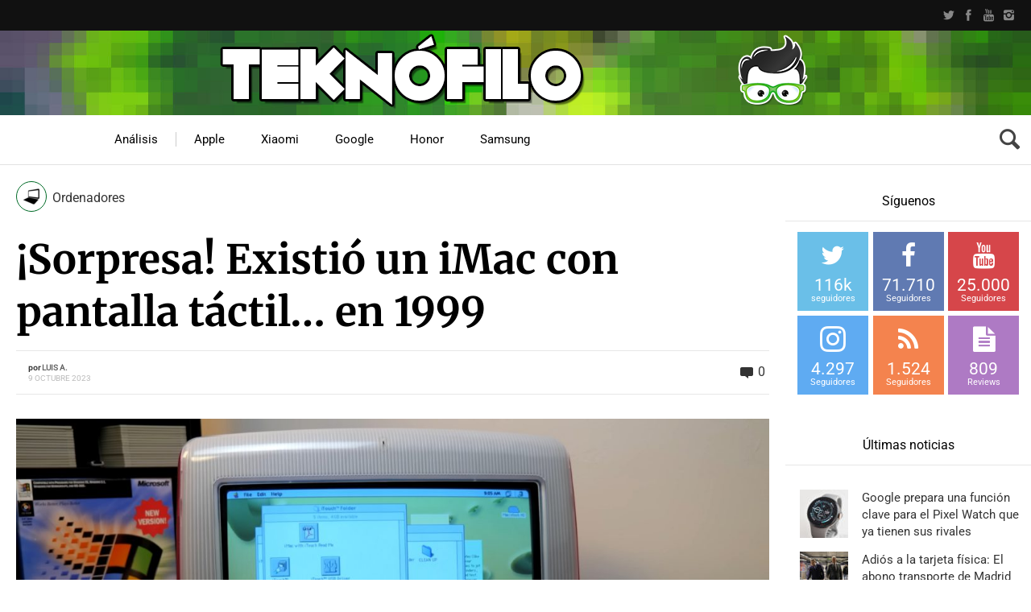

--- FILE ---
content_type: text/css; charset=utf-8
request_url: https://www.teknofilo.com/wp-content/cache/min/1/wp-content/themes/techwise/style.css?ver=1742916119
body_size: 54659
content:
@charset "UTF-8";html{font-family:sans-serif;-ms-text-size-adjust:100%;-webkit-text-size-adjust:100%}body{margin:0}article,aside,details,figcaption,figure,footer,header,hgroup,main,menu,nav,section,summary{display:block}audio,canvas,progress,video{display:inline-block;vertical-align:baseline}audio:not([controls]){display:none;height:0}[hidden],template{display:none}a{background-color:transparent}a:active,a:hover{outline:0}abbr[title]{border-bottom:1px dotted}b,strong{font-weight:700}dfn{font-style:italic}h1{font-size:2em;margin:.67em 0}mark{background:#ff0;color:#000}small{font-size:80%}sub,sup{font-size:75%;line-height:0;position:relative;vertical-align:baseline}sup{top:-.5em}sub{bottom:-.25em}img{border:0}svg:not(:root){overflow:hidden}figure{margin:1em 40px}hr{-moz-box-sizing:content-box;-webkit-box-sizing:content-box;box-sizing:content-box;height:0}pre{overflow:auto}code,kbd,pre,samp{font-family:monospace,monospace;font-size:1em}button,input,optgroup,select,textarea{color:inherit;font:inherit;margin:0}button{overflow:visible}button,select{text-transform:none}button,html input[type="button"],input[type="reset"],input[type="submit"]{-webkit-appearance:button;cursor:pointer}button[disabled],html input[disabled]{cursor:default}button::-moz-focus-inner,input::-moz-focus-inner{border:0;padding:0}input{line-height:normal}input[type="checkbox"],input[type="radio"]{-webkit-box-sizing:border-box;-moz-box-sizing:border-box;box-sizing:border-box;padding:0}input[type="number"]::-webkit-inner-spin-button,input[type="number"]::-webkit-outer-spin-button{height:auto}input[type="search"]{-webkit-appearance:textfield;-moz-box-sizing:content-box;-webkit-box-sizing:content-box;box-sizing:content-box}input[type="search"]::-webkit-search-cancel-button,input[type="search"]::-webkit-search-decoration{-webkit-appearance:none}fieldset{border:1px solid silver;margin:0 2px;padding:.35em .625em .75em}legend{border:0;padding:0}textarea{overflow:auto}optgroup{font-weight:700}table{border-collapse:collapse;border-spacing:0}td,th{padding:0}/*! Source: https://github.com/h5bp/html5-boilerplate/blob/master/src/css/main.css */@media print{*,*:before,*:after{background:transparent!important;color:#000!important;-webkit-box-shadow:none!important;box-shadow:none!important;text-shadow:none!important}a,a:visited{text-decoration:underline}a[href]:after{content:" (" attr(href) ")"}abbr[title]:after{content:" (" attr(title) ")"}a[href^="#"]:after,a[href^="javascript:"]:after{content:""}pre,blockquote{border:1px solid #999;page-break-inside:avoid}thead{display:table-header-group}tr,img{page-break-inside:avoid}img{max-width:100%!important}p,h2,h3{orphans:3;widows:3}h2,h3{page-break-after:avoid}select{background:#fff!important}.navbar{display:none}.btn>.caret,.dropup>.btn>.caret{border-top-color:#000!important}.label{border:1px solid #000}.table{border-collapse:collapse!important}.table td,.table th{background-color:#fff!important}.table-bordered th,.table-bordered td{border:1px solid #ddd!important}}@font-face{font-display:swap;font-family:'Glyphicons Halflings';src:url(../../../../../../themes/fonts/glyphicons-halflings-regular.eot);src:url('../../../../../../themes/fonts/glyphicons-halflings-regular.eot?#iefix') format('embedded-opentype'),url(../../../../../../themes/fonts/glyphicons-halflings-regular.woff2) format('woff2'),url(../../../../../../themes/fonts/glyphicons-halflings-regular.woff) format('woff'),url(../../../../../../themes/fonts/glyphicons-halflings-regular.ttf) format('truetype'),url('../../../../../../themes/fonts/glyphicons-halflings-regular.svg#glyphicons_halflingsregular') format('svg')}.glyphicon{position:relative;top:1px;display:inline-block;font-family:'Glyphicons Halflings';font-style:normal;font-weight:400;line-height:1;-webkit-font-smoothing:antialiased;-moz-osx-font-smoothing:grayscale}.glyphicon-asterisk:before{content:"\2a"}.glyphicon-plus:before{content:"\2b"}.glyphicon-euro:before,.glyphicon-eur:before{content:"\20ac"}.glyphicon-minus:before{content:"\2212"}.glyphicon-cloud:before{content:"\2601"}.glyphicon-envelope:before{content:"\2709"}.glyphicon-pencil:before{content:"\270f"}.glyphicon-glass:before{content:"\e001"}.glyphicon-music:before{content:"\e002"}.glyphicon-search:before{content:"\e003"}.glyphicon-heart:before{content:"\e005"}.glyphicon-star:before{content:"\e006"}.glyphicon-star-empty:before{content:"\e007"}.glyphicon-user:before{content:"\e008"}.glyphicon-film:before{content:"\e009"}.glyphicon-th-large:before{content:"\e010"}.glyphicon-th:before{content:"\e011"}.glyphicon-th-list:before{content:"\e012"}.glyphicon-ok:before{content:"\e013"}.glyphicon-remove:before{content:"\e014"}.glyphicon-zoom-in:before{content:"\e015"}.glyphicon-zoom-out:before{content:"\e016"}.glyphicon-off:before{content:"\e017"}.glyphicon-signal:before{content:"\e018"}.glyphicon-cog:before{content:"\e019"}.glyphicon-trash:before{content:"\e020"}.glyphicon-home:before{content:"\e021"}.glyphicon-file:before{content:"\e022"}.glyphicon-time:before{content:"\e023"}.glyphicon-road:before{content:"\e024"}.glyphicon-download-alt:before{content:"\e025"}.glyphicon-download:before{content:"\e026"}.glyphicon-upload:before{content:"\e027"}.glyphicon-inbox:before{content:"\e028"}.glyphicon-play-circle:before{content:"\e029"}.glyphicon-repeat:before{content:"\e030"}.glyphicon-refresh:before{content:"\e031"}.glyphicon-list-alt:before{content:"\e032"}.glyphicon-lock:before{content:"\e033"}.glyphicon-flag:before{content:"\e034"}.glyphicon-headphones:before{content:"\e035"}.glyphicon-volume-off:before{content:"\e036"}.glyphicon-volume-down:before{content:"\e037"}.glyphicon-volume-up:before{content:"\e038"}.glyphicon-qrcode:before{content:"\e039"}.glyphicon-barcode:before{content:"\e040"}.glyphicon-tag:before{content:"\e041"}.glyphicon-tags:before{content:"\e042"}.glyphicon-book:before{content:"\e043"}.glyphicon-bookmark:before{content:"\e044"}.glyphicon-print:before{content:"\e045"}.glyphicon-camera:before{content:"\e046"}.glyphicon-font:before{content:"\e047"}.glyphicon-bold:before{content:"\e048"}.glyphicon-italic:before{content:"\e049"}.glyphicon-text-height:before{content:"\e050"}.glyphicon-text-width:before{content:"\e051"}.glyphicon-align-left:before{content:"\e052"}.glyphicon-align-center:before{content:"\e053"}.glyphicon-align-right:before{content:"\e054"}.glyphicon-align-justify:before{content:"\e055"}.glyphicon-list:before{content:"\e056"}.glyphicon-indent-left:before{content:"\e057"}.glyphicon-indent-right:before{content:"\e058"}.glyphicon-facetime-video:before{content:"\e059"}.glyphicon-picture:before{content:"\e060"}.glyphicon-map-marker:before{content:"\e062"}.glyphicon-adjust:before{content:"\e063"}.glyphicon-tint:before{content:"\e064"}.glyphicon-edit:before{content:"\e065"}.glyphicon-share:before{content:"\e066"}.glyphicon-check:before{content:"\e067"}.glyphicon-move:before{content:"\e068"}.glyphicon-step-backward:before{content:"\e069"}.glyphicon-fast-backward:before{content:"\e070"}.glyphicon-backward:before{content:"\e071"}.glyphicon-play:before{content:"\e072"}.glyphicon-pause:before{content:"\e073"}.glyphicon-stop:before{content:"\e074"}.glyphicon-forward:before{content:"\e075"}.glyphicon-fast-forward:before{content:"\e076"}.glyphicon-step-forward:before{content:"\e077"}.glyphicon-eject:before{content:"\e078"}.glyphicon-chevron-left:before{content:"\e079"}.glyphicon-chevron-right:before{content:"\e080"}.glyphicon-plus-sign:before{content:"\e081"}.glyphicon-minus-sign:before{content:"\e082"}.glyphicon-remove-sign:before{content:"\e083"}.glyphicon-ok-sign:before{content:"\e084"}.glyphicon-question-sign:before{content:"\e085"}.glyphicon-info-sign:before{content:"\e086"}.glyphicon-screenshot:before{content:"\e087"}.glyphicon-remove-circle:before{content:"\e088"}.glyphicon-ok-circle:before{content:"\e089"}.glyphicon-ban-circle:before{content:"\e090"}.glyphicon-arrow-left:before{content:"\e091"}.glyphicon-arrow-right:before{content:"\e092"}.glyphicon-arrow-up:before{content:"\e093"}.glyphicon-arrow-down:before{content:"\e094"}.glyphicon-share-alt:before{content:"\e095"}.glyphicon-resize-full:before{content:"\e096"}.glyphicon-resize-small:before{content:"\e097"}.glyphicon-exclamation-sign:before{content:"\e101"}.glyphicon-gift:before{content:"\e102"}.glyphicon-leaf:before{content:"\e103"}.glyphicon-fire:before{content:"\e104"}.glyphicon-eye-open:before{content:"\e105"}.glyphicon-eye-close:before{content:"\e106"}.glyphicon-warning-sign:before{content:"\e107"}.glyphicon-plane:before{content:"\e108"}.glyphicon-calendar:before{content:"\e109"}.glyphicon-random:before{content:"\e110"}.glyphicon-comment:before{content:"\e111"}.glyphicon-magnet:before{content:"\e112"}.glyphicon-chevron-up:before{content:"\e113"}.glyphicon-chevron-down:before{content:"\e114"}.glyphicon-retweet:before{content:"\e115"}.glyphicon-shopping-cart:before{content:"\e116"}.glyphicon-folder-close:before{content:"\e117"}.glyphicon-folder-open:before{content:"\e118"}.glyphicon-resize-vertical:before{content:"\e119"}.glyphicon-resize-horizontal:before{content:"\e120"}.glyphicon-hdd:before{content:"\e121"}.glyphicon-bullhorn:before{content:"\e122"}.glyphicon-bell:before{content:"\e123"}.glyphicon-certificate:before{content:"\e124"}.glyphicon-thumbs-up:before{content:"\e125"}.glyphicon-thumbs-down:before{content:"\e126"}.glyphicon-hand-right:before{content:"\e127"}.glyphicon-hand-left:before{content:"\e128"}.glyphicon-hand-up:before{content:"\e129"}.glyphicon-hand-down:before{content:"\e130"}.glyphicon-circle-arrow-right:before{content:"\e131"}.glyphicon-circle-arrow-left:before{content:"\e132"}.glyphicon-circle-arrow-up:before{content:"\e133"}.glyphicon-circle-arrow-down:before{content:"\e134"}.glyphicon-globe:before{content:"\e135"}.glyphicon-wrench:before{content:"\e136"}.glyphicon-tasks:before{content:"\e137"}.glyphicon-filter:before{content:"\e138"}.glyphicon-briefcase:before{content:"\e139"}.glyphicon-fullscreen:before{content:"\e140"}.glyphicon-dashboard:before{content:"\e141"}.glyphicon-paperclip:before{content:"\e142"}.glyphicon-heart-empty:before{content:"\e143"}.glyphicon-link:before{content:"\e144"}.glyphicon-phone:before{content:"\e145"}.glyphicon-pushpin:before{content:"\e146"}.glyphicon-usd:before{content:"\e148"}.glyphicon-gbp:before{content:"\e149"}.glyphicon-sort:before{content:"\e150"}.glyphicon-sort-by-alphabet:before{content:"\e151"}.glyphicon-sort-by-alphabet-alt:before{content:"\e152"}.glyphicon-sort-by-order:before{content:"\e153"}.glyphicon-sort-by-order-alt:before{content:"\e154"}.glyphicon-sort-by-attributes:before{content:"\e155"}.glyphicon-sort-by-attributes-alt:before{content:"\e156"}.glyphicon-unchecked:before{content:"\e157"}.glyphicon-expand:before{content:"\e158"}.glyphicon-collapse-down:before{content:"\e159"}.glyphicon-collapse-up:before{content:"\e160"}.glyphicon-log-in:before{content:"\e161"}.glyphicon-flash:before{content:"\e162"}.glyphicon-log-out:before{content:"\e163"}.glyphicon-new-window:before{content:"\e164"}.glyphicon-record:before{content:"\e165"}.glyphicon-save:before{content:"\e166"}.glyphicon-open:before{content:"\e167"}.glyphicon-saved:before{content:"\e168"}.glyphicon-import:before{content:"\e169"}.glyphicon-export:before{content:"\e170"}.glyphicon-send:before{content:"\e171"}.glyphicon-floppy-disk:before{content:"\e172"}.glyphicon-floppy-saved:before{content:"\e173"}.glyphicon-floppy-remove:before{content:"\e174"}.glyphicon-floppy-save:before{content:"\e175"}.glyphicon-floppy-open:before{content:"\e176"}.glyphicon-credit-card:before{content:"\e177"}.glyphicon-transfer:before{content:"\e178"}.glyphicon-cutlery:before{content:"\e179"}.glyphicon-header:before{content:"\e180"}.glyphicon-compressed:before{content:"\e181"}.glyphicon-earphone:before{content:"\e182"}.glyphicon-phone-alt:before{content:"\e183"}.glyphicon-tower:before{content:"\e184"}.glyphicon-stats:before{content:"\e185"}.glyphicon-sd-video:before{content:"\e186"}.glyphicon-hd-video:before{content:"\e187"}.glyphicon-subtitles:before{content:"\e188"}.glyphicon-sound-stereo:before{content:"\e189"}.glyphicon-sound-dolby:before{content:"\e190"}.glyphicon-sound-5-1:before{content:"\e191"}.glyphicon-sound-6-1:before{content:"\e192"}.glyphicon-sound-7-1:before{content:"\e193"}.glyphicon-copyright-mark:before{content:"\e194"}.glyphicon-registration-mark:before{content:"\e195"}.glyphicon-cloud-download:before{content:"\e197"}.glyphicon-cloud-upload:before{content:"\e198"}.glyphicon-tree-conifer:before{content:"\e199"}.glyphicon-tree-deciduous:before{content:"\e200"}.glyphicon-cd:before{content:"\e201"}.glyphicon-save-file:before{content:"\e202"}.glyphicon-open-file:before{content:"\e203"}.glyphicon-level-up:before{content:"\e204"}.glyphicon-copy:before{content:"\e205"}.glyphicon-paste:before{content:"\e206"}.glyphicon-alert:before{content:"\e209"}.glyphicon-equalizer:before{content:"\e210"}.glyphicon-king:before{content:"\e211"}.glyphicon-queen:before{content:"\e212"}.glyphicon-pawn:before{content:"\e213"}.glyphicon-bishop:before{content:"\e214"}.glyphicon-knight:before{content:"\e215"}.glyphicon-baby-formula:before{content:"\e216"}.glyphicon-tent:before{content:"\26fa"}.glyphicon-blackboard:before{content:"\e218"}.glyphicon-bed:before{content:"\e219"}.glyphicon-apple:before{content:"\f8ff"}.glyphicon-erase:before{content:"\e221"}.glyphicon-hourglass:before{content:"\231b"}.glyphicon-lamp:before{content:"\e223"}.glyphicon-duplicate:before{content:"\e224"}.glyphicon-piggy-bank:before{content:"\e225"}.glyphicon-scissors:before{content:"\e226"}.glyphicon-bitcoin:before{content:"\e227"}.glyphicon-btc:before{content:"\e227"}.glyphicon-xbt:before{content:"\e227"}.glyphicon-yen:before{content:"\00a5"}.glyphicon-jpy:before{content:"\00a5"}.glyphicon-ruble:before{content:"\20bd"}.glyphicon-rub:before{content:"\20bd"}.glyphicon-scale:before{content:"\e230"}.glyphicon-ice-lolly:before{content:"\e231"}.glyphicon-ice-lolly-tasted:before{content:"\e232"}.glyphicon-education:before{content:"\e233"}.glyphicon-option-horizontal:before{content:"\e234"}.glyphicon-option-vertical:before{content:"\e235"}.glyphicon-menu-hamburger:before{content:"\e236"}.glyphicon-modal-window:before{content:"\e237"}.glyphicon-oil:before{content:"\e238"}.glyphicon-grain:before{content:"\e239"}.glyphicon-sunglasses:before{content:"\e240"}.glyphicon-text-size:before{content:"\e241"}.glyphicon-text-color:before{content:"\e242"}.glyphicon-text-background:before{content:"\e243"}.glyphicon-object-align-top:before{content:"\e244"}.glyphicon-object-align-bottom:before{content:"\e245"}.glyphicon-object-align-horizontal:before{content:"\e246"}.glyphicon-object-align-left:before{content:"\e247"}.glyphicon-object-align-vertical:before{content:"\e248"}.glyphicon-object-align-right:before{content:"\e249"}.glyphicon-triangle-right:before{content:"\e250"}.glyphicon-triangle-left:before{content:"\e251"}.glyphicon-triangle-bottom:before{content:"\e252"}.glyphicon-triangle-top:before{content:"\e253"}.glyphicon-console:before{content:"\e254"}.glyphicon-superscript:before{content:"\e255"}.glyphicon-subscript:before{content:"\e256"}.glyphicon-menu-left:before{content:"\e257"}.glyphicon-menu-right:before{content:"\e258"}.glyphicon-menu-down:before{content:"\e259"}.glyphicon-menu-up:before{content:"\e260"}*{-webkit-box-sizing:border-box;-moz-box-sizing:border-box;box-sizing:border-box}*:before,*:after{-webkit-box-sizing:border-box;-moz-box-sizing:border-box;box-sizing:border-box}html{font-size:10px;-webkit-tap-highlight-color:rgba(0,0,0,0)}body{font-family:"Helvetica Neue",Helvetica,Arial,sans-serif;font-size:14px;line-height:1.42857143;color:#333;background-color:#fff}input,button,select,textarea{font-family:inherit;font-size:inherit;line-height:inherit}a{color:#337ab7;text-decoration:none}a:hover,a:focus{color:#23527c;text-decoration:underline}a:focus{outline:thin dotted;outline:5px auto -webkit-focus-ring-color;outline-offset:-2px}figure{margin:0}img{vertical-align:middle}.img-responsive,.thumbnail>img,.thumbnail a>img,.carousel-inner>.item>img,.carousel-inner>.item>a>img{display:block;max-width:100%;height:auto}.img-rounded{border-radius:6px}.img-thumbnail{padding:4px;line-height:1.42857143;background-color:#fff;border:1px solid #ddd;border-radius:4px;-webkit-transition:all .2s ease-in-out;-o-transition:all .2s ease-in-out;transition:all .2s ease-in-out;display:inline-block;max-width:100%;height:auto}.img-circle{border-radius:50%}hr{margin-top:20px;margin-bottom:20px;border:0;border-top:1px solid #eee}.sr-only{position:absolute;width:1px;height:1px;margin:-1px;padding:0;overflow:hidden;clip:rect(0,0,0,0);border:0}.sr-only-focusable:active,.sr-only-focusable:focus{position:static;width:auto;height:auto;margin:0;overflow:visible;clip:auto}[role="button"]{cursor:pointer}h1,h2,h3,h4,h5,h6,.h1,.h2,.h3,.h4,.h5,.h6{font-family:inherit;font-weight:500;line-height:1.1;color:inherit}h1 small,h2 small,h3 small,h4 small,h5 small,h6 small,.h1 small,.h2 small,.h3 small,.h4 small,.h5 small,.h6 small,h1 .small,h2 .small,h3 .small,h4 .small,h5 .small,h6 .small,.h1 .small,.h2 .small,.h3 .small,.h4 .small,.h5 .small,.h6 .small{font-weight:400;line-height:1;color:#777}h1,.h1,h2,.h2,h3,.h3{margin-top:20px;margin-bottom:10px}h1 small,.h1 small,h2 small,.h2 small,h3 small,.h3 small,h1 .small,.h1 .small,h2 .small,.h2 .small,h3 .small,.h3 .small{font-size:65%}h4,.h4,h5,.h5,h6,.h6{margin-top:10px;margin-bottom:10px}h4 small,.h4 small,h5 small,.h5 small,h6 small,.h6 small,h4 .small,.h4 .small,h5 .small,.h5 .small,h6 .small,.h6 .small{font-size:75%}h1,.h1{font-size:36px}h2,.h2{font-size:30px}h3,.h3{font-size:24px}h4,.h4{font-size:18px}h5,.h5{font-size:14px}h6,.h6{font-size:12px}p{margin:0 0 10px}.lead{margin-bottom:20px;font-size:16px;font-weight:300;line-height:1.4}@media (min-width:768px){.lead{font-size:21px}}small,.small{font-size:85%}mark,.mark{background-color:#fcf8e3;padding:.2em}.text-left{text-align:left}.text-right{text-align:right}.text-center{text-align:center}.text-justify{text-align:justify}.text-nowrap{white-space:nowrap}.text-lowercase{text-transform:lowercase}.text-uppercase{text-transform:uppercase}.text-capitalize{text-transform:capitalize}.text-muted{color:#777}.text-primary{color:#337ab7}a.text-primary:hover{color:#286090}.text-success{color:#3c763d}a.text-success:hover{color:#2b542c}.text-info{color:#31708f}a.text-info:hover{color:#245269}.text-warning{color:#8a6d3b}a.text-warning:hover{color:#66512c}.text-danger{color:#a94442}a.text-danger:hover{color:#843534}.bg-primary{color:#fff;background-color:#337ab7}a.bg-primary:hover{background-color:#286090}.bg-success{background-color:#dff0d8}a.bg-success:hover{background-color:#c1e2b3}.bg-info{background-color:#d9edf7}a.bg-info:hover{background-color:#afd9ee}.bg-warning{background-color:#fcf8e3}a.bg-warning:hover{background-color:#f7ecb5}.bg-danger{background-color:#f2dede}a.bg-danger:hover{background-color:#e4b9b9}.page-header{padding-bottom:9px;margin:40px 0 20px;border-bottom:1px solid #eee}ul,ol{margin-top:0;margin-bottom:10px}ul ul,ol ul,ul ol,ol ol{margin-bottom:0}.list-unstyled{padding-left:0;list-style:none}.list-inline{padding-left:0;list-style:none;margin-left:-5px}.list-inline>li{display:inline-block;padding-left:5px;padding-right:5px}dl{margin-top:0;margin-bottom:20px}dt,dd{line-height:1.42857143}dt{font-weight:700}dd{margin-left:0}@media (min-width:768px){.dl-horizontal dt{float:left;width:160px;clear:left;text-align:right;overflow:hidden;text-overflow:ellipsis;white-space:nowrap}.dl-horizontal dd{margin-left:180px}}abbr[title],abbr[data-original-title]{cursor:help;border-bottom:1px dotted #777}.initialism{font-size:90%;text-transform:uppercase}blockquote{padding:10px 20px;margin:0 0 20px;font-size:17.5px;border-left:5px solid #eee}blockquote p:last-child,blockquote ul:last-child,blockquote ol:last-child{margin-bottom:0}blockquote footer,blockquote small,blockquote .small{display:block;font-size:80%;line-height:1.42857143;color:#777}blockquote footer:before,blockquote small:before,blockquote .small:before{content:'\2014 \00A0'}.blockquote-reverse,blockquote.pull-right{padding-right:15px;padding-left:0;border-right:5px solid #eee;border-left:0;text-align:right}.blockquote-reverse footer:before,blockquote.pull-right footer:before,.blockquote-reverse small:before,blockquote.pull-right small:before,.blockquote-reverse .small:before,blockquote.pull-right .small:before{content:''}.blockquote-reverse footer:after,blockquote.pull-right footer:after,.blockquote-reverse small:after,blockquote.pull-right small:after,.blockquote-reverse .small:after,blockquote.pull-right .small:after{content:'\00A0 \2014'}address{margin-bottom:20px;font-style:normal;line-height:1.42857143}code,kbd,pre,samp{font-family:Menlo,Monaco,Consolas,"Courier New",monospace}code{padding:2px 4px;font-size:90%;color:#c7254e;background-color:#f9f2f4;border-radius:4px}kbd{padding:2px 4px;font-size:90%;color:#fff;background-color:#333;border-radius:3px;-webkit-box-shadow:inset 0 -1px 0 rgba(0,0,0,.25);box-shadow:inset 0 -1px 0 rgba(0,0,0,.25)}kbd kbd{padding:0;font-size:100%;font-weight:700;-webkit-box-shadow:none;box-shadow:none}pre{display:block;padding:9.5px;margin:0 0 10px;font-size:13px;line-height:1.42857143;word-break:break-all;word-wrap:break-word;color:#333;background-color:#f5f5f5;border:1px solid #ccc;border-radius:4px}pre code{padding:0;font-size:inherit;color:inherit;white-space:pre-wrap;background-color:transparent;border-radius:0}.pre-scrollable{max-height:340px;overflow-y:scroll}.container{margin-right:auto;margin-left:auto;padding-left:15px;padding-right:15px}@media (min-width:768px){.container{width:750px}}@media (min-width:992px){.container{width:970px}}@media (min-width:1200px){.container{width:1170px}}.container-fluid{margin-right:auto;margin-left:auto;padding-left:15px;padding-right:15px}.row{margin-left:-15px;margin-right:-15px}.col-xs-1,.col-sm-1,.col-md-1,.col-lg-1,.col-xs-2,.col-sm-2,.col-md-2,.col-lg-2,.col-xs-3,.col-sm-3,.col-md-3,.col-lg-3,.col-xs-4,.col-sm-4,.col-md-4,.col-lg-4,.col-xs-5,.col-sm-5,.col-md-5,.col-lg-5,.col-xs-6,.col-sm-6,.col-md-6,.col-lg-6,.col-xs-7,.col-sm-7,.col-md-7,.col-lg-7,.col-xs-8,.col-sm-8,.col-md-8,.col-lg-8,.col-xs-9,.col-sm-9,.col-md-9,.col-lg-9,.col-xs-10,.col-sm-10,.col-md-10,.col-lg-10,.col-xs-11,.col-sm-11,.col-md-11,.col-lg-11,.col-xs-12,.col-sm-12,.col-md-12,.col-lg-12{position:relative;min-height:1px;padding-left:15px;padding-right:15px}.col-xs-1,.col-xs-2,.col-xs-3,.col-xs-4,.col-xs-5,.col-xs-6,.col-xs-7,.col-xs-8,.col-xs-9,.col-xs-10,.col-xs-11,.col-xs-12{float:left}.col-xs-12{width:100%}.col-xs-11{width:91.66666667%}.col-xs-10{width:83.33333333%}.col-xs-9{width:75%}.col-xs-8{width:66.66666667%}.col-xs-7{width:58.33333333%}.col-xs-6{width:50%}.col-xs-5{width:41.66666667%}.col-xs-4{width:33.33333333%}.col-xs-3{width:25%}.col-xs-2{width:16.66666667%}.col-xs-1{width:8.33333333%}.col-xs-pull-12{right:100%}.col-xs-pull-11{right:91.66666667%}.col-xs-pull-10{right:83.33333333%}.col-xs-pull-9{right:75%}.col-xs-pull-8{right:66.66666667%}.col-xs-pull-7{right:58.33333333%}.col-xs-pull-6{right:50%}.col-xs-pull-5{right:41.66666667%}.col-xs-pull-4{right:33.33333333%}.col-xs-pull-3{right:25%}.col-xs-pull-2{right:16.66666667%}.col-xs-pull-1{right:8.33333333%}.col-xs-pull-0{right:auto}.col-xs-push-12{left:100%}.col-xs-push-11{left:91.66666667%}.col-xs-push-10{left:83.33333333%}.col-xs-push-9{left:75%}.col-xs-push-8{left:66.66666667%}.col-xs-push-7{left:58.33333333%}.col-xs-push-6{left:50%}.col-xs-push-5{left:41.66666667%}.col-xs-push-4{left:33.33333333%}.col-xs-push-3{left:25%}.col-xs-push-2{left:16.66666667%}.col-xs-push-1{left:8.33333333%}.col-xs-push-0{left:auto}.col-xs-offset-12{margin-left:100%}.col-xs-offset-11{margin-left:91.66666667%}.col-xs-offset-10{margin-left:83.33333333%}.col-xs-offset-9{margin-left:75%}.col-xs-offset-8{margin-left:66.66666667%}.col-xs-offset-7{margin-left:58.33333333%}.col-xs-offset-6{margin-left:50%}.col-xs-offset-5{margin-left:41.66666667%}.col-xs-offset-4{margin-left:33.33333333%}.col-xs-offset-3{margin-left:25%}.col-xs-offset-2{margin-left:16.66666667%}.col-xs-offset-1{margin-left:8.33333333%}.col-xs-offset-0{margin-left:0}@media (min-width:768px){.col-sm-1,.col-sm-2,.col-sm-3,.col-sm-4,.col-sm-5,.col-sm-6,.col-sm-7,.col-sm-8,.col-sm-9,.col-sm-10,.col-sm-11,.col-sm-12{float:left}.col-sm-12{width:100%}.col-sm-11{width:91.66666667%}.col-sm-10{width:83.33333333%}.col-sm-9{width:75%}.col-sm-8{width:66.66666667%}.col-sm-7{width:58.33333333%}.col-sm-6{width:50%}.col-sm-5{width:41.66666667%}.col-sm-4{width:33.33333333%}.col-sm-3{width:25%}.col-sm-2{width:16.66666667%}.col-sm-1{width:8.33333333%}.col-sm-pull-12{right:100%}.col-sm-pull-11{right:91.66666667%}.col-sm-pull-10{right:83.33333333%}.col-sm-pull-9{right:75%}.col-sm-pull-8{right:66.66666667%}.col-sm-pull-7{right:58.33333333%}.col-sm-pull-6{right:50%}.col-sm-pull-5{right:41.66666667%}.col-sm-pull-4{right:33.33333333%}.col-sm-pull-3{right:25%}.col-sm-pull-2{right:16.66666667%}.col-sm-pull-1{right:8.33333333%}.col-sm-pull-0{right:auto}.col-sm-push-12{left:100%}.col-sm-push-11{left:91.66666667%}.col-sm-push-10{left:83.33333333%}.col-sm-push-9{left:75%}.col-sm-push-8{left:66.66666667%}.col-sm-push-7{left:58.33333333%}.col-sm-push-6{left:50%}.col-sm-push-5{left:41.66666667%}.col-sm-push-4{left:33.33333333%}.col-sm-push-3{left:25%}.col-sm-push-2{left:16.66666667%}.col-sm-push-1{left:8.33333333%}.col-sm-push-0{left:auto}.col-sm-offset-12{margin-left:100%}.col-sm-offset-11{margin-left:91.66666667%}.col-sm-offset-10{margin-left:83.33333333%}.col-sm-offset-9{margin-left:75%}.col-sm-offset-8{margin-left:66.66666667%}.col-sm-offset-7{margin-left:58.33333333%}.col-sm-offset-6{margin-left:50%}.col-sm-offset-5{margin-left:41.66666667%}.col-sm-offset-4{margin-left:33.33333333%}.col-sm-offset-3{margin-left:25%}.col-sm-offset-2{margin-left:16.66666667%}.col-sm-offset-1{margin-left:8.33333333%}.col-sm-offset-0{margin-left:0}}@media (min-width:992px){.col-md-1,.col-md-2,.col-md-3,.col-md-4,.col-md-5,.col-md-6,.col-md-7,.col-md-8,.col-md-9,.col-md-10,.col-md-11,.col-md-12{float:left}.col-md-12{width:100%}.col-md-11{width:91.66666667%}.col-md-10{width:83.33333333%}.col-md-9{width:75%}.col-md-8{width:66.66666667%}.col-md-7{width:58.33333333%}.col-md-6{width:50%}.col-md-5{width:41.66666667%}.col-md-4{width:33.33333333%}.col-md-3{width:25%}.col-md-2{width:16.66666667%}.col-md-1{width:8.33333333%}.col-md-pull-12{right:100%}.col-md-pull-11{right:91.66666667%}.col-md-pull-10{right:83.33333333%}.col-md-pull-9{right:75%}.col-md-pull-8{right:66.66666667%}.col-md-pull-7{right:58.33333333%}.col-md-pull-6{right:50%}.col-md-pull-5{right:41.66666667%}.col-md-pull-4{right:33.33333333%}.col-md-pull-3{right:25%}.col-md-pull-2{right:16.66666667%}.col-md-pull-1{right:8.33333333%}.col-md-pull-0{right:auto}.col-md-push-12{left:100%}.col-md-push-11{left:91.66666667%}.col-md-push-10{left:83.33333333%}.col-md-push-9{left:75%}.col-md-push-8{left:66.66666667%}.col-md-push-7{left:58.33333333%}.col-md-push-6{left:50%}.col-md-push-5{left:41.66666667%}.col-md-push-4{left:33.33333333%}.col-md-push-3{left:25%}.col-md-push-2{left:16.66666667%}.col-md-push-1{left:8.33333333%}.col-md-push-0{left:auto}.col-md-offset-12{margin-left:100%}.col-md-offset-11{margin-left:91.66666667%}.col-md-offset-10{margin-left:83.33333333%}.col-md-offset-9{margin-left:75%}.col-md-offset-8{margin-left:66.66666667%}.col-md-offset-7{margin-left:58.33333333%}.col-md-offset-6{margin-left:50%}.col-md-offset-5{margin-left:41.66666667%}.col-md-offset-4{margin-left:33.33333333%}.col-md-offset-3{margin-left:25%}.col-md-offset-2{margin-left:16.66666667%}.col-md-offset-1{margin-left:8.33333333%}.col-md-offset-0{margin-left:0}}@media (min-width:1200px){.col-lg-1,.col-lg-2,.col-lg-3,.col-lg-4,.col-lg-5,.col-lg-6,.col-lg-7,.col-lg-8,.col-lg-9,.col-lg-10,.col-lg-11,.col-lg-12{float:left}.col-lg-12{width:100%}.col-lg-11{width:91.66666667%}.col-lg-10{width:83.33333333%}.col-lg-9{width:75%}.col-lg-8{width:66.66666667%}.col-lg-7{width:58.33333333%}.col-lg-6{width:50%}.col-lg-5{width:41.66666667%}.col-lg-4{width:33.33333333%}.col-lg-3{width:25%}.col-lg-2{width:16.66666667%}.col-lg-1{width:8.33333333%}.col-lg-pull-12{right:100%}.col-lg-pull-11{right:91.66666667%}.col-lg-pull-10{right:83.33333333%}.col-lg-pull-9{right:75%}.col-lg-pull-8{right:66.66666667%}.col-lg-pull-7{right:58.33333333%}.col-lg-pull-6{right:50%}.col-lg-pull-5{right:41.66666667%}.col-lg-pull-4{right:33.33333333%}.col-lg-pull-3{right:25%}.col-lg-pull-2{right:16.66666667%}.col-lg-pull-1{right:8.33333333%}.col-lg-pull-0{right:auto}.col-lg-push-12{left:100%}.col-lg-push-11{left:91.66666667%}.col-lg-push-10{left:83.33333333%}.col-lg-push-9{left:75%}.col-lg-push-8{left:66.66666667%}.col-lg-push-7{left:58.33333333%}.col-lg-push-6{left:50%}.col-lg-push-5{left:41.66666667%}.col-lg-push-4{left:33.33333333%}.col-lg-push-3{left:25%}.col-lg-push-2{left:16.66666667%}.col-lg-push-1{left:8.33333333%}.col-lg-push-0{left:auto}.col-lg-offset-12{margin-left:100%}.col-lg-offset-11{margin-left:91.66666667%}.col-lg-offset-10{margin-left:83.33333333%}.col-lg-offset-9{margin-left:75%}.col-lg-offset-8{margin-left:66.66666667%}.col-lg-offset-7{margin-left:58.33333333%}.col-lg-offset-6{margin-left:50%}.col-lg-offset-5{margin-left:41.66666667%}.col-lg-offset-4{margin-left:33.33333333%}.col-lg-offset-3{margin-left:25%}.col-lg-offset-2{margin-left:16.66666667%}.col-lg-offset-1{margin-left:8.33333333%}.col-lg-offset-0{margin-left:0}}table{background-color:transparent}caption{padding-top:8px;padding-bottom:8px;color:#777;text-align:left}th{text-align:left}.table{width:100%;max-width:100%;margin-bottom:20px}.table>thead>tr>th,.table>tbody>tr>th,.table>tfoot>tr>th,.table>thead>tr>td,.table>tbody>tr>td,.table>tfoot>tr>td{padding:8px;line-height:1.42857143;vertical-align:top;border-top:1px solid #ddd}.table>thead>tr>th{vertical-align:bottom;border-bottom:2px solid #ddd}.table>caption+thead>tr:first-child>th,.table>colgroup+thead>tr:first-child>th,.table>thead:first-child>tr:first-child>th,.table>caption+thead>tr:first-child>td,.table>colgroup+thead>tr:first-child>td,.table>thead:first-child>tr:first-child>td{border-top:0}.table>tbody+tbody{border-top:2px solid #ddd}.table .table{background-color:#fff}.table-condensed>thead>tr>th,.table-condensed>tbody>tr>th,.table-condensed>tfoot>tr>th,.table-condensed>thead>tr>td,.table-condensed>tbody>tr>td,.table-condensed>tfoot>tr>td{padding:5px}.table-bordered{border:1px solid #ddd}.table-bordered>thead>tr>th,.table-bordered>tbody>tr>th,.table-bordered>tfoot>tr>th,.table-bordered>thead>tr>td,.table-bordered>tbody>tr>td,.table-bordered>tfoot>tr>td{border:1px solid #ddd}.table-bordered>thead>tr>th,.table-bordered>thead>tr>td{border-bottom-width:2px}.table-striped>tbody>tr:nth-of-type(odd){background-color:#f9f9f9}.table-hover>tbody>tr:hover{background-color:#f5f5f5}table col[class*="col-"]{position:static;float:none;display:table-column}table td[class*="col-"],table th[class*="col-"]{position:static;float:none;display:table-cell}.table>thead>tr>td.active,.table>tbody>tr>td.active,.table>tfoot>tr>td.active,.table>thead>tr>th.active,.table>tbody>tr>th.active,.table>tfoot>tr>th.active,.table>thead>tr.active>td,.table>tbody>tr.active>td,.table>tfoot>tr.active>td,.table>thead>tr.active>th,.table>tbody>tr.active>th,.table>tfoot>tr.active>th{background-color:#f5f5f5}.table-hover>tbody>tr>td.active:hover,.table-hover>tbody>tr>th.active:hover,.table-hover>tbody>tr.active:hover>td,.table-hover>tbody>tr:hover>.active,.table-hover>tbody>tr.active:hover>th{background-color:#e8e8e8}.table>thead>tr>td.success,.table>tbody>tr>td.success,.table>tfoot>tr>td.success,.table>thead>tr>th.success,.table>tbody>tr>th.success,.table>tfoot>tr>th.success,.table>thead>tr.success>td,.table>tbody>tr.success>td,.table>tfoot>tr.success>td,.table>thead>tr.success>th,.table>tbody>tr.success>th,.table>tfoot>tr.success>th{background-color:#dff0d8}.table-hover>tbody>tr>td.success:hover,.table-hover>tbody>tr>th.success:hover,.table-hover>tbody>tr.success:hover>td,.table-hover>tbody>tr:hover>.success,.table-hover>tbody>tr.success:hover>th{background-color:#d0e9c6}.table>thead>tr>td.info,.table>tbody>tr>td.info,.table>tfoot>tr>td.info,.table>thead>tr>th.info,.table>tbody>tr>th.info,.table>tfoot>tr>th.info,.table>thead>tr.info>td,.table>tbody>tr.info>td,.table>tfoot>tr.info>td,.table>thead>tr.info>th,.table>tbody>tr.info>th,.table>tfoot>tr.info>th{background-color:#d9edf7}.table-hover>tbody>tr>td.info:hover,.table-hover>tbody>tr>th.info:hover,.table-hover>tbody>tr.info:hover>td,.table-hover>tbody>tr:hover>.info,.table-hover>tbody>tr.info:hover>th{background-color:#c4e3f3}.table>thead>tr>td.warning,.table>tbody>tr>td.warning,.table>tfoot>tr>td.warning,.table>thead>tr>th.warning,.table>tbody>tr>th.warning,.table>tfoot>tr>th.warning,.table>thead>tr.warning>td,.table>tbody>tr.warning>td,.table>tfoot>tr.warning>td,.table>thead>tr.warning>th,.table>tbody>tr.warning>th,.table>tfoot>tr.warning>th{background-color:#fcf8e3}.table-hover>tbody>tr>td.warning:hover,.table-hover>tbody>tr>th.warning:hover,.table-hover>tbody>tr.warning:hover>td,.table-hover>tbody>tr:hover>.warning,.table-hover>tbody>tr.warning:hover>th{background-color:#faf2cc}.table>thead>tr>td.danger,.table>tbody>tr>td.danger,.table>tfoot>tr>td.danger,.table>thead>tr>th.danger,.table>tbody>tr>th.danger,.table>tfoot>tr>th.danger,.table>thead>tr.danger>td,.table>tbody>tr.danger>td,.table>tfoot>tr.danger>td,.table>thead>tr.danger>th,.table>tbody>tr.danger>th,.table>tfoot>tr.danger>th{background-color:#f2dede}.table-hover>tbody>tr>td.danger:hover,.table-hover>tbody>tr>th.danger:hover,.table-hover>tbody>tr.danger:hover>td,.table-hover>tbody>tr:hover>.danger,.table-hover>tbody>tr.danger:hover>th{background-color:#ebcccc}.table-responsive{overflow-x:auto;min-height:.01%}@media screen and (max-width:767px){.table-responsive{width:100%;margin-bottom:15px;overflow-y:hidden;-ms-overflow-style:-ms-autohiding-scrollbar;border:1px solid #ddd}.table-responsive>.table{margin-bottom:0}.table-responsive>.table>thead>tr>th,.table-responsive>.table>tbody>tr>th,.table-responsive>.table>tfoot>tr>th,.table-responsive>.table>thead>tr>td,.table-responsive>.table>tbody>tr>td,.table-responsive>.table>tfoot>tr>td{white-space:nowrap}.table-responsive>.table-bordered{border:0}.table-responsive>.table-bordered>thead>tr>th:first-child,.table-responsive>.table-bordered>tbody>tr>th:first-child,.table-responsive>.table-bordered>tfoot>tr>th:first-child,.table-responsive>.table-bordered>thead>tr>td:first-child,.table-responsive>.table-bordered>tbody>tr>td:first-child,.table-responsive>.table-bordered>tfoot>tr>td:first-child{border-left:0}.table-responsive>.table-bordered>thead>tr>th:last-child,.table-responsive>.table-bordered>tbody>tr>th:last-child,.table-responsive>.table-bordered>tfoot>tr>th:last-child,.table-responsive>.table-bordered>thead>tr>td:last-child,.table-responsive>.table-bordered>tbody>tr>td:last-child,.table-responsive>.table-bordered>tfoot>tr>td:last-child{border-right:0}.table-responsive>.table-bordered>tbody>tr:last-child>th,.table-responsive>.table-bordered>tfoot>tr:last-child>th,.table-responsive>.table-bordered>tbody>tr:last-child>td,.table-responsive>.table-bordered>tfoot>tr:last-child>td{border-bottom:0}}fieldset{padding:0;margin:0;border:0;min-width:0}legend{display:block;width:100%;padding:0;margin-bottom:20px;font-size:21px;line-height:inherit;color:#333;border:0;border-bottom:1px solid #e5e5e5}label{display:inline-block;max-width:100%;margin-bottom:5px;font-weight:700}input[type="search"]{-webkit-box-sizing:border-box;-moz-box-sizing:border-box;box-sizing:border-box}input[type="radio"],input[type="checkbox"]{margin:4px 0 0;margin-top:1px \9;line-height:normal}input[type="file"]{display:block}input[type="range"]{display:block;width:100%}select[multiple],select[size]{height:auto}input[type="file"]:focus,input[type="radio"]:focus,input[type="checkbox"]:focus{outline:thin dotted;outline:5px auto -webkit-focus-ring-color;outline-offset:-2px}output{display:block;padding-top:7px;font-size:14px;line-height:1.42857143;color:#555}.form-control{display:block;width:100%;height:34px;padding:6px 12px;font-size:14px;line-height:1.42857143;color:#555;background-color:#fff;background-image:none;border:1px solid #ccc;border-radius:4px;-webkit-box-shadow:inset 0 1px 1px rgba(0,0,0,.075);box-shadow:inset 0 1px 1px rgba(0,0,0,.075);-webkit-transition:border-color ease-in-out .15s,-webkit-box-shadow ease-in-out .15s;-o-transition:border-color ease-in-out .15s,box-shadow ease-in-out .15s;transition:border-color ease-in-out .15s,box-shadow ease-in-out .15s}.form-control:focus{border-color:#66afe9;outline:0;-webkit-box-shadow:inset 0 1px 1px rgba(0,0,0,.075),0 0 8px rgba(102,175,233,.6);box-shadow:inset 0 1px 1px rgba(0,0,0,.075),0 0 8px rgba(102,175,233,.6)}.form-control::-moz-placeholder{color:#999;opacity:1}.form-control:-ms-input-placeholder{color:#999}.form-control::-webkit-input-placeholder{color:#999}.form-control[disabled],.form-control[readonly],fieldset[disabled] .form-control{background-color:#eee;opacity:1}.form-control[disabled],fieldset[disabled] .form-control{cursor:not-allowed}textarea.form-control{height:auto}input[type="search"]{-webkit-appearance:none}@media screen and (-webkit-min-device-pixel-ratio:0){input[type="date"],input[type="time"],input[type="datetime-local"],input[type="month"]{line-height:34px}input[type="date"].input-sm,input[type="time"].input-sm,input[type="datetime-local"].input-sm,input[type="month"].input-sm,.input-group-sm input[type="date"],.input-group-sm input[type="time"],.input-group-sm input[type="datetime-local"],.input-group-sm input[type="month"]{line-height:30px}input[type="date"].input-lg,input[type="time"].input-lg,input[type="datetime-local"].input-lg,input[type="month"].input-lg,.input-group-lg input[type="date"],.input-group-lg input[type="time"],.input-group-lg input[type="datetime-local"],.input-group-lg input[type="month"]{line-height:46px}}.form-group{margin-bottom:15px}.radio,.checkbox{position:relative;display:block;margin-top:10px;margin-bottom:10px}.radio label,.checkbox label{min-height:20px;padding-left:20px;margin-bottom:0;font-weight:400;cursor:pointer}.radio input[type="radio"],.radio-inline input[type="radio"],.checkbox input[type="checkbox"],.checkbox-inline input[type="checkbox"]{position:absolute;margin-left:-20px;margin-top:4px \9}.radio+.radio,.checkbox+.checkbox{margin-top:-5px}.radio-inline,.checkbox-inline{position:relative;display:inline-block;padding-left:20px;margin-bottom:0;vertical-align:middle;font-weight:400;cursor:pointer}.radio-inline+.radio-inline,.checkbox-inline+.checkbox-inline{margin-top:0;margin-left:10px}input[type="radio"][disabled],input[type="checkbox"][disabled],input[type="radio"].disabled,input[type="checkbox"].disabled,fieldset[disabled] input[type="radio"],fieldset[disabled] input[type="checkbox"]{cursor:not-allowed}.radio-inline.disabled,.checkbox-inline.disabled,fieldset[disabled] .radio-inline,fieldset[disabled] .checkbox-inline{cursor:not-allowed}.radio.disabled label,.checkbox.disabled label,fieldset[disabled] .radio label,fieldset[disabled] .checkbox label{cursor:not-allowed}.form-control-static{padding-top:7px;padding-bottom:7px;margin-bottom:0;min-height:34px}.form-control-static.input-lg,.form-control-static.input-sm{padding-left:0;padding-right:0}.input-sm{height:30px;padding:5px 10px;font-size:12px;line-height:1.5;border-radius:3px}select.input-sm{height:30px;line-height:30px}textarea.input-sm,select[multiple].input-sm{height:auto}.form-group-sm .form-control{height:30px;padding:5px 10px;font-size:12px;line-height:1.5;border-radius:3px}select.form-group-sm .form-control{height:30px;line-height:30px}textarea.form-group-sm .form-control,select[multiple].form-group-sm .form-control{height:auto}.form-group-sm .form-control-static{height:30px;padding:5px 10px;font-size:12px;line-height:1.5;min-height:32px}.input-lg{height:46px;padding:10px 16px;font-size:18px;line-height:1.3333333;border-radius:6px}select.input-lg{height:46px;line-height:46px}textarea.input-lg,select[multiple].input-lg{height:auto}.form-group-lg .form-control{height:46px;padding:10px 16px;font-size:18px;line-height:1.3333333;border-radius:6px}select.form-group-lg .form-control{height:46px;line-height:46px}textarea.form-group-lg .form-control,select[multiple].form-group-lg .form-control{height:auto}.form-group-lg .form-control-static{height:46px;padding:10px 16px;font-size:18px;line-height:1.3333333;min-height:38px}.has-feedback{position:relative}.has-feedback .form-control{padding-right:42.5px}.form-control-feedback{position:absolute;top:0;right:0;z-index:2;display:block;width:34px;height:34px;line-height:34px;text-align:center;pointer-events:none}.input-lg+.form-control-feedback{width:46px;height:46px;line-height:46px}.input-sm+.form-control-feedback{width:30px;height:30px;line-height:30px}.has-success .help-block,.has-success .control-label,.has-success .radio,.has-success .checkbox,.has-success .radio-inline,.has-success .checkbox-inline,.has-success.radio label,.has-success.checkbox label,.has-success.radio-inline label,.has-success.checkbox-inline label{color:#3c763d}.has-success .form-control{border-color:#3c763d;-webkit-box-shadow:inset 0 1px 1px rgba(0,0,0,.075);box-shadow:inset 0 1px 1px rgba(0,0,0,.075)}.has-success .form-control:focus{border-color:#2b542c;-webkit-box-shadow:inset 0 1px 1px rgba(0,0,0,.075),0 0 6px #67b168;box-shadow:inset 0 1px 1px rgba(0,0,0,.075),0 0 6px #67b168}.has-success .input-group-addon{color:#3c763d;border-color:#3c763d;background-color:#dff0d8}.has-success .form-control-feedback{color:#3c763d}.has-warning .help-block,.has-warning .control-label,.has-warning .radio,.has-warning .checkbox,.has-warning .radio-inline,.has-warning .checkbox-inline,.has-warning.radio label,.has-warning.checkbox label,.has-warning.radio-inline label,.has-warning.checkbox-inline label{color:#8a6d3b}.has-warning .form-control{border-color:#8a6d3b;-webkit-box-shadow:inset 0 1px 1px rgba(0,0,0,.075);box-shadow:inset 0 1px 1px rgba(0,0,0,.075)}.has-warning .form-control:focus{border-color:#66512c;-webkit-box-shadow:inset 0 1px 1px rgba(0,0,0,.075),0 0 6px #c0a16b;box-shadow:inset 0 1px 1px rgba(0,0,0,.075),0 0 6px #c0a16b}.has-warning .input-group-addon{color:#8a6d3b;border-color:#8a6d3b;background-color:#fcf8e3}.has-warning .form-control-feedback{color:#8a6d3b}.has-error .help-block,.has-error .control-label,.has-error .radio,.has-error .checkbox,.has-error .radio-inline,.has-error .checkbox-inline,.has-error.radio label,.has-error.checkbox label,.has-error.radio-inline label,.has-error.checkbox-inline label{color:#a94442}.has-error .form-control{border-color:#a94442;-webkit-box-shadow:inset 0 1px 1px rgba(0,0,0,.075);box-shadow:inset 0 1px 1px rgba(0,0,0,.075)}.has-error .form-control:focus{border-color:#843534;-webkit-box-shadow:inset 0 1px 1px rgba(0,0,0,.075),0 0 6px #ce8483;box-shadow:inset 0 1px 1px rgba(0,0,0,.075),0 0 6px #ce8483}.has-error .input-group-addon{color:#a94442;border-color:#a94442;background-color:#f2dede}.has-error .form-control-feedback{color:#a94442}.has-feedback label~.form-control-feedback{top:25px}.has-feedback label.sr-only~.form-control-feedback{top:0}.help-block{display:block;margin-top:5px;margin-bottom:10px;color:#737373}@media (min-width:768px){.form-inline .form-group{display:inline-block;margin-bottom:0;vertical-align:middle}.form-inline .form-control{display:inline-block;width:auto;vertical-align:middle}.form-inline .form-control-static{display:inline-block}.form-inline .input-group{display:inline-table;vertical-align:middle}.form-inline .input-group .input-group-addon,.form-inline .input-group .input-group-btn,.form-inline .input-group .form-control{width:auto}.form-inline .input-group>.form-control{width:100%}.form-inline .control-label{margin-bottom:0;vertical-align:middle}.form-inline .radio,.form-inline .checkbox{display:inline-block;margin-top:0;margin-bottom:0;vertical-align:middle}.form-inline .radio label,.form-inline .checkbox label{padding-left:0}.form-inline .radio input[type="radio"],.form-inline .checkbox input[type="checkbox"]{position:relative;margin-left:0}.form-inline .has-feedback .form-control-feedback{top:0}}.form-horizontal .radio,.form-horizontal .checkbox,.form-horizontal .radio-inline,.form-horizontal .checkbox-inline{margin-top:0;margin-bottom:0;padding-top:7px}.form-horizontal .radio,.form-horizontal .checkbox{min-height:27px}.form-horizontal .form-group{margin-left:-15px;margin-right:-15px}@media (min-width:768px){.form-horizontal .control-label{text-align:right;margin-bottom:0;padding-top:7px}}.form-horizontal .has-feedback .form-control-feedback{right:15px}@media (min-width:768px){.form-horizontal .form-group-lg .control-label{padding-top:14.333333px}}@media (min-width:768px){.form-horizontal .form-group-sm .control-label{padding-top:6px}}.btn{display:inline-block;margin-bottom:0;font-weight:400;text-align:center;vertical-align:middle;-ms-touch-action:manipulation;touch-action:manipulation;cursor:pointer;background-image:none;border:1px solid transparent;white-space:nowrap;padding:6px 12px;font-size:14px;line-height:1.42857143;border-radius:4px;-webkit-user-select:none;-moz-user-select:none;-ms-user-select:none;user-select:none}.btn:focus,.btn:active:focus,.btn.active:focus,.btn.focus,.btn:active.focus,.btn.active.focus{outline:thin dotted;outline:5px auto -webkit-focus-ring-color;outline-offset:-2px}.btn:hover,.btn:focus,.btn.focus{color:#333;text-decoration:none}.btn:active,.btn.active{outline:0;background-image:none;-webkit-box-shadow:inset 0 3px 5px rgba(0,0,0,.125);box-shadow:inset 0 3px 5px rgba(0,0,0,.125)}.btn.disabled,.btn[disabled],fieldset[disabled] .btn{cursor:not-allowed;pointer-events:none;opacity:.65;filter:alpha(opacity=65);-webkit-box-shadow:none;box-shadow:none}.btn-default{color:#333;background-color:#fff;border-color:#ccc}.btn-default:hover,.btn-default:focus,.btn-default.focus,.btn-default:active,.btn-default.active,.open>.dropdown-toggle.btn-default{color:#333;background-color:#e6e6e6;border-color:#adadad}.btn-default:active,.btn-default.active,.open>.dropdown-toggle.btn-default{background-image:none}.btn-default.disabled,.btn-default[disabled],fieldset[disabled] .btn-default,.btn-default.disabled:hover,.btn-default[disabled]:hover,fieldset[disabled] .btn-default:hover,.btn-default.disabled:focus,.btn-default[disabled]:focus,fieldset[disabled] .btn-default:focus,.btn-default.disabled.focus,.btn-default[disabled].focus,fieldset[disabled] .btn-default.focus,.btn-default.disabled:active,.btn-default[disabled]:active,fieldset[disabled] .btn-default:active,.btn-default.disabled.active,.btn-default[disabled].active,fieldset[disabled] .btn-default.active{background-color:#fff;border-color:#ccc}.btn-default .badge{color:#fff;background-color:#333}.btn-primary{color:#fff;background-color:#337ab7;border-color:#2e6da4}.btn-primary:hover,.btn-primary:focus,.btn-primary.focus,.btn-primary:active,.btn-primary.active,.open>.dropdown-toggle.btn-primary{color:#fff;background-color:#286090;border-color:#204d74}.btn-primary:active,.btn-primary.active,.open>.dropdown-toggle.btn-primary{background-image:none}.btn-primary.disabled,.btn-primary[disabled],fieldset[disabled] .btn-primary,.btn-primary.disabled:hover,.btn-primary[disabled]:hover,fieldset[disabled] .btn-primary:hover,.btn-primary.disabled:focus,.btn-primary[disabled]:focus,fieldset[disabled] .btn-primary:focus,.btn-primary.disabled.focus,.btn-primary[disabled].focus,fieldset[disabled] .btn-primary.focus,.btn-primary.disabled:active,.btn-primary[disabled]:active,fieldset[disabled] .btn-primary:active,.btn-primary.disabled.active,.btn-primary[disabled].active,fieldset[disabled] .btn-primary.active{background-color:#337ab7;border-color:#2e6da4}.btn-primary .badge{color:#337ab7;background-color:#fff}.btn-success{color:#fff;background-color:#5cb85c;border-color:#4cae4c}.btn-success:hover,.btn-success:focus,.btn-success.focus,.btn-success:active,.btn-success.active,.open>.dropdown-toggle.btn-success{color:#fff;background-color:#449d44;border-color:#398439}.btn-success:active,.btn-success.active,.open>.dropdown-toggle.btn-success{background-image:none}.btn-success.disabled,.btn-success[disabled],fieldset[disabled] .btn-success,.btn-success.disabled:hover,.btn-success[disabled]:hover,fieldset[disabled] .btn-success:hover,.btn-success.disabled:focus,.btn-success[disabled]:focus,fieldset[disabled] .btn-success:focus,.btn-success.disabled.focus,.btn-success[disabled].focus,fieldset[disabled] .btn-success.focus,.btn-success.disabled:active,.btn-success[disabled]:active,fieldset[disabled] .btn-success:active,.btn-success.disabled.active,.btn-success[disabled].active,fieldset[disabled] .btn-success.active{background-color:#5cb85c;border-color:#4cae4c}.btn-success .badge{color:#5cb85c;background-color:#fff}.btn-info{color:#fff;background-color:#5bc0de;border-color:#46b8da}.btn-info:hover,.btn-info:focus,.btn-info.focus,.btn-info:active,.btn-info.active,.open>.dropdown-toggle.btn-info{color:#fff;background-color:#31b0d5;border-color:#269abc}.btn-info:active,.btn-info.active,.open>.dropdown-toggle.btn-info{background-image:none}.btn-info.disabled,.btn-info[disabled],fieldset[disabled] .btn-info,.btn-info.disabled:hover,.btn-info[disabled]:hover,fieldset[disabled] .btn-info:hover,.btn-info.disabled:focus,.btn-info[disabled]:focus,fieldset[disabled] .btn-info:focus,.btn-info.disabled.focus,.btn-info[disabled].focus,fieldset[disabled] .btn-info.focus,.btn-info.disabled:active,.btn-info[disabled]:active,fieldset[disabled] .btn-info:active,.btn-info.disabled.active,.btn-info[disabled].active,fieldset[disabled] .btn-info.active{background-color:#5bc0de;border-color:#46b8da}.btn-info .badge{color:#5bc0de;background-color:#fff}.btn-warning{color:#fff;background-color:#f0ad4e;border-color:#eea236}.btn-warning:hover,.btn-warning:focus,.btn-warning.focus,.btn-warning:active,.btn-warning.active,.open>.dropdown-toggle.btn-warning{color:#fff;background-color:#ec971f;border-color:#d58512}.btn-warning:active,.btn-warning.active,.open>.dropdown-toggle.btn-warning{background-image:none}.btn-warning.disabled,.btn-warning[disabled],fieldset[disabled] .btn-warning,.btn-warning.disabled:hover,.btn-warning[disabled]:hover,fieldset[disabled] .btn-warning:hover,.btn-warning.disabled:focus,.btn-warning[disabled]:focus,fieldset[disabled] .btn-warning:focus,.btn-warning.disabled.focus,.btn-warning[disabled].focus,fieldset[disabled] .btn-warning.focus,.btn-warning.disabled:active,.btn-warning[disabled]:active,fieldset[disabled] .btn-warning:active,.btn-warning.disabled.active,.btn-warning[disabled].active,fieldset[disabled] .btn-warning.active{background-color:#f0ad4e;border-color:#eea236}.btn-warning .badge{color:#f0ad4e;background-color:#fff}.btn-danger{color:#fff;background-color:#d9534f;border-color:#d43f3a}.btn-danger:hover,.btn-danger:focus,.btn-danger.focus,.btn-danger:active,.btn-danger.active,.open>.dropdown-toggle.btn-danger{color:#fff;background-color:#c9302c;border-color:#ac2925}.btn-danger:active,.btn-danger.active,.open>.dropdown-toggle.btn-danger{background-image:none}.btn-danger.disabled,.btn-danger[disabled],fieldset[disabled] .btn-danger,.btn-danger.disabled:hover,.btn-danger[disabled]:hover,fieldset[disabled] .btn-danger:hover,.btn-danger.disabled:focus,.btn-danger[disabled]:focus,fieldset[disabled] .btn-danger:focus,.btn-danger.disabled.focus,.btn-danger[disabled].focus,fieldset[disabled] .btn-danger.focus,.btn-danger.disabled:active,.btn-danger[disabled]:active,fieldset[disabled] .btn-danger:active,.btn-danger.disabled.active,.btn-danger[disabled].active,fieldset[disabled] .btn-danger.active{background-color:#d9534f;border-color:#d43f3a}.btn-danger .badge{color:#d9534f;background-color:#fff}.btn-link{color:#337ab7;font-weight:400;border-radius:0}.btn-link,.btn-link:active,.btn-link.active,.btn-link[disabled],fieldset[disabled] .btn-link{background-color:transparent;-webkit-box-shadow:none;box-shadow:none}.btn-link,.btn-link:hover,.btn-link:focus,.btn-link:active{border-color:transparent}.btn-link:hover,.btn-link:focus{color:#23527c;text-decoration:underline;background-color:transparent}.btn-link[disabled]:hover,fieldset[disabled] .btn-link:hover,.btn-link[disabled]:focus,fieldset[disabled] .btn-link:focus{color:#777;text-decoration:none}.btn-lg,.btn-group-lg>.btn{padding:10px 16px;font-size:18px;line-height:1.3333333;border-radius:6px}.btn-sm,.btn-group-sm>.btn{padding:5px 10px;font-size:12px;line-height:1.5;border-radius:3px}.btn-xs,.btn-group-xs>.btn{padding:1px 5px;font-size:12px;line-height:1.5;border-radius:3px}.btn-block{display:block;width:100%}.btn-block+.btn-block{margin-top:5px}input[type="submit"].btn-block,input[type="reset"].btn-block,input[type="button"].btn-block{width:100%}.fade{opacity:0;-webkit-transition:opacity .15s linear;-o-transition:opacity .15s linear;transition:opacity .15s linear}.fade.in{opacity:1}.collapse{display:none}.collapse.in{display:block}tr.collapse.in{display:table-row}tbody.collapse.in{display:table-row-group}.collapsing{position:relative;height:0;overflow:hidden;-webkit-transition-property:height,visibility;-o-transition-property:height,visibility;transition-property:height,visibility;-webkit-transition-duration:.35s;-o-transition-duration:.35s;transition-duration:.35s;-webkit-transition-timing-function:ease;-o-transition-timing-function:ease;transition-timing-function:ease}.caret{display:inline-block;width:0;height:0;margin-left:2px;vertical-align:middle;border-top:4px dashed;border-right:4px solid transparent;border-left:4px solid transparent}.dropup,.dropdown{position:relative}.dropdown-toggle:focus{outline:0}.dropdown-menu{position:absolute;top:100%;left:0;z-index:1000;display:none;float:left;min-width:160px;padding:5px 0;margin:2px 0 0;list-style:none;font-size:14px;text-align:left;background-color:#fff;border:1px solid #ccc;border:1px solid rgba(0,0,0,.15);border-radius:4px;-webkit-box-shadow:0 6px 12px rgba(0,0,0,.175);box-shadow:0 6px 12px rgba(0,0,0,.175);-webkit-background-clip:padding-box;background-clip:padding-box}.dropdown-menu.pull-right{right:0;left:auto}.dropdown-menu .divider{height:1px;margin:9px 0;overflow:hidden;background-color:#e5e5e5}.dropdown-menu>li>a{display:block;padding:3px 20px;clear:both;font-weight:400;line-height:1.42857143;color:#333;white-space:nowrap}.dropdown-menu>li>a:hover,.dropdown-menu>li>a:focus{text-decoration:none;color:#262626;background-color:#f5f5f5}.dropdown-menu>.active>a,.dropdown-menu>.active>a:hover,.dropdown-menu>.active>a:focus{color:#fff;text-decoration:none;outline:0;background-color:#337ab7}.dropdown-menu>.disabled>a,.dropdown-menu>.disabled>a:hover,.dropdown-menu>.disabled>a:focus{color:#777}.dropdown-menu>.disabled>a:hover,.dropdown-menu>.disabled>a:focus{text-decoration:none;background-color:transparent;background-image:none;filter:progid:DXImageTransform.Microsoft.gradient(enabled=false);cursor:not-allowed}.open>.dropdown-menu{display:block}.open>a{outline:0}.dropdown-menu-right{left:auto;right:0}.dropdown-menu-left{left:0;right:auto}.dropdown-header{display:block;padding:3px 20px;font-size:12px;line-height:1.42857143;color:#777;white-space:nowrap}.dropdown-backdrop{position:fixed;left:0;right:0;bottom:0;top:0;z-index:990}.pull-right>.dropdown-menu{right:0;left:auto}.dropup .caret,.navbar-fixed-bottom .dropdown .caret{border-top:0;border-bottom:4px solid;content:""}.dropup .dropdown-menu,.navbar-fixed-bottom .dropdown .dropdown-menu{top:auto;bottom:100%;margin-bottom:2px}@media (min-width:768px){.navbar-right .dropdown-menu{left:auto;right:0}.navbar-right .dropdown-menu-left{left:0;right:auto}}.btn-group,.btn-group-vertical{position:relative;display:inline-block;vertical-align:middle}.btn-group>.btn,.btn-group-vertical>.btn{position:relative;float:left}.btn-group>.btn:hover,.btn-group-vertical>.btn:hover,.btn-group>.btn:focus,.btn-group-vertical>.btn:focus,.btn-group>.btn:active,.btn-group-vertical>.btn:active,.btn-group>.btn.active,.btn-group-vertical>.btn.active{z-index:2}.btn-group .btn+.btn,.btn-group .btn+.btn-group,.btn-group .btn-group+.btn,.btn-group .btn-group+.btn-group{margin-left:-1px}.btn-toolbar{margin-left:-5px}.btn-toolbar .btn-group,.btn-toolbar .input-group{float:left}.btn-toolbar>.btn,.btn-toolbar>.btn-group,.btn-toolbar>.input-group{margin-left:5px}.btn-group>.btn:not(:first-child):not(:last-child):not(.dropdown-toggle){border-radius:0}.btn-group>.btn:first-child{margin-left:0}.btn-group>.btn:first-child:not(:last-child):not(.dropdown-toggle){border-bottom-right-radius:0;border-top-right-radius:0}.btn-group>.btn:last-child:not(:first-child),.btn-group>.dropdown-toggle:not(:first-child){border-bottom-left-radius:0;border-top-left-radius:0}.btn-group>.btn-group{float:left}.btn-group>.btn-group:not(:first-child):not(:last-child)>.btn{border-radius:0}.btn-group>.btn-group:first-child:not(:last-child)>.btn:last-child,.btn-group>.btn-group:first-child:not(:last-child)>.dropdown-toggle{border-bottom-right-radius:0;border-top-right-radius:0}.btn-group>.btn-group:last-child:not(:first-child)>.btn:first-child{border-bottom-left-radius:0;border-top-left-radius:0}.btn-group .dropdown-toggle:active,.btn-group.open .dropdown-toggle{outline:0}.btn-group>.btn+.dropdown-toggle{padding-left:8px;padding-right:8px}.btn-group>.btn-lg+.dropdown-toggle{padding-left:12px;padding-right:12px}.btn-group.open .dropdown-toggle{-webkit-box-shadow:inset 0 3px 5px rgba(0,0,0,.125);box-shadow:inset 0 3px 5px rgba(0,0,0,.125)}.btn-group.open .dropdown-toggle.btn-link{-webkit-box-shadow:none;box-shadow:none}.btn .caret{margin-left:0}.btn-lg .caret{border-width:5px 5px 0;border-bottom-width:0}.dropup .btn-lg .caret{border-width:0 5px 5px}.btn-group-vertical>.btn,.btn-group-vertical>.btn-group,.btn-group-vertical>.btn-group>.btn{display:block;float:none;width:100%;max-width:100%}.btn-group-vertical>.btn-group>.btn{float:none}.btn-group-vertical>.btn+.btn,.btn-group-vertical>.btn+.btn-group,.btn-group-vertical>.btn-group+.btn,.btn-group-vertical>.btn-group+.btn-group{margin-top:-1px;margin-left:0}.btn-group-vertical>.btn:not(:first-child):not(:last-child){border-radius:0}.btn-group-vertical>.btn:first-child:not(:last-child){border-top-right-radius:4px;border-bottom-right-radius:0;border-bottom-left-radius:0}.btn-group-vertical>.btn:last-child:not(:first-child){border-bottom-left-radius:4px;border-top-right-radius:0;border-top-left-radius:0}.btn-group-vertical>.btn-group:not(:first-child):not(:last-child)>.btn{border-radius:0}.btn-group-vertical>.btn-group:first-child:not(:last-child)>.btn:last-child,.btn-group-vertical>.btn-group:first-child:not(:last-child)>.dropdown-toggle{border-bottom-right-radius:0;border-bottom-left-radius:0}.btn-group-vertical>.btn-group:last-child:not(:first-child)>.btn:first-child{border-top-right-radius:0;border-top-left-radius:0}.btn-group-justified{display:table;width:100%;table-layout:fixed;border-collapse:separate}.btn-group-justified>.btn,.btn-group-justified>.btn-group{float:none;display:table-cell;width:1%}.btn-group-justified>.btn-group .btn{width:100%}.btn-group-justified>.btn-group .dropdown-menu{left:auto}[data-toggle="buttons"]>.btn input[type="radio"],[data-toggle="buttons"]>.btn-group>.btn input[type="radio"],[data-toggle="buttons"]>.btn input[type="checkbox"],[data-toggle="buttons"]>.btn-group>.btn input[type="checkbox"]{position:absolute;clip:rect(0,0,0,0);pointer-events:none}.input-group{position:relative;display:table;border-collapse:separate}.input-group[class*="col-"]{float:none;padding-left:0;padding-right:0}.input-group .form-control{position:relative;z-index:2;float:left;width:100%;margin-bottom:0}.input-group-lg>.form-control,.input-group-lg>.input-group-addon,.input-group-lg>.input-group-btn>.btn{height:46px;padding:10px 16px;font-size:18px;line-height:1.3333333;border-radius:6px}select.input-group-lg>.form-control,select.input-group-lg>.input-group-addon,select.input-group-lg>.input-group-btn>.btn{height:46px;line-height:46px}textarea.input-group-lg>.form-control,textarea.input-group-lg>.input-group-addon,textarea.input-group-lg>.input-group-btn>.btn,select[multiple].input-group-lg>.form-control,select[multiple].input-group-lg>.input-group-addon,select[multiple].input-group-lg>.input-group-btn>.btn{height:auto}.input-group-sm>.form-control,.input-group-sm>.input-group-addon,.input-group-sm>.input-group-btn>.btn{height:30px;padding:5px 10px;font-size:12px;line-height:1.5;border-radius:3px}select.input-group-sm>.form-control,select.input-group-sm>.input-group-addon,select.input-group-sm>.input-group-btn>.btn{height:30px;line-height:30px}textarea.input-group-sm>.form-control,textarea.input-group-sm>.input-group-addon,textarea.input-group-sm>.input-group-btn>.btn,select[multiple].input-group-sm>.form-control,select[multiple].input-group-sm>.input-group-addon,select[multiple].input-group-sm>.input-group-btn>.btn{height:auto}.input-group-addon,.input-group-btn,.input-group .form-control{display:table-cell}.input-group-addon:not(:first-child):not(:last-child),.input-group-btn:not(:first-child):not(:last-child),.input-group .form-control:not(:first-child):not(:last-child){border-radius:0}.input-group-addon,.input-group-btn{width:1%;white-space:nowrap;vertical-align:middle}.input-group-addon{padding:6px 12px;font-size:14px;font-weight:400;line-height:1;color:#555;text-align:center;background-color:#eee;border:1px solid #ccc;border-radius:4px}.input-group-addon.input-sm{padding:5px 10px;font-size:12px;border-radius:3px}.input-group-addon.input-lg{padding:10px 16px;font-size:18px;border-radius:6px}.input-group-addon input[type="radio"],.input-group-addon input[type="checkbox"]{margin-top:0}.input-group .form-control:first-child,.input-group-addon:first-child,.input-group-btn:first-child>.btn,.input-group-btn:first-child>.btn-group>.btn,.input-group-btn:first-child>.dropdown-toggle,.input-group-btn:last-child>.btn:not(:last-child):not(.dropdown-toggle),.input-group-btn:last-child>.btn-group:not(:last-child)>.btn{border-bottom-right-radius:0;border-top-right-radius:0}.input-group-addon:first-child{border-right:0}.input-group .form-control:last-child,.input-group-addon:last-child,.input-group-btn:last-child>.btn,.input-group-btn:last-child>.btn-group>.btn,.input-group-btn:last-child>.dropdown-toggle,.input-group-btn:first-child>.btn:not(:first-child),.input-group-btn:first-child>.btn-group:not(:first-child)>.btn{border-bottom-left-radius:0;border-top-left-radius:0}.input-group-addon:last-child{border-left:0}.input-group-btn{position:relative;font-size:0;white-space:nowrap}.input-group-btn>.btn{position:relative}.input-group-btn>.btn+.btn{margin-left:-1px}.input-group-btn>.btn:hover,.input-group-btn>.btn:focus,.input-group-btn>.btn:active{z-index:2}.input-group-btn:first-child>.btn,.input-group-btn:first-child>.btn-group{margin-right:-1px}.input-group-btn:last-child>.btn,.input-group-btn:last-child>.btn-group{margin-left:-1px}.nav{margin-bottom:0;padding-left:0;list-style:none}.nav>li{position:relative;display:block}.nav>li>a{position:relative;display:block;padding:10px 15px}.nav>li>a:hover,.nav>li>a:focus{text-decoration:none;background-color:#eee}.nav>li.disabled>a{color:#777}.nav>li.disabled>a:hover,.nav>li.disabled>a:focus{color:#777;text-decoration:none;background-color:transparent;cursor:not-allowed}.nav .open>a,.nav .open>a:hover,.nav .open>a:focus{background-color:#eee;border-color:#337ab7}.nav .nav-divider{height:1px;margin:9px 0;overflow:hidden;background-color:#e5e5e5}.nav>li>a>img{max-width:none}.nav-tabs{border-bottom:1px solid #ddd}.nav-tabs>li{float:left;margin-bottom:-1px}.nav-tabs>li>a{margin-right:2px;line-height:1.42857143;border:1px solid transparent;border-radius:4px 4px 0 0}.nav-tabs>li>a:hover{border-color:#eee #eee #ddd}.nav-tabs>li.active>a,.nav-tabs>li.active>a:hover,.nav-tabs>li.active>a:focus{color:#555;background-color:#fff;border:1px solid #ddd;border-bottom-color:transparent;cursor:default}.nav-tabs.nav-justified{width:100%;border-bottom:0}.nav-tabs.nav-justified>li{float:none}.nav-tabs.nav-justified>li>a{text-align:center;margin-bottom:5px}.nav-tabs.nav-justified>.dropdown .dropdown-menu{top:auto;left:auto}@media (min-width:768px){.nav-tabs.nav-justified>li{display:table-cell;width:1%}.nav-tabs.nav-justified>li>a{margin-bottom:0}}.nav-tabs.nav-justified>li>a{margin-right:0;border-radius:4px}.nav-tabs.nav-justified>.active>a,.nav-tabs.nav-justified>.active>a:hover,.nav-tabs.nav-justified>.active>a:focus{border:1px solid #ddd}@media (min-width:768px){.nav-tabs.nav-justified>li>a{border-bottom:1px solid #ddd;border-radius:4px 4px 0 0}.nav-tabs.nav-justified>.active>a,.nav-tabs.nav-justified>.active>a:hover,.nav-tabs.nav-justified>.active>a:focus{border-bottom-color:#fff}}.nav-pills>li{float:left}.nav-pills>li>a{border-radius:4px}.nav-pills>li+li{margin-left:2px}.nav-pills>li.active>a,.nav-pills>li.active>a:hover,.nav-pills>li.active>a:focus{color:#fff;background-color:#337ab7}.nav-stacked>li{float:none}.nav-stacked>li+li{margin-top:2px;margin-left:0}.nav-justified{width:100%}.nav-justified>li{float:none}.nav-justified>li>a{text-align:center;margin-bottom:5px}.nav-justified>.dropdown .dropdown-menu{top:auto;left:auto}@media (min-width:768px){.nav-justified>li{display:table-cell;width:1%}.nav-justified>li>a{margin-bottom:0}}.nav-tabs-justified{border-bottom:0}.nav-tabs-justified>li>a{margin-right:0;border-radius:4px}.nav-tabs-justified>.active>a,.nav-tabs-justified>.active>a:hover,.nav-tabs-justified>.active>a:focus{border:1px solid #ddd}@media (min-width:768px){.nav-tabs-justified>li>a{border-bottom:1px solid #ddd;border-radius:4px 4px 0 0}.nav-tabs-justified>.active>a,.nav-tabs-justified>.active>a:hover,.nav-tabs-justified>.active>a:focus{border-bottom-color:#fff}}.tab-content>.tab-pane{display:none}.tab-content>.active{display:block}.nav-tabs .dropdown-menu{margin-top:-1px;border-top-right-radius:0;border-top-left-radius:0}.navbar{position:relative;min-height:50px;margin-bottom:20px;border:1px solid transparent}@media (min-width:768px){.navbar{border-radius:4px}}@media (min-width:768px){.navbar-header{float:left}}.navbar-collapse{overflow-x:visible;padding-right:15px;padding-left:15px;border-top:1px solid transparent;-webkit-box-shadow:inset 0 1px 0 rgba(255,255,255,.1);box-shadow:inset 0 1px 0 rgba(255,255,255,.1);-webkit-overflow-scrolling:touch}.navbar-collapse.in{overflow-y:auto}@media (min-width:768px){.navbar-collapse{width:auto;border-top:0;-webkit-box-shadow:none;box-shadow:none}.navbar-collapse.collapse{display:block!important;height:auto!important;padding-bottom:0;overflow:visible!important}.navbar-collapse.in{overflow-y:visible}.navbar-fixed-top .navbar-collapse,.navbar-static-top .navbar-collapse,.navbar-fixed-bottom .navbar-collapse{padding-left:0;padding-right:0}}.navbar-fixed-top .navbar-collapse,.navbar-fixed-bottom .navbar-collapse{max-height:340px}@media (max-device-width:480px) and (orientation:landscape){.navbar-fixed-top .navbar-collapse,.navbar-fixed-bottom .navbar-collapse{max-height:200px}}.container>.navbar-header,.container-fluid>.navbar-header,.container>.navbar-collapse,.container-fluid>.navbar-collapse{margin-right:-15px;margin-left:-15px}@media (min-width:768px){.container>.navbar-header,.container-fluid>.navbar-header,.container>.navbar-collapse,.container-fluid>.navbar-collapse{margin-right:0;margin-left:0}}.navbar-static-top{z-index:1000;border-width:0 0 1px}@media (min-width:768px){.navbar-static-top{border-radius:0}}.navbar-fixed-top,.navbar-fixed-bottom{position:fixed;right:0;left:0;z-index:1030}@media (min-width:768px){.navbar-fixed-top,.navbar-fixed-bottom{border-radius:0}}.navbar-fixed-top{top:0;border-width:0 0 1px}.navbar-fixed-bottom{bottom:0;margin-bottom:0;border-width:1px 0 0}.navbar-brand{float:left;padding:15px 15px;font-size:18px;line-height:20px;height:50px}.navbar-brand:hover,.navbar-brand:focus{text-decoration:none}.navbar-brand>img{display:block}@media (min-width:768px){.navbar>.container .navbar-brand,.navbar>.container-fluid .navbar-brand{margin-left:-15px}}.navbar-toggle{position:relative;float:right;margin-right:15px;padding:9px 10px;margin-top:8px;margin-bottom:8px;background-color:transparent;background-image:none;border:1px solid transparent;border-radius:4px}.navbar-toggle:focus{outline:0}.navbar-toggle .icon-bar{display:block;width:22px;height:2px;border-radius:1px}.navbar-toggle .icon-bar+.icon-bar{margin-top:4px}@media (min-width:768px){.navbar-toggle{display:none}}.navbar-nav{margin:7.5px -15px}.navbar-nav>li>a{padding-top:10px;padding-bottom:10px;line-height:20px}@media (max-width:767px){.navbar-nav .open .dropdown-menu{position:static;float:none;width:auto;margin-top:0;background-color:transparent;border:0;-webkit-box-shadow:none;box-shadow:none}.navbar-nav .open .dropdown-menu>li>a,.navbar-nav .open .dropdown-menu .dropdown-header{padding:5px 15px 5px 25px}.navbar-nav .open .dropdown-menu>li>a{line-height:20px}.navbar-nav .open .dropdown-menu>li>a:hover,.navbar-nav .open .dropdown-menu>li>a:focus{background-image:none}}@media (min-width:768px){.navbar-nav{float:left;margin:0}.navbar-nav>li{float:left}.navbar-nav>li>a{padding-top:15px;padding-bottom:15px}}.navbar-form{margin-left:-15px;margin-right:-15px;padding:10px 15px;border-top:1px solid transparent;border-bottom:1px solid transparent;-webkit-box-shadow:inset 0 1px 0 rgba(255,255,255,.1),0 1px 0 rgba(255,255,255,.1);box-shadow:inset 0 1px 0 rgba(255,255,255,.1),0 1px 0 rgba(255,255,255,.1);margin-top:8px;margin-bottom:8px}@media (min-width:768px){.navbar-form .form-group{display:inline-block;margin-bottom:0;vertical-align:middle}.navbar-form .form-control{display:inline-block;width:auto;vertical-align:middle}.navbar-form .form-control-static{display:inline-block}.navbar-form .input-group{display:inline-table;vertical-align:middle}.navbar-form .input-group .input-group-addon,.navbar-form .input-group .input-group-btn,.navbar-form .input-group .form-control{width:auto}.navbar-form .input-group>.form-control{width:100%}.navbar-form .control-label{margin-bottom:0;vertical-align:middle}.navbar-form .radio,.navbar-form .checkbox{display:inline-block;margin-top:0;margin-bottom:0;vertical-align:middle}.navbar-form .radio label,.navbar-form .checkbox label{padding-left:0}.navbar-form .radio input[type="radio"],.navbar-form .checkbox input[type="checkbox"]{position:relative;margin-left:0}.navbar-form .has-feedback .form-control-feedback{top:0}}@media (max-width:767px){.navbar-form .form-group{margin-bottom:5px}.navbar-form .form-group:last-child{margin-bottom:0}}@media (min-width:768px){.navbar-form{width:auto;border:0;margin-left:0;margin-right:0;padding-top:0;padding-bottom:0;-webkit-box-shadow:none;box-shadow:none}}.navbar-nav>li>.dropdown-menu{margin-top:0;border-top-right-radius:0;border-top-left-radius:0}.navbar-fixed-bottom .navbar-nav>li>.dropdown-menu{margin-bottom:0;border-top-right-radius:4px;border-top-left-radius:4px;border-bottom-right-radius:0;border-bottom-left-radius:0}.navbar-btn{margin-top:8px;margin-bottom:8px}.navbar-btn.btn-sm{margin-top:10px;margin-bottom:10px}.navbar-btn.btn-xs{margin-top:14px;margin-bottom:14px}.navbar-text{margin-top:15px;margin-bottom:15px}@media (min-width:768px){.navbar-text{float:left;margin-left:15px;margin-right:15px}}@media (min-width:768px){.navbar-left{float:left!important}.navbar-right{float:right!important;margin-right:-15px}.navbar-right~.navbar-right{margin-right:0}}.navbar-default{background-color:#f8f8f8;border-color:#e7e7e7}.navbar-default .navbar-brand{color:#777}.navbar-default .navbar-brand:hover,.navbar-default .navbar-brand:focus{color:#5e5e5e;background-color:transparent}.navbar-default .navbar-text{color:#777}.navbar-default .navbar-nav>li>a{color:#777}.navbar-default .navbar-nav>li>a:hover,.navbar-default .navbar-nav>li>a:focus{color:#333;background-color:transparent}.navbar-default .navbar-nav>.active>a,.navbar-default .navbar-nav>.active>a:hover,.navbar-default .navbar-nav>.active>a:focus{color:#555;background-color:#e7e7e7}.navbar-default .navbar-nav>.disabled>a,.navbar-default .navbar-nav>.disabled>a:hover,.navbar-default .navbar-nav>.disabled>a:focus{color:#ccc;background-color:transparent}.navbar-default .navbar-toggle{border-color:#ddd}.navbar-default .navbar-toggle:hover,.navbar-default .navbar-toggle:focus{background-color:#ddd}.navbar-default .navbar-toggle .icon-bar{background-color:#888}.navbar-default .navbar-collapse,.navbar-default .navbar-form{border-color:#e7e7e7}.navbar-default .navbar-nav>.open>a,.navbar-default .navbar-nav>.open>a:hover,.navbar-default .navbar-nav>.open>a:focus{background-color:#e7e7e7;color:#555}@media (max-width:767px){.navbar-default .navbar-nav .open .dropdown-menu>li>a{color:#777}.navbar-default .navbar-nav .open .dropdown-menu>li>a:hover,.navbar-default .navbar-nav .open .dropdown-menu>li>a:focus{color:#333;background-color:transparent}.navbar-default .navbar-nav .open .dropdown-menu>.active>a,.navbar-default .navbar-nav .open .dropdown-menu>.active>a:hover,.navbar-default .navbar-nav .open .dropdown-menu>.active>a:focus{color:#555;background-color:#e7e7e7}.navbar-default .navbar-nav .open .dropdown-menu>.disabled>a,.navbar-default .navbar-nav .open .dropdown-menu>.disabled>a:hover,.navbar-default .navbar-nav .open .dropdown-menu>.disabled>a:focus{color:#ccc;background-color:transparent}}.navbar-default .navbar-link{color:#777}.navbar-default .navbar-link:hover{color:#333}.navbar-default .btn-link{color:#777}.navbar-default .btn-link:hover,.navbar-default .btn-link:focus{color:#333}.navbar-default .btn-link[disabled]:hover,fieldset[disabled] .navbar-default .btn-link:hover,.navbar-default .btn-link[disabled]:focus,fieldset[disabled] .navbar-default .btn-link:focus{color:#ccc}.navbar-inverse{background-color:#222;border-color:#080808}.navbar-inverse .navbar-brand{color:#9d9d9d}.navbar-inverse .navbar-brand:hover,.navbar-inverse .navbar-brand:focus{color:#fff;background-color:transparent}.navbar-inverse .navbar-text{color:#9d9d9d}.navbar-inverse .navbar-nav>li>a{color:#9d9d9d}.navbar-inverse .navbar-nav>li>a:hover,.navbar-inverse .navbar-nav>li>a:focus{color:#fff;background-color:transparent}.navbar-inverse .navbar-nav>.active>a,.navbar-inverse .navbar-nav>.active>a:hover,.navbar-inverse .navbar-nav>.active>a:focus{color:#fff;background-color:#080808}.navbar-inverse .navbar-nav>.disabled>a,.navbar-inverse .navbar-nav>.disabled>a:hover,.navbar-inverse .navbar-nav>.disabled>a:focus{color:#444;background-color:transparent}.navbar-inverse .navbar-toggle{border-color:#333}.navbar-inverse .navbar-toggle:hover,.navbar-inverse .navbar-toggle:focus{background-color:#333}.navbar-inverse .navbar-toggle .icon-bar{background-color:#fff}.navbar-inverse .navbar-collapse,.navbar-inverse .navbar-form{border-color:#101010}.navbar-inverse .navbar-nav>.open>a,.navbar-inverse .navbar-nav>.open>a:hover,.navbar-inverse .navbar-nav>.open>a:focus{background-color:#080808;color:#fff}@media (max-width:767px){.navbar-inverse .navbar-nav .open .dropdown-menu>.dropdown-header{border-color:#080808}.navbar-inverse .navbar-nav .open .dropdown-menu .divider{background-color:#080808}.navbar-inverse .navbar-nav .open .dropdown-menu>li>a{color:#9d9d9d}.navbar-inverse .navbar-nav .open .dropdown-menu>li>a:hover,.navbar-inverse .navbar-nav .open .dropdown-menu>li>a:focus{color:#fff;background-color:transparent}.navbar-inverse .navbar-nav .open .dropdown-menu>.active>a,.navbar-inverse .navbar-nav .open .dropdown-menu>.active>a:hover,.navbar-inverse .navbar-nav .open .dropdown-menu>.active>a:focus{color:#fff;background-color:#080808}.navbar-inverse .navbar-nav .open .dropdown-menu>.disabled>a,.navbar-inverse .navbar-nav .open .dropdown-menu>.disabled>a:hover,.navbar-inverse .navbar-nav .open .dropdown-menu>.disabled>a:focus{color:#444;background-color:transparent}}.navbar-inverse .navbar-link{color:#9d9d9d}.navbar-inverse .navbar-link:hover{color:#fff}.navbar-inverse .btn-link{color:#9d9d9d}.navbar-inverse .btn-link:hover,.navbar-inverse .btn-link:focus{color:#fff}.navbar-inverse .btn-link[disabled]:hover,fieldset[disabled] .navbar-inverse .btn-link:hover,.navbar-inverse .btn-link[disabled]:focus,fieldset[disabled] .navbar-inverse .btn-link:focus{color:#444}.breadcrumb{padding:8px 15px;margin-bottom:20px;list-style:none;background-color:#f5f5f5;border-radius:4px}.breadcrumb>li{display:inline-block}.breadcrumb>li+li:before{content:"/\00a0";padding:0 5px;color:#ccc}.breadcrumb>.active{color:#777}.pagination{display:inline-block;padding-left:0;margin:20px 0;border-radius:4px}.pagination>li{display:inline}.pagination>li>a,.pagination>li>span{position:relative;float:left;padding:6px 12px;line-height:1.42857143;text-decoration:none;color:#337ab7;background-color:#fff;border:1px solid #ddd;margin-left:-1px}.pagination>li:first-child>a,.pagination>li:first-child>span{margin-left:0;border-bottom-left-radius:4px;border-top-left-radius:4px}.pagination>li:last-child>a,.pagination>li:last-child>span{border-bottom-right-radius:4px;border-top-right-radius:4px}.pagination>li>a:hover,.pagination>li>span:hover,.pagination>li>a:focus,.pagination>li>span:focus{color:#23527c;background-color:#eee;border-color:#ddd}.pagination>.active>a,.pagination>.active>span,.pagination>.active>a:hover,.pagination>.active>span:hover,.pagination>.active>a:focus,.pagination>.active>span:focus{z-index:2;color:#fff;background-color:#337ab7;border-color:#337ab7;cursor:default}.pagination>.disabled>span,.pagination>.disabled>span:hover,.pagination>.disabled>span:focus,.pagination>.disabled>a,.pagination>.disabled>a:hover,.pagination>.disabled>a:focus{color:#777;background-color:#fff;border-color:#ddd;cursor:not-allowed}.pagination-lg>li>a,.pagination-lg>li>span{padding:10px 16px;font-size:18px}.pagination-lg>li:first-child>a,.pagination-lg>li:first-child>span{border-bottom-left-radius:6px;border-top-left-radius:6px}.pagination-lg>li:last-child>a,.pagination-lg>li:last-child>span{border-bottom-right-radius:6px;border-top-right-radius:6px}.pagination-sm>li>a,.pagination-sm>li>span{padding:5px 10px;font-size:12px}.pagination-sm>li:first-child>a,.pagination-sm>li:first-child>span{border-bottom-left-radius:3px;border-top-left-radius:3px}.pagination-sm>li:last-child>a,.pagination-sm>li:last-child>span{border-bottom-right-radius:3px;border-top-right-radius:3px}.pager{padding-left:0;margin:20px 0;list-style:none;text-align:center}.pager li{display:inline}.pager li>a,.pager li>span{display:inline-block;padding:5px 14px;background-color:#fff;border:1px solid #ddd;border-radius:15px}.pager li>a:hover,.pager li>a:focus{text-decoration:none;background-color:#eee}.pager .next>a,.pager .next>span{float:right}.pager .previous>a,.pager .previous>span{float:left}.pager .disabled>a,.pager .disabled>a:hover,.pager .disabled>a:focus,.pager .disabled>span{color:#777;background-color:#fff;cursor:not-allowed}.label{display:inline;padding:.2em .6em .3em;font-size:75%;font-weight:700;line-height:1;color:#fff;text-align:center;white-space:nowrap;vertical-align:baseline;border-radius:.25em}a.label:hover,a.label:focus{color:#fff;text-decoration:none;cursor:pointer}.label:empty{display:none}.btn .label{position:relative;top:-1px}.label-default{background-color:#777}.label-default[href]:hover,.label-default[href]:focus{background-color:#5e5e5e}.label-primary{background-color:#337ab7}.label-primary[href]:hover,.label-primary[href]:focus{background-color:#286090}.label-success{background-color:#5cb85c}.label-success[href]:hover,.label-success[href]:focus{background-color:#449d44}.label-info{background-color:#5bc0de}.label-info[href]:hover,.label-info[href]:focus{background-color:#31b0d5}.label-warning{background-color:#f0ad4e}.label-warning[href]:hover,.label-warning[href]:focus{background-color:#ec971f}.label-danger{background-color:#d9534f}.label-danger[href]:hover,.label-danger[href]:focus{background-color:#c9302c}.badge{display:inline-block;min-width:10px;padding:3px 7px;font-size:12px;font-weight:700;color:#fff;line-height:1;vertical-align:baseline;white-space:nowrap;text-align:center;background-color:#777;border-radius:10px}.badge:empty{display:none}.btn .badge{position:relative;top:-1px}.btn-xs .badge,.btn-group-xs>.btn .badge{top:0;padding:1px 5px}a.badge:hover,a.badge:focus{color:#fff;text-decoration:none;cursor:pointer}.list-group-item.active>.badge,.nav-pills>.active>a>.badge{color:#337ab7;background-color:#fff}.list-group-item>.badge{float:right}.list-group-item>.badge+.badge{margin-right:5px}.nav-pills>li>a>.badge{margin-left:3px}.jumbotron{padding:30px 15px;margin-bottom:30px;color:inherit;background-color:#eee}.jumbotron h1,.jumbotron .h1{color:inherit}.jumbotron p{margin-bottom:15px;font-size:21px;font-weight:200}.jumbotron>hr{border-top-color:#d5d5d5}.container .jumbotron,.container-fluid .jumbotron{border-radius:6px}.jumbotron .container{max-width:100%}@media screen and (min-width:768px){.jumbotron{padding:48px 0}.container .jumbotron,.container-fluid .jumbotron{padding-left:60px;padding-right:60px}.jumbotron h1,.jumbotron .h1{font-size:63px}}.thumbnail{display:block;padding:4px;margin-bottom:20px;line-height:1.42857143;background-color:#fff;border:1px solid #ddd;border-radius:4px;-webkit-transition:border .2s ease-in-out;-o-transition:border .2s ease-in-out;transition:border .2s ease-in-out}.thumbnail>img,.thumbnail a>img{margin-left:auto;margin-right:auto}a.thumbnail:hover,a.thumbnail:focus,a.thumbnail.active{border-color:#337ab7}.thumbnail .caption{padding:9px;color:#333}.alert{padding:15px;margin-bottom:20px;border:1px solid transparent;border-radius:4px}.alert h4{margin-top:0;color:inherit}.alert .alert-link{font-weight:700}.alert>p,.alert>ul{margin-bottom:0}.alert>p+p{margin-top:5px}.alert-dismissable,.alert-dismissible{padding-right:35px}.alert-dismissable .close,.alert-dismissible .close{position:relative;top:-2px;right:-21px;color:inherit}.alert-success{background-color:#dff0d8;border-color:#d6e9c6;color:#3c763d}.alert-success hr{border-top-color:#c9e2b3}.alert-success .alert-link{color:#2b542c}.alert-info{background-color:#d9edf7;border-color:#bce8f1;color:#31708f}.alert-info hr{border-top-color:#a6e1ec}.alert-info .alert-link{color:#245269}.alert-warning{background-color:#fcf8e3;border-color:#faebcc;color:#8a6d3b}.alert-warning hr{border-top-color:#f7e1b5}.alert-warning .alert-link{color:#66512c}.alert-danger{background-color:#f2dede;border-color:#ebccd1;color:#a94442}.alert-danger hr{border-top-color:#e4b9c0}.alert-danger .alert-link{color:#843534}@-webkit-keyframes progress-bar-stripes{from{background-position:40px 0}to{background-position:0 0}}@-o-keyframes progress-bar-stripes{from{background-position:40px 0}to{background-position:0 0}}@keyframes progress-bar-stripes{from{background-position:40px 0}to{background-position:0 0}}.progress{overflow:hidden;height:20px;margin-bottom:20px;background-color:#f5f5f5;border-radius:4px;-webkit-box-shadow:inset 0 1px 2px rgba(0,0,0,.1);box-shadow:inset 0 1px 2px rgba(0,0,0,.1)}.progress-bar{float:left;width:0%;height:100%;font-size:12px;line-height:20px;color:#fff;text-align:center;background-color:#337ab7;-webkit-box-shadow:inset 0 -1px 0 rgba(0,0,0,.15);box-shadow:inset 0 -1px 0 rgba(0,0,0,.15);-webkit-transition:width .6s ease;-o-transition:width .6s ease;transition:width .6s ease}.progress-striped .progress-bar,.progress-bar-striped{background-image:-webkit-linear-gradient(45deg,rgba(255,255,255,.15) 25%,transparent 25%,transparent 50%,rgba(255,255,255,.15) 50%,rgba(255,255,255,.15) 75%,transparent 75%,transparent);background-image:-o-linear-gradient(45deg,rgba(255,255,255,.15) 25%,transparent 25%,transparent 50%,rgba(255,255,255,.15) 50%,rgba(255,255,255,.15) 75%,transparent 75%,transparent);background-image:linear-gradient(45deg,rgba(255,255,255,.15) 25%,transparent 25%,transparent 50%,rgba(255,255,255,.15) 50%,rgba(255,255,255,.15) 75%,transparent 75%,transparent);-webkit-background-size:40px 40px;background-size:40px 40px}.progress.active .progress-bar,.progress-bar.active{-webkit-animation:progress-bar-stripes 2s linear infinite;-o-animation:progress-bar-stripes 2s linear infinite;animation:progress-bar-stripes 2s linear infinite}.progress-bar-success{background-color:#5cb85c}.progress-striped .progress-bar-success{background-image:-webkit-linear-gradient(45deg,rgba(255,255,255,.15) 25%,transparent 25%,transparent 50%,rgba(255,255,255,.15) 50%,rgba(255,255,255,.15) 75%,transparent 75%,transparent);background-image:-o-linear-gradient(45deg,rgba(255,255,255,.15) 25%,transparent 25%,transparent 50%,rgba(255,255,255,.15) 50%,rgba(255,255,255,.15) 75%,transparent 75%,transparent);background-image:linear-gradient(45deg,rgba(255,255,255,.15) 25%,transparent 25%,transparent 50%,rgba(255,255,255,.15) 50%,rgba(255,255,255,.15) 75%,transparent 75%,transparent)}.progress-bar-info{background-color:#5bc0de}.progress-striped .progress-bar-info{background-image:-webkit-linear-gradient(45deg,rgba(255,255,255,.15) 25%,transparent 25%,transparent 50%,rgba(255,255,255,.15) 50%,rgba(255,255,255,.15) 75%,transparent 75%,transparent);background-image:-o-linear-gradient(45deg,rgba(255,255,255,.15) 25%,transparent 25%,transparent 50%,rgba(255,255,255,.15) 50%,rgba(255,255,255,.15) 75%,transparent 75%,transparent);background-image:linear-gradient(45deg,rgba(255,255,255,.15) 25%,transparent 25%,transparent 50%,rgba(255,255,255,.15) 50%,rgba(255,255,255,.15) 75%,transparent 75%,transparent)}.progress-bar-warning{background-color:#f0ad4e}.progress-striped .progress-bar-warning{background-image:-webkit-linear-gradient(45deg,rgba(255,255,255,.15) 25%,transparent 25%,transparent 50%,rgba(255,255,255,.15) 50%,rgba(255,255,255,.15) 75%,transparent 75%,transparent);background-image:-o-linear-gradient(45deg,rgba(255,255,255,.15) 25%,transparent 25%,transparent 50%,rgba(255,255,255,.15) 50%,rgba(255,255,255,.15) 75%,transparent 75%,transparent);background-image:linear-gradient(45deg,rgba(255,255,255,.15) 25%,transparent 25%,transparent 50%,rgba(255,255,255,.15) 50%,rgba(255,255,255,.15) 75%,transparent 75%,transparent)}.progress-bar-danger{background-color:#d9534f}.progress-striped .progress-bar-danger{background-image:-webkit-linear-gradient(45deg,rgba(255,255,255,.15) 25%,transparent 25%,transparent 50%,rgba(255,255,255,.15) 50%,rgba(255,255,255,.15) 75%,transparent 75%,transparent);background-image:-o-linear-gradient(45deg,rgba(255,255,255,.15) 25%,transparent 25%,transparent 50%,rgba(255,255,255,.15) 50%,rgba(255,255,255,.15) 75%,transparent 75%,transparent);background-image:linear-gradient(45deg,rgba(255,255,255,.15) 25%,transparent 25%,transparent 50%,rgba(255,255,255,.15) 50%,rgba(255,255,255,.15) 75%,transparent 75%,transparent)}.media{margin-top:15px}.media:first-child{margin-top:0}.media,.media-body{zoom:1;overflow:hidden}.media-body{width:10000px}.media-object{display:block}.media-right,.media>.pull-right{padding-left:10px}.media-left,.media>.pull-left{padding-right:10px}.media-left,.media-right,.media-body{display:table-cell;vertical-align:top}.media-middle{vertical-align:middle}.media-bottom{vertical-align:bottom}.media-heading{margin-top:0;margin-bottom:5px}.media-list{padding-left:0;list-style:none}.list-group{margin-bottom:20px;padding-left:0}.list-group-item{position:relative;display:block;padding:10px 15px;margin-bottom:-1px;background-color:#fff;border:1px solid #ddd}.list-group-item:first-child{border-top-right-radius:4px;border-top-left-radius:4px}.list-group-item:last-child{margin-bottom:0;border-bottom-right-radius:4px;border-bottom-left-radius:4px}a.list-group-item{color:#555}a.list-group-item .list-group-item-heading{color:#333}a.list-group-item:hover,a.list-group-item:focus{text-decoration:none;color:#555;background-color:#f5f5f5}.list-group-item.disabled,.list-group-item.disabled:hover,.list-group-item.disabled:focus{background-color:#eee;color:#777;cursor:not-allowed}.list-group-item.disabled .list-group-item-heading,.list-group-item.disabled:hover .list-group-item-heading,.list-group-item.disabled:focus .list-group-item-heading{color:inherit}.list-group-item.disabled .list-group-item-text,.list-group-item.disabled:hover .list-group-item-text,.list-group-item.disabled:focus .list-group-item-text{color:#777}.list-group-item.active,.list-group-item.active:hover,.list-group-item.active:focus{z-index:2;color:#fff;background-color:#337ab7;border-color:#337ab7}.list-group-item.active .list-group-item-heading,.list-group-item.active:hover .list-group-item-heading,.list-group-item.active:focus .list-group-item-heading,.list-group-item.active .list-group-item-heading>small,.list-group-item.active:hover .list-group-item-heading>small,.list-group-item.active:focus .list-group-item-heading>small,.list-group-item.active .list-group-item-heading>.small,.list-group-item.active:hover .list-group-item-heading>.small,.list-group-item.active:focus .list-group-item-heading>.small{color:inherit}.list-group-item.active .list-group-item-text,.list-group-item.active:hover .list-group-item-text,.list-group-item.active:focus .list-group-item-text{color:#c7ddef}.list-group-item-success{color:#3c763d;background-color:#dff0d8}a.list-group-item-success{color:#3c763d}a.list-group-item-success .list-group-item-heading{color:inherit}a.list-group-item-success:hover,a.list-group-item-success:focus{color:#3c763d;background-color:#d0e9c6}a.list-group-item-success.active,a.list-group-item-success.active:hover,a.list-group-item-success.active:focus{color:#fff;background-color:#3c763d;border-color:#3c763d}.list-group-item-info{color:#31708f;background-color:#d9edf7}a.list-group-item-info{color:#31708f}a.list-group-item-info .list-group-item-heading{color:inherit}a.list-group-item-info:hover,a.list-group-item-info:focus{color:#31708f;background-color:#c4e3f3}a.list-group-item-info.active,a.list-group-item-info.active:hover,a.list-group-item-info.active:focus{color:#fff;background-color:#31708f;border-color:#31708f}.list-group-item-warning{color:#8a6d3b;background-color:#fcf8e3}a.list-group-item-warning{color:#8a6d3b}a.list-group-item-warning .list-group-item-heading{color:inherit}a.list-group-item-warning:hover,a.list-group-item-warning:focus{color:#8a6d3b;background-color:#faf2cc}a.list-group-item-warning.active,a.list-group-item-warning.active:hover,a.list-group-item-warning.active:focus{color:#fff;background-color:#8a6d3b;border-color:#8a6d3b}.list-group-item-danger{color:#a94442;background-color:#f2dede}a.list-group-item-danger{color:#a94442}a.list-group-item-danger .list-group-item-heading{color:inherit}a.list-group-item-danger:hover,a.list-group-item-danger:focus{color:#a94442;background-color:#ebcccc}a.list-group-item-danger.active,a.list-group-item-danger.active:hover,a.list-group-item-danger.active:focus{color:#fff;background-color:#a94442;border-color:#a94442}.list-group-item-heading{margin-top:0;margin-bottom:5px}.list-group-item-text{margin-bottom:0;line-height:1.3}.panel{margin-bottom:20px;background-color:#fff;border:1px solid transparent;border-radius:4px;-webkit-box-shadow:0 1px 1px rgba(0,0,0,.05);box-shadow:0 1px 1px rgba(0,0,0,.05)}.panel-body{padding:15px}.panel-heading{padding:10px 15px;border-bottom:1px solid transparent;border-top-right-radius:3px;border-top-left-radius:3px}.panel-heading>.dropdown .dropdown-toggle{color:inherit}.panel-title{margin-top:0;margin-bottom:0;font-size:16px;color:inherit}.panel-title>a,.panel-title>small,.panel-title>.small,.panel-title>small>a,.panel-title>.small>a{color:inherit}.panel-footer{padding:10px 15px;background-color:#f5f5f5;border-top:1px solid #ddd;border-bottom-right-radius:3px;border-bottom-left-radius:3px}.panel>.list-group,.panel>.panel-collapse>.list-group{margin-bottom:0}.panel>.list-group .list-group-item,.panel>.panel-collapse>.list-group .list-group-item{border-width:1px 0;border-radius:0}.panel>.list-group:first-child .list-group-item:first-child,.panel>.panel-collapse>.list-group:first-child .list-group-item:first-child{border-top:0;border-top-right-radius:3px;border-top-left-radius:3px}.panel>.list-group:last-child .list-group-item:last-child,.panel>.panel-collapse>.list-group:last-child .list-group-item:last-child{border-bottom:0;border-bottom-right-radius:3px;border-bottom-left-radius:3px}.panel-heading+.list-group .list-group-item:first-child{border-top-width:0}.list-group+.panel-footer{border-top-width:0}.panel>.table,.panel>.table-responsive>.table,.panel>.panel-collapse>.table{margin-bottom:0}.panel>.table caption,.panel>.table-responsive>.table caption,.panel>.panel-collapse>.table caption{padding-left:15px;padding-right:15px}.panel>.table:first-child,.panel>.table-responsive:first-child>.table:first-child{border-top-right-radius:3px;border-top-left-radius:3px}.panel>.table:first-child>thead:first-child>tr:first-child,.panel>.table-responsive:first-child>.table:first-child>thead:first-child>tr:first-child,.panel>.table:first-child>tbody:first-child>tr:first-child,.panel>.table-responsive:first-child>.table:first-child>tbody:first-child>tr:first-child{border-top-left-radius:3px;border-top-right-radius:3px}.panel>.table:first-child>thead:first-child>tr:first-child td:first-child,.panel>.table-responsive:first-child>.table:first-child>thead:first-child>tr:first-child td:first-child,.panel>.table:first-child>tbody:first-child>tr:first-child td:first-child,.panel>.table-responsive:first-child>.table:first-child>tbody:first-child>tr:first-child td:first-child,.panel>.table:first-child>thead:first-child>tr:first-child th:first-child,.panel>.table-responsive:first-child>.table:first-child>thead:first-child>tr:first-child th:first-child,.panel>.table:first-child>tbody:first-child>tr:first-child th:first-child,.panel>.table-responsive:first-child>.table:first-child>tbody:first-child>tr:first-child th:first-child{border-top-left-radius:3px}.panel>.table:first-child>thead:first-child>tr:first-child td:last-child,.panel>.table-responsive:first-child>.table:first-child>thead:first-child>tr:first-child td:last-child,.panel>.table:first-child>tbody:first-child>tr:first-child td:last-child,.panel>.table-responsive:first-child>.table:first-child>tbody:first-child>tr:first-child td:last-child,.panel>.table:first-child>thead:first-child>tr:first-child th:last-child,.panel>.table-responsive:first-child>.table:first-child>thead:first-child>tr:first-child th:last-child,.panel>.table:first-child>tbody:first-child>tr:first-child th:last-child,.panel>.table-responsive:first-child>.table:first-child>tbody:first-child>tr:first-child th:last-child{border-top-right-radius:3px}.panel>.table:last-child,.panel>.table-responsive:last-child>.table:last-child{border-bottom-right-radius:3px;border-bottom-left-radius:3px}.panel>.table:last-child>tbody:last-child>tr:last-child,.panel>.table-responsive:last-child>.table:last-child>tbody:last-child>tr:last-child,.panel>.table:last-child>tfoot:last-child>tr:last-child,.panel>.table-responsive:last-child>.table:last-child>tfoot:last-child>tr:last-child{border-bottom-left-radius:3px;border-bottom-right-radius:3px}.panel>.table:last-child>tbody:last-child>tr:last-child td:first-child,.panel>.table-responsive:last-child>.table:last-child>tbody:last-child>tr:last-child td:first-child,.panel>.table:last-child>tfoot:last-child>tr:last-child td:first-child,.panel>.table-responsive:last-child>.table:last-child>tfoot:last-child>tr:last-child td:first-child,.panel>.table:last-child>tbody:last-child>tr:last-child th:first-child,.panel>.table-responsive:last-child>.table:last-child>tbody:last-child>tr:last-child th:first-child,.panel>.table:last-child>tfoot:last-child>tr:last-child th:first-child,.panel>.table-responsive:last-child>.table:last-child>tfoot:last-child>tr:last-child th:first-child{border-bottom-left-radius:3px}.panel>.table:last-child>tbody:last-child>tr:last-child td:last-child,.panel>.table-responsive:last-child>.table:last-child>tbody:last-child>tr:last-child td:last-child,.panel>.table:last-child>tfoot:last-child>tr:last-child td:last-child,.panel>.table-responsive:last-child>.table:last-child>tfoot:last-child>tr:last-child td:last-child,.panel>.table:last-child>tbody:last-child>tr:last-child th:last-child,.panel>.table-responsive:last-child>.table:last-child>tbody:last-child>tr:last-child th:last-child,.panel>.table:last-child>tfoot:last-child>tr:last-child th:last-child,.panel>.table-responsive:last-child>.table:last-child>tfoot:last-child>tr:last-child th:last-child{border-bottom-right-radius:3px}.panel>.panel-body+.table,.panel>.panel-body+.table-responsive,.panel>.table+.panel-body,.panel>.table-responsive+.panel-body{border-top:1px solid #ddd}.panel>.table>tbody:first-child>tr:first-child th,.panel>.table>tbody:first-child>tr:first-child td{border-top:0}.panel>.table-bordered,.panel>.table-responsive>.table-bordered{border:0}.panel>.table-bordered>thead>tr>th:first-child,.panel>.table-responsive>.table-bordered>thead>tr>th:first-child,.panel>.table-bordered>tbody>tr>th:first-child,.panel>.table-responsive>.table-bordered>tbody>tr>th:first-child,.panel>.table-bordered>tfoot>tr>th:first-child,.panel>.table-responsive>.table-bordered>tfoot>tr>th:first-child,.panel>.table-bordered>thead>tr>td:first-child,.panel>.table-responsive>.table-bordered>thead>tr>td:first-child,.panel>.table-bordered>tbody>tr>td:first-child,.panel>.table-responsive>.table-bordered>tbody>tr>td:first-child,.panel>.table-bordered>tfoot>tr>td:first-child,.panel>.table-responsive>.table-bordered>tfoot>tr>td:first-child{border-left:0}.panel>.table-bordered>thead>tr>th:last-child,.panel>.table-responsive>.table-bordered>thead>tr>th:last-child,.panel>.table-bordered>tbody>tr>th:last-child,.panel>.table-responsive>.table-bordered>tbody>tr>th:last-child,.panel>.table-bordered>tfoot>tr>th:last-child,.panel>.table-responsive>.table-bordered>tfoot>tr>th:last-child,.panel>.table-bordered>thead>tr>td:last-child,.panel>.table-responsive>.table-bordered>thead>tr>td:last-child,.panel>.table-bordered>tbody>tr>td:last-child,.panel>.table-responsive>.table-bordered>tbody>tr>td:last-child,.panel>.table-bordered>tfoot>tr>td:last-child,.panel>.table-responsive>.table-bordered>tfoot>tr>td:last-child{border-right:0}.panel>.table-bordered>thead>tr:first-child>td,.panel>.table-responsive>.table-bordered>thead>tr:first-child>td,.panel>.table-bordered>tbody>tr:first-child>td,.panel>.table-responsive>.table-bordered>tbody>tr:first-child>td,.panel>.table-bordered>thead>tr:first-child>th,.panel>.table-responsive>.table-bordered>thead>tr:first-child>th,.panel>.table-bordered>tbody>tr:first-child>th,.panel>.table-responsive>.table-bordered>tbody>tr:first-child>th{border-bottom:0}.panel>.table-bordered>tbody>tr:last-child>td,.panel>.table-responsive>.table-bordered>tbody>tr:last-child>td,.panel>.table-bordered>tfoot>tr:last-child>td,.panel>.table-responsive>.table-bordered>tfoot>tr:last-child>td,.panel>.table-bordered>tbody>tr:last-child>th,.panel>.table-responsive>.table-bordered>tbody>tr:last-child>th,.panel>.table-bordered>tfoot>tr:last-child>th,.panel>.table-responsive>.table-bordered>tfoot>tr:last-child>th{border-bottom:0}.panel>.table-responsive{border:0;margin-bottom:0}.panel-group{margin-bottom:20px}.panel-group .panel{margin-bottom:0;border-radius:4px}.panel-group .panel+.panel{margin-top:5px}.panel-group .panel-heading{border-bottom:0}.panel-group .panel-heading+.panel-collapse>.panel-body,.panel-group .panel-heading+.panel-collapse>.list-group{border-top:1px solid #ddd}.panel-group .panel-footer{border-top:0}.panel-group .panel-footer+.panel-collapse .panel-body{border-bottom:1px solid #ddd}.panel-default{border-color:#ddd}.panel-default>.panel-heading{color:#333;background-color:#f5f5f5;border-color:#ddd}.panel-default>.panel-heading+.panel-collapse>.panel-body{border-top-color:#ddd}.panel-default>.panel-heading .badge{color:#f5f5f5;background-color:#333}.panel-default>.panel-footer+.panel-collapse>.panel-body{border-bottom-color:#ddd}.panel-primary{border-color:#337ab7}.panel-primary>.panel-heading{color:#fff;background-color:#337ab7;border-color:#337ab7}.panel-primary>.panel-heading+.panel-collapse>.panel-body{border-top-color:#337ab7}.panel-primary>.panel-heading .badge{color:#337ab7;background-color:#fff}.panel-primary>.panel-footer+.panel-collapse>.panel-body{border-bottom-color:#337ab7}.panel-success{border-color:#d6e9c6}.panel-success>.panel-heading{color:#3c763d;background-color:#dff0d8;border-color:#d6e9c6}.panel-success>.panel-heading+.panel-collapse>.panel-body{border-top-color:#d6e9c6}.panel-success>.panel-heading .badge{color:#dff0d8;background-color:#3c763d}.panel-success>.panel-footer+.panel-collapse>.panel-body{border-bottom-color:#d6e9c6}.panel-info{border-color:#bce8f1}.panel-info>.panel-heading{color:#31708f;background-color:#d9edf7;border-color:#bce8f1}.panel-info>.panel-heading+.panel-collapse>.panel-body{border-top-color:#bce8f1}.panel-info>.panel-heading .badge{color:#d9edf7;background-color:#31708f}.panel-info>.panel-footer+.panel-collapse>.panel-body{border-bottom-color:#bce8f1}.panel-warning{border-color:#faebcc}.panel-warning>.panel-heading{color:#8a6d3b;background-color:#fcf8e3;border-color:#faebcc}.panel-warning>.panel-heading+.panel-collapse>.panel-body{border-top-color:#faebcc}.panel-warning>.panel-heading .badge{color:#fcf8e3;background-color:#8a6d3b}.panel-warning>.panel-footer+.panel-collapse>.panel-body{border-bottom-color:#faebcc}.panel-danger{border-color:#ebccd1}.panel-danger>.panel-heading{color:#a94442;background-color:#f2dede;border-color:#ebccd1}.panel-danger>.panel-heading+.panel-collapse>.panel-body{border-top-color:#ebccd1}.panel-danger>.panel-heading .badge{color:#f2dede;background-color:#a94442}.panel-danger>.panel-footer+.panel-collapse>.panel-body{border-bottom-color:#ebccd1}.embed-responsive{position:relative;display:block;height:0;padding:0;overflow:hidden}.embed-responsive .embed-responsive-item,.embed-responsive iframe,.embed-responsive embed,.embed-responsive object,.embed-responsive video{position:absolute;top:0;left:0;bottom:0;height:100%;width:100%;border:0}.embed-responsive-16by9{padding-bottom:56.25%}.embed-responsive-4by3{padding-bottom:75%}.well{min-height:20px;padding:19px;margin-bottom:20px;background-color:#f5f5f5;border:1px solid #e3e3e3;border-radius:4px;-webkit-box-shadow:inset 0 1px 1px rgba(0,0,0,.05);box-shadow:inset 0 1px 1px rgba(0,0,0,.05)}.well blockquote{border-color:#ddd;border-color:rgba(0,0,0,.15)}.well-lg{padding:24px;border-radius:6px}.well-sm{padding:9px;border-radius:3px}.close{float:right;font-size:21px;font-weight:700;line-height:1;color:#000;text-shadow:0 1px 0 #fff;opacity:.2;filter:alpha(opacity=20)}.close:hover,.close:focus{color:#000;text-decoration:none;cursor:pointer;opacity:.5;filter:alpha(opacity=50)}button.close{padding:0;cursor:pointer;background:transparent;border:0;-webkit-appearance:none}.modal-open{overflow:hidden}.modal{display:none;overflow:hidden;position:fixed;top:0;right:0;bottom:0;left:0;z-index:1050;-webkit-overflow-scrolling:touch;outline:0}.modal.fade .modal-dialog{-webkit-transform:translate(0,-25%);-ms-transform:translate(0,-25%);-o-transform:translate(0,-25%);transform:translate(0,-25%);-webkit-transition:-webkit-transform 0.3s ease-out;-o-transition:-o-transform 0.3s ease-out;transition:transform 0.3s ease-out}.modal.in .modal-dialog{-webkit-transform:translate(0,0);-ms-transform:translate(0,0);-o-transform:translate(0,0);transform:translate(0,0)}.modal-open .modal{overflow-x:hidden;overflow-y:auto}.modal-dialog{position:relative;width:auto;margin:10px}.modal-content{position:relative;background-color:#fff;border:1px solid #999;border:1px solid rgba(0,0,0,.2);border-radius:6px;-webkit-box-shadow:0 3px 9px rgba(0,0,0,.5);box-shadow:0 3px 9px rgba(0,0,0,.5);-webkit-background-clip:padding-box;background-clip:padding-box;outline:0}.modal-backdrop{position:fixed;top:0;right:0;bottom:0;left:0;z-index:1040;background-color:#000}.modal-backdrop.fade{opacity:0;filter:alpha(opacity=0)}.modal-backdrop.in{opacity:.5;filter:alpha(opacity=50)}.modal-header{padding:15px;border-bottom:1px solid #e5e5e5;min-height:16.42857143px}.modal-header .close{margin-top:-2px}.modal-title{margin:0;line-height:1.42857143}.modal-body{position:relative;padding:15px}.modal-footer{padding:15px;text-align:right;border-top:1px solid #e5e5e5}.modal-footer .btn+.btn{margin-left:5px;margin-bottom:0}.modal-footer .btn-group .btn+.btn{margin-left:-1px}.modal-footer .btn-block+.btn-block{margin-left:0}.modal-scrollbar-measure{position:absolute;top:-9999px;width:50px;height:50px;overflow:scroll}@media (min-width:768px){.modal-dialog{width:600px;margin:30px auto}.modal-content{-webkit-box-shadow:0 5px 15px rgba(0,0,0,.5);box-shadow:0 5px 15px rgba(0,0,0,.5)}.modal-sm{width:300px}}@media (min-width:992px){.modal-lg{width:900px}}.tooltip{position:absolute;z-index:1070;display:block;font-family:"Helvetica Neue",Helvetica,Arial,sans-serif;font-size:12px;font-weight:400;line-height:1.4;opacity:0;filter:alpha(opacity=0)}.tooltip.in{opacity:.9;filter:alpha(opacity=90)}.tooltip.top{margin-top:-3px;padding:5px 0}.tooltip.right{margin-left:3px;padding:0 5px}.tooltip.bottom{margin-top:3px;padding:5px 0}.tooltip.left{margin-left:-3px;padding:0 5px}.tooltip-inner{max-width:200px;padding:3px 8px;color:#fff;text-align:center;text-decoration:none;background-color:#000;border-radius:4px}.tooltip-arrow{position:absolute;width:0;height:0;border-color:transparent;border-style:solid}.tooltip.top .tooltip-arrow{bottom:0;left:50%;margin-left:-5px;border-width:5px 5px 0;border-top-color:#000}.tooltip.top-left .tooltip-arrow{bottom:0;right:5px;margin-bottom:-5px;border-width:5px 5px 0;border-top-color:#000}.tooltip.top-right .tooltip-arrow{bottom:0;left:5px;margin-bottom:-5px;border-width:5px 5px 0;border-top-color:#000}.tooltip.right .tooltip-arrow{top:50%;left:0;margin-top:-5px;border-width:5px 5px 5px 0;border-right-color:#000}.tooltip.left .tooltip-arrow{top:50%;right:0;margin-top:-5px;border-width:5px 0 5px 5px;border-left-color:#000}.tooltip.bottom .tooltip-arrow{top:0;left:50%;margin-left:-5px;border-width:0 5px 5px;border-bottom-color:#000}.tooltip.bottom-left .tooltip-arrow{top:0;right:5px;margin-top:-5px;border-width:0 5px 5px;border-bottom-color:#000}.tooltip.bottom-right .tooltip-arrow{top:0;left:5px;margin-top:-5px;border-width:0 5px 5px;border-bottom-color:#000}.popover{position:absolute;top:0;left:0;z-index:1060;display:none;max-width:276px;padding:1px;font-family:"Helvetica Neue",Helvetica,Arial,sans-serif;font-size:14px;font-weight:400;line-height:1.42857143;text-align:left;background-color:#fff;-webkit-background-clip:padding-box;background-clip:padding-box;border:1px solid #ccc;border:1px solid rgba(0,0,0,.2);border-radius:6px;-webkit-box-shadow:0 5px 10px rgba(0,0,0,.2);box-shadow:0 5px 10px rgba(0,0,0,.2);white-space:normal}.popover.top{margin-top:-10px}.popover.right{margin-left:10px}.popover.bottom{margin-top:10px}.popover.left{margin-left:-10px}.popover-title{margin:0;padding:8px 14px;font-size:14px;background-color:#f7f7f7;border-bottom:1px solid #ebebeb;border-radius:5px 5px 0 0}.popover-content{padding:9px 14px}.popover>.arrow,.popover>.arrow:after{position:absolute;display:block;width:0;height:0;border-color:transparent;border-style:solid}.popover>.arrow{border-width:11px}.popover>.arrow:after{border-width:10px;content:""}.popover.top>.arrow{left:50%;margin-left:-11px;border-bottom-width:0;border-top-color:#999;border-top-color:rgba(0,0,0,.25);bottom:-11px}.popover.top>.arrow:after{content:" ";bottom:1px;margin-left:-10px;border-bottom-width:0;border-top-color:#fff}.popover.right>.arrow{top:50%;left:-11px;margin-top:-11px;border-left-width:0;border-right-color:#999;border-right-color:rgba(0,0,0,.25)}.popover.right>.arrow:after{content:" ";left:1px;bottom:-10px;border-left-width:0;border-right-color:#fff}.popover.bottom>.arrow{left:50%;margin-left:-11px;border-top-width:0;border-bottom-color:#999;border-bottom-color:rgba(0,0,0,.25);top:-11px}.popover.bottom>.arrow:after{content:" ";top:1px;margin-left:-10px;border-top-width:0;border-bottom-color:#fff}.popover.left>.arrow{top:50%;right:-11px;margin-top:-11px;border-right-width:0;border-left-color:#999;border-left-color:rgba(0,0,0,.25)}.popover.left>.arrow:after{content:" ";right:1px;border-right-width:0;border-left-color:#fff;bottom:-10px}.carousel{position:relative}.carousel-inner{position:relative;overflow:hidden;width:100%}.carousel-inner>.item{display:none;position:relative;-webkit-transition:.6s ease-in-out left;-o-transition:.6s ease-in-out left;transition:.6s ease-in-out left}.carousel-inner>.item>img,.carousel-inner>.item>a>img{line-height:1}@media all and (transform-3d),(-webkit-transform-3d){.carousel-inner>.item{-webkit-transition:-webkit-transform 0.6s ease-in-out;-o-transition:-o-transform 0.6s ease-in-out;transition:transform 0.6s ease-in-out;-webkit-backface-visibility:hidden;backface-visibility:hidden;-webkit-perspective:1000;perspective:1000}.carousel-inner>.item.next,.carousel-inner>.item.active.right{-webkit-transform:translate3d(100%,0,0);transform:translate3d(100%,0,0);left:0}.carousel-inner>.item.prev,.carousel-inner>.item.active.left{-webkit-transform:translate3d(-100%,0,0);transform:translate3d(-100%,0,0);left:0}.carousel-inner>.item.next.left,.carousel-inner>.item.prev.right,.carousel-inner>.item.active{-webkit-transform:translate3d(0,0,0);transform:translate3d(0,0,0);left:0}}.carousel-inner>.active,.carousel-inner>.next,.carousel-inner>.prev{display:block}.carousel-inner>.active{left:0}.carousel-inner>.next,.carousel-inner>.prev{position:absolute;top:0;width:100%}.carousel-inner>.next{left:100%}.carousel-inner>.prev{left:-100%}.carousel-inner>.next.left,.carousel-inner>.prev.right{left:0}.carousel-inner>.active.left{left:-100%}.carousel-inner>.active.right{left:100%}.carousel-control{position:absolute;top:0;left:0;bottom:0;width:15%;opacity:.5;filter:alpha(opacity=50);font-size:20px;color:#fff;text-align:center;text-shadow:0 1px 2px rgba(0,0,0,.6)}.carousel-control.left{background-image:-webkit-linear-gradient(left,rgba(0,0,0,.5) 0,rgba(0,0,0,.0001) 100%);background-image:-o-linear-gradient(left,rgba(0,0,0,.5) 0,rgba(0,0,0,.0001) 100%);background-image:-webkit-gradient(linear,left top,right top,color-stop(0,rgba(0,0,0,.5)),to(rgba(0,0,0,.0001)));background-image:linear-gradient(to right,rgba(0,0,0,.5) 0,rgba(0,0,0,.0001) 100%);background-repeat:repeat-x;filter:progid:DXImageTransform.Microsoft.gradient(startColorstr='#80000000',endColorstr='#00000000',GradientType=1)}.carousel-control.right{left:auto;right:0;background-image:-webkit-linear-gradient(left,rgba(0,0,0,.0001) 0,rgba(0,0,0,.5) 100%);background-image:-o-linear-gradient(left,rgba(0,0,0,.0001) 0,rgba(0,0,0,.5) 100%);background-image:-webkit-gradient(linear,left top,right top,color-stop(0,rgba(0,0,0,.0001)),to(rgba(0,0,0,.5)));background-image:linear-gradient(to right,rgba(0,0,0,.0001) 0,rgba(0,0,0,.5) 100%);background-repeat:repeat-x;filter:progid:DXImageTransform.Microsoft.gradient(startColorstr='#00000000',endColorstr='#80000000',GradientType=1)}.carousel-control:hover,.carousel-control:focus{outline:0;color:#fff;text-decoration:none;opacity:.9;filter:alpha(opacity=90)}.carousel-control .icon-prev,.carousel-control .icon-next,.carousel-control .glyphicon-chevron-left,.carousel-control .glyphicon-chevron-right{position:absolute;top:50%;z-index:5;display:inline-block}.carousel-control .icon-prev,.carousel-control .glyphicon-chevron-left{left:50%;margin-left:-10px}.carousel-control .icon-next,.carousel-control .glyphicon-chevron-right{right:50%;margin-right:-10px}.carousel-control .icon-prev,.carousel-control .icon-next{width:20px;height:20px;margin-top:-10px;line-height:1;font-family:serif}.carousel-control .icon-prev:before{content:'\2039'}.carousel-control .icon-next:before{content:'\203a'}.carousel-indicators{position:absolute;bottom:10px;left:50%;z-index:15;width:60%;margin-left:-30%;padding-left:0;list-style:none;text-align:center}.carousel-indicators li{display:inline-block;width:10px;height:10px;margin:1px;text-indent:-999px;border:1px solid #fff;border-radius:10px;cursor:pointer;background-color:#000 \9;background-color:rgba(0,0,0,0)}.carousel-indicators .active{margin:0;width:12px;height:12px;background-color:#fff}.carousel-caption{position:absolute;left:15%;right:15%;bottom:20px;z-index:10;padding-top:20px;padding-bottom:20px;color:#fff;text-align:center;text-shadow:0 1px 2px rgba(0,0,0,.6)}.carousel-caption .btn{text-shadow:none}@media screen and (min-width:768px){.carousel-control .glyphicon-chevron-left,.carousel-control .glyphicon-chevron-right,.carousel-control .icon-prev,.carousel-control .icon-next{width:30px;height:30px;margin-top:-15px;font-size:30px}.carousel-control .glyphicon-chevron-left,.carousel-control .icon-prev{margin-left:-15px}.carousel-control .glyphicon-chevron-right,.carousel-control .icon-next{margin-right:-15px}.carousel-caption{left:20%;right:20%;padding-bottom:30px}.carousel-indicators{bottom:20px}}.clearfix:before,.clearfix:after,.dl-horizontal dd:before,.dl-horizontal dd:after,.container:before,.container:after,.container-fluid:before,.container-fluid:after,.row:before,.row:after,.form-horizontal .form-group:before,.form-horizontal .form-group:after,.btn-toolbar:before,.btn-toolbar:after,.btn-group-vertical>.btn-group:before,.btn-group-vertical>.btn-group:after,.nav:before,.nav:after,.navbar:before,.navbar:after,.navbar-header:before,.navbar-header:after,.navbar-collapse:before,.navbar-collapse:after,.pager:before,.pager:after,.panel-body:before,.panel-body:after,.modal-footer:before,.modal-footer:after{content:" ";display:table}.clearfix:after,.dl-horizontal dd:after,.container:after,.container-fluid:after,.row:after,.form-horizontal .form-group:after,.btn-toolbar:after,.btn-group-vertical>.btn-group:after,.nav:after,.navbar:after,.navbar-header:after,.navbar-collapse:after,.pager:after,.panel-body:after,.modal-footer:after{clear:both}.center-block{display:block;margin-left:auto;margin-right:auto}.pull-right{float:right!important}.pull-left{float:left!important}.hide{display:none!important}.show{display:block!important}.invisible{visibility:hidden}.text-hide{font:0/0 a;color:transparent;text-shadow:none;background-color:transparent;border:0}.hidden{display:none!important}.affix{position:fixed}@-ms-viewport{width:device-width}.visible-xs,.visible-sm,.visible-md,.visible-lg{display:none!important}.visible-xs-block,.visible-xs-inline,.visible-xs-inline-block,.visible-sm-block,.visible-sm-inline,.visible-sm-inline-block,.visible-md-block,.visible-md-inline,.visible-md-inline-block,.visible-lg-block,.visible-lg-inline,.visible-lg-inline-block{display:none!important}@media (max-width:767px){.visible-xs{display:block!important}table.visible-xs{display:table}tr.visible-xs{display:table-row!important}th.visible-xs,td.visible-xs{display:table-cell!important}}@media (max-width:767px){.visible-xs-block{display:block!important}}@media (max-width:767px){.visible-xs-inline{display:inline!important}}@media (max-width:767px){.visible-xs-inline-block{display:inline-block!important}}@media (min-width:768px) and (max-width:991px){.visible-sm{display:block!important}table.visible-sm{display:table}tr.visible-sm{display:table-row!important}th.visible-sm,td.visible-sm{display:table-cell!important}}@media (min-width:768px) and (max-width:991px){.visible-sm-block{display:block!important}}@media (min-width:768px) and (max-width:991px){.visible-sm-inline{display:inline!important}}@media (min-width:768px) and (max-width:991px){.visible-sm-inline-block{display:inline-block!important}}@media (min-width:992px) and (max-width:1199px){.visible-md{display:block!important}table.visible-md{display:table}tr.visible-md{display:table-row!important}th.visible-md,td.visible-md{display:table-cell!important}}@media (min-width:992px) and (max-width:1199px){.visible-md-block{display:block!important}}@media (min-width:992px) and (max-width:1199px){.visible-md-inline{display:inline!important}}@media (min-width:992px) and (max-width:1199px){.visible-md-inline-block{display:inline-block!important}}@media (min-width:1200px){.visible-lg{display:block!important}table.visible-lg{display:table}tr.visible-lg{display:table-row!important}th.visible-lg,td.visible-lg{display:table-cell!important}}@media (min-width:1200px){.visible-lg-block{display:block!important}}@media (min-width:1200px){.visible-lg-inline{display:inline!important}}@media (min-width:1200px){.visible-lg-inline-block{display:inline-block!important}}@media (max-width:767px){.hidden-xs{display:none!important}}@media (min-width:768px) and (max-width:991px){.hidden-sm{display:none!important}}@media (min-width:992px) and (max-width:1199px){.hidden-md{display:none!important}}@media (min-width:1200px){.hidden-lg{display:none!important}}.visible-print{display:none!important}@media print{.visible-print{display:block!important}table.visible-print{display:table}tr.visible-print{display:table-row!important}th.visible-print,td.visible-print{display:table-cell!important}}.visible-print-block{display:none!important}@media print{.visible-print-block{display:block!important}}.visible-print-inline{display:none!important}@media print{.visible-print-inline{display:inline!important}}.visible-print-inline-block{display:none!important}@media print{.visible-print-inline-block{display:inline-block!important}}@media print{.hidden-print{display:none!important}}.btn-default,.btn-primary,.btn-success,.btn-info,.btn-warning,.btn-danger{text-shadow:0 -1px 0 rgba(0,0,0,.2);-webkit-box-shadow:inset 0 1px 0 rgba(255,255,255,.15),0 1px 1px rgba(0,0,0,.075);box-shadow:inset 0 1px 0 rgba(255,255,255,.15),0 1px 1px rgba(0,0,0,.075)}.btn-default:active,.btn-primary:active,.btn-success:active,.btn-info:active,.btn-warning:active,.btn-danger:active,.btn-default.active,.btn-primary.active,.btn-success.active,.btn-info.active,.btn-warning.active,.btn-danger.active{-webkit-box-shadow:inset 0 3px 5px rgba(0,0,0,.125);box-shadow:inset 0 3px 5px rgba(0,0,0,.125)}.btn-default .badge,.btn-primary .badge,.btn-success .badge,.btn-info .badge,.btn-warning .badge,.btn-danger .badge{text-shadow:none}.btn:active,.btn.active{background-image:none}.btn-default{background-image:-webkit-linear-gradient(top,#fff 0,#e0e0e0 100%);background-image:-o-linear-gradient(top,#fff 0,#e0e0e0 100%);background-image:-webkit-gradient(linear,left top,left bottom,color-stop(0,#fff),to(#e0e0e0));background-image:linear-gradient(to bottom,#fff 0,#e0e0e0 100%);filter:progid:DXImageTransform.Microsoft.gradient(startColorstr='#ffffffff',endColorstr='#ffe0e0e0',GradientType=0);filter:progid:DXImageTransform.Microsoft.gradient(enabled=false);background-repeat:repeat-x;border-color:#dbdbdb;text-shadow:0 1px 0 #fff;border-color:#ccc}.btn-default:hover,.btn-default:focus{background-color:#e0e0e0;background-position:0 -15px}.btn-default:active,.btn-default.active{background-color:#e0e0e0;border-color:#dbdbdb}.btn-default.disabled,.btn-default:disabled,.btn-default[disabled]{background-color:#e0e0e0;background-image:none}.btn-primary{background-image:-webkit-linear-gradient(top,#337ab7 0,#265a88 100%);background-image:-o-linear-gradient(top,#337ab7 0,#265a88 100%);background-image:-webkit-gradient(linear,left top,left bottom,color-stop(0,#337ab7),to(#265a88));background-image:linear-gradient(to bottom,#337ab7 0,#265a88 100%);filter:progid:DXImageTransform.Microsoft.gradient(startColorstr='#ff337ab7',endColorstr='#ff265a88',GradientType=0);filter:progid:DXImageTransform.Microsoft.gradient(enabled=false);background-repeat:repeat-x;border-color:#245580}.btn-primary:hover,.btn-primary:focus{background-color:#265a88;background-position:0 -15px}.btn-primary:active,.btn-primary.active{background-color:#265a88;border-color:#245580}.btn-primary.disabled,.btn-primary:disabled,.btn-primary[disabled]{background-color:#265a88;background-image:none}.btn-success{background-image:-webkit-linear-gradient(top,#5cb85c 0,#419641 100%);background-image:-o-linear-gradient(top,#5cb85c 0,#419641 100%);background-image:-webkit-gradient(linear,left top,left bottom,color-stop(0,#5cb85c),to(#419641));background-image:linear-gradient(to bottom,#5cb85c 0,#419641 100%);filter:progid:DXImageTransform.Microsoft.gradient(startColorstr='#ff5cb85c',endColorstr='#ff419641',GradientType=0);filter:progid:DXImageTransform.Microsoft.gradient(enabled=false);background-repeat:repeat-x;border-color:#3e8f3e}.btn-success:hover,.btn-success:focus{background-color:#419641;background-position:0 -15px}.btn-success:active,.btn-success.active{background-color:#419641;border-color:#3e8f3e}.btn-success.disabled,.btn-success:disabled,.btn-success[disabled]{background-color:#419641;background-image:none}.btn-info{background-image:-webkit-linear-gradient(top,#5bc0de 0,#2aabd2 100%);background-image:-o-linear-gradient(top,#5bc0de 0,#2aabd2 100%);background-image:-webkit-gradient(linear,left top,left bottom,color-stop(0,#5bc0de),to(#2aabd2));background-image:linear-gradient(to bottom,#5bc0de 0,#2aabd2 100%);filter:progid:DXImageTransform.Microsoft.gradient(startColorstr='#ff5bc0de',endColorstr='#ff2aabd2',GradientType=0);filter:progid:DXImageTransform.Microsoft.gradient(enabled=false);background-repeat:repeat-x;border-color:#28a4c9}.btn-info:hover,.btn-info:focus{background-color:#2aabd2;background-position:0 -15px}.btn-info:active,.btn-info.active{background-color:#2aabd2;border-color:#28a4c9}.btn-info.disabled,.btn-info:disabled,.btn-info[disabled]{background-color:#2aabd2;background-image:none}.btn-warning{background-image:-webkit-linear-gradient(top,#f0ad4e 0,#eb9316 100%);background-image:-o-linear-gradient(top,#f0ad4e 0,#eb9316 100%);background-image:-webkit-gradient(linear,left top,left bottom,color-stop(0,#f0ad4e),to(#eb9316));background-image:linear-gradient(to bottom,#f0ad4e 0,#eb9316 100%);filter:progid:DXImageTransform.Microsoft.gradient(startColorstr='#fff0ad4e',endColorstr='#ffeb9316',GradientType=0);filter:progid:DXImageTransform.Microsoft.gradient(enabled=false);background-repeat:repeat-x;border-color:#e38d13}.btn-warning:hover,.btn-warning:focus{background-color:#eb9316;background-position:0 -15px}.btn-warning:active,.btn-warning.active{background-color:#eb9316;border-color:#e38d13}.btn-warning.disabled,.btn-warning:disabled,.btn-warning[disabled]{background-color:#eb9316;background-image:none}.btn-danger{background-image:-webkit-linear-gradient(top,#d9534f 0,#c12e2a 100%);background-image:-o-linear-gradient(top,#d9534f 0,#c12e2a 100%);background-image:-webkit-gradient(linear,left top,left bottom,color-stop(0,#d9534f),to(#c12e2a));background-image:linear-gradient(to bottom,#d9534f 0,#c12e2a 100%);filter:progid:DXImageTransform.Microsoft.gradient(startColorstr='#ffd9534f',endColorstr='#ffc12e2a',GradientType=0);filter:progid:DXImageTransform.Microsoft.gradient(enabled=false);background-repeat:repeat-x;border-color:#b92c28}.btn-danger:hover,.btn-danger:focus{background-color:#c12e2a;background-position:0 -15px}.btn-danger:active,.btn-danger.active{background-color:#c12e2a;border-color:#b92c28}.btn-danger.disabled,.btn-danger:disabled,.btn-danger[disabled]{background-color:#c12e2a;background-image:none}.thumbnail,.img-thumbnail{-webkit-box-shadow:0 1px 2px rgba(0,0,0,.075);box-shadow:0 1px 2px rgba(0,0,0,.075)}.dropdown-menu>li>a:hover,.dropdown-menu>li>a:focus{background-image:-webkit-linear-gradient(top,#f5f5f5 0,#e8e8e8 100%);background-image:-o-linear-gradient(top,#f5f5f5 0,#e8e8e8 100%);background-image:-webkit-gradient(linear,left top,left bottom,color-stop(0,#f5f5f5),to(#e8e8e8));background-image:linear-gradient(to bottom,#f5f5f5 0,#e8e8e8 100%);background-repeat:repeat-x;filter:progid:DXImageTransform.Microsoft.gradient(startColorstr='#fff5f5f5',endColorstr='#ffe8e8e8',GradientType=0);background-color:#e8e8e8}.dropdown-menu>.active>a,.dropdown-menu>.active>a:hover,.dropdown-menu>.active>a:focus{background-image:-webkit-linear-gradient(top,#337ab7 0,#2e6da4 100%);background-image:-o-linear-gradient(top,#337ab7 0,#2e6da4 100%);background-image:-webkit-gradient(linear,left top,left bottom,color-stop(0,#337ab7),to(#2e6da4));background-image:linear-gradient(to bottom,#337ab7 0,#2e6da4 100%);background-repeat:repeat-x;filter:progid:DXImageTransform.Microsoft.gradient(startColorstr='#ff337ab7',endColorstr='#ff2e6da4',GradientType=0);background-color:#2e6da4}.navbar-default{background-image:-webkit-linear-gradient(top,#fff 0,#f8f8f8 100%);background-image:-o-linear-gradient(top,#fff 0,#f8f8f8 100%);background-image:-webkit-gradient(linear,left top,left bottom,color-stop(0,#fff),to(#f8f8f8));background-image:linear-gradient(to bottom,#fff 0,#f8f8f8 100%);background-repeat:repeat-x;filter:progid:DXImageTransform.Microsoft.gradient(startColorstr='#ffffffff',endColorstr='#fff8f8f8',GradientType=0);filter:progid:DXImageTransform.Microsoft.gradient(enabled=false);border-radius:4px;-webkit-box-shadow:inset 0 1px 0 rgba(255,255,255,.15),0 1px 5px rgba(0,0,0,.075);box-shadow:inset 0 1px 0 rgba(255,255,255,.15),0 1px 5px rgba(0,0,0,.075)}.navbar-default .navbar-nav>.open>a,.navbar-default .navbar-nav>.active>a{background-image:-webkit-linear-gradient(top,#dbdbdb 0,#e2e2e2 100%);background-image:-o-linear-gradient(top,#dbdbdb 0,#e2e2e2 100%);background-image:-webkit-gradient(linear,left top,left bottom,color-stop(0,#dbdbdb),to(#e2e2e2));background-image:linear-gradient(to bottom,#dbdbdb 0,#e2e2e2 100%);background-repeat:repeat-x;filter:progid:DXImageTransform.Microsoft.gradient(startColorstr='#ffdbdbdb',endColorstr='#ffe2e2e2',GradientType=0);-webkit-box-shadow:inset 0 3px 9px rgba(0,0,0,.075);box-shadow:inset 0 3px 9px rgba(0,0,0,.075)}.navbar-brand,.navbar-nav>li>a{text-shadow:0 1px 0 rgba(255,255,255,.25)}.navbar-inverse{background-image:-webkit-linear-gradient(top,#3c3c3c 0,#222 100%);background-image:-o-linear-gradient(top,#3c3c3c 0,#222 100%);background-image:-webkit-gradient(linear,left top,left bottom,color-stop(0,#3c3c3c),to(#222));background-image:linear-gradient(to bottom,#3c3c3c 0,#222 100%);background-repeat:repeat-x;filter:progid:DXImageTransform.Microsoft.gradient(startColorstr='#ff3c3c3c',endColorstr='#ff222222',GradientType=0);filter:progid:DXImageTransform.Microsoft.gradient(enabled=false)}.navbar-inverse .navbar-nav>.open>a,.navbar-inverse .navbar-nav>.active>a{background-image:-webkit-linear-gradient(top,#080808 0,#0f0f0f 100%);background-image:-o-linear-gradient(top,#080808 0,#0f0f0f 100%);background-image:-webkit-gradient(linear,left top,left bottom,color-stop(0,#080808),to(#0f0f0f));background-image:linear-gradient(to bottom,#080808 0,#0f0f0f 100%);background-repeat:repeat-x;filter:progid:DXImageTransform.Microsoft.gradient(startColorstr='#ff080808',endColorstr='#ff0f0f0f',GradientType=0);-webkit-box-shadow:inset 0 3px 9px rgba(0,0,0,.25);box-shadow:inset 0 3px 9px rgba(0,0,0,.25)}.navbar-inverse .navbar-brand,.navbar-inverse .navbar-nav>li>a{text-shadow:0 -1px 0 rgba(0,0,0,.25)}.navbar-static-top,.navbar-fixed-top,.navbar-fixed-bottom{border-radius:0}@media (max-width:767px){.navbar .navbar-nav .open .dropdown-menu>.active>a,.navbar .navbar-nav .open .dropdown-menu>.active>a:hover,.navbar .navbar-nav .open .dropdown-menu>.active>a:focus{color:#fff;background-image:-webkit-linear-gradient(top,#337ab7 0,#2e6da4 100%);background-image:-o-linear-gradient(top,#337ab7 0,#2e6da4 100%);background-image:-webkit-gradient(linear,left top,left bottom,color-stop(0,#337ab7),to(#2e6da4));background-image:linear-gradient(to bottom,#337ab7 0,#2e6da4 100%);background-repeat:repeat-x;filter:progid:DXImageTransform.Microsoft.gradient(startColorstr='#ff337ab7',endColorstr='#ff2e6da4',GradientType=0)}}.alert{text-shadow:0 1px 0 rgba(255,255,255,.2);-webkit-box-shadow:inset 0 1px 0 rgba(255,255,255,.25),0 1px 2px rgba(0,0,0,.05);box-shadow:inset 0 1px 0 rgba(255,255,255,.25),0 1px 2px rgba(0,0,0,.05)}.alert-success{background-image:-webkit-linear-gradient(top,#dff0d8 0,#c8e5bc 100%);background-image:-o-linear-gradient(top,#dff0d8 0,#c8e5bc 100%);background-image:-webkit-gradient(linear,left top,left bottom,color-stop(0,#dff0d8),to(#c8e5bc));background-image:linear-gradient(to bottom,#dff0d8 0,#c8e5bc 100%);background-repeat:repeat-x;filter:progid:DXImageTransform.Microsoft.gradient(startColorstr='#ffdff0d8',endColorstr='#ffc8e5bc',GradientType=0);border-color:#b2dba1}.alert-info{background-image:-webkit-linear-gradient(top,#d9edf7 0,#b9def0 100%);background-image:-o-linear-gradient(top,#d9edf7 0,#b9def0 100%);background-image:-webkit-gradient(linear,left top,left bottom,color-stop(0,#d9edf7),to(#b9def0));background-image:linear-gradient(to bottom,#d9edf7 0,#b9def0 100%);background-repeat:repeat-x;filter:progid:DXImageTransform.Microsoft.gradient(startColorstr='#ffd9edf7',endColorstr='#ffb9def0',GradientType=0);border-color:#9acfea}.alert-warning{background-image:-webkit-linear-gradient(top,#fcf8e3 0,#f8efc0 100%);background-image:-o-linear-gradient(top,#fcf8e3 0,#f8efc0 100%);background-image:-webkit-gradient(linear,left top,left bottom,color-stop(0,#fcf8e3),to(#f8efc0));background-image:linear-gradient(to bottom,#fcf8e3 0,#f8efc0 100%);background-repeat:repeat-x;filter:progid:DXImageTransform.Microsoft.gradient(startColorstr='#fffcf8e3',endColorstr='#fff8efc0',GradientType=0);border-color:#f5e79e}.alert-danger{background-image:-webkit-linear-gradient(top,#f2dede 0,#e7c3c3 100%);background-image:-o-linear-gradient(top,#f2dede 0,#e7c3c3 100%);background-image:-webkit-gradient(linear,left top,left bottom,color-stop(0,#f2dede),to(#e7c3c3));background-image:linear-gradient(to bottom,#f2dede 0,#e7c3c3 100%);background-repeat:repeat-x;filter:progid:DXImageTransform.Microsoft.gradient(startColorstr='#fff2dede',endColorstr='#ffe7c3c3',GradientType=0);border-color:#dca7a7}.progress{background-image:-webkit-linear-gradient(top,#ebebeb 0,#f5f5f5 100%);background-image:-o-linear-gradient(top,#ebebeb 0,#f5f5f5 100%);background-image:-webkit-gradient(linear,left top,left bottom,color-stop(0,#ebebeb),to(#f5f5f5));background-image:linear-gradient(to bottom,#ebebeb 0,#f5f5f5 100%);background-repeat:repeat-x;filter:progid:DXImageTransform.Microsoft.gradient(startColorstr='#ffebebeb',endColorstr='#fff5f5f5',GradientType=0)}.progress-bar{background-image:-webkit-linear-gradient(top,#337ab7 0,#286090 100%);background-image:-o-linear-gradient(top,#337ab7 0,#286090 100%);background-image:-webkit-gradient(linear,left top,left bottom,color-stop(0,#337ab7),to(#286090));background-image:linear-gradient(to bottom,#337ab7 0,#286090 100%);background-repeat:repeat-x;filter:progid:DXImageTransform.Microsoft.gradient(startColorstr='#ff337ab7',endColorstr='#ff286090',GradientType=0)}.progress-bar-success{background-image:-webkit-linear-gradient(top,#5cb85c 0,#449d44 100%);background-image:-o-linear-gradient(top,#5cb85c 0,#449d44 100%);background-image:-webkit-gradient(linear,left top,left bottom,color-stop(0,#5cb85c),to(#449d44));background-image:linear-gradient(to bottom,#5cb85c 0,#449d44 100%);background-repeat:repeat-x;filter:progid:DXImageTransform.Microsoft.gradient(startColorstr='#ff5cb85c',endColorstr='#ff449d44',GradientType=0)}.progress-bar-info{background-image:-webkit-linear-gradient(top,#5bc0de 0,#31b0d5 100%);background-image:-o-linear-gradient(top,#5bc0de 0,#31b0d5 100%);background-image:-webkit-gradient(linear,left top,left bottom,color-stop(0,#5bc0de),to(#31b0d5));background-image:linear-gradient(to bottom,#5bc0de 0,#31b0d5 100%);background-repeat:repeat-x;filter:progid:DXImageTransform.Microsoft.gradient(startColorstr='#ff5bc0de',endColorstr='#ff31b0d5',GradientType=0)}.progress-bar-warning{background-image:-webkit-linear-gradient(top,#f0ad4e 0,#ec971f 100%);background-image:-o-linear-gradient(top,#f0ad4e 0,#ec971f 100%);background-image:-webkit-gradient(linear,left top,left bottom,color-stop(0,#f0ad4e),to(#ec971f));background-image:linear-gradient(to bottom,#f0ad4e 0,#ec971f 100%);background-repeat:repeat-x;filter:progid:DXImageTransform.Microsoft.gradient(startColorstr='#fff0ad4e',endColorstr='#ffec971f',GradientType=0)}.progress-bar-danger{background-image:-webkit-linear-gradient(top,#d9534f 0,#c9302c 100%);background-image:-o-linear-gradient(top,#d9534f 0,#c9302c 100%);background-image:-webkit-gradient(linear,left top,left bottom,color-stop(0,#d9534f),to(#c9302c));background-image:linear-gradient(to bottom,#d9534f 0,#c9302c 100%);background-repeat:repeat-x;filter:progid:DXImageTransform.Microsoft.gradient(startColorstr='#ffd9534f',endColorstr='#ffc9302c',GradientType=0)}.progress-bar-striped{background-image:-webkit-linear-gradient(45deg,rgba(255,255,255,.15) 25%,transparent 25%,transparent 50%,rgba(255,255,255,.15) 50%,rgba(255,255,255,.15) 75%,transparent 75%,transparent);background-image:-o-linear-gradient(45deg,rgba(255,255,255,.15) 25%,transparent 25%,transparent 50%,rgba(255,255,255,.15) 50%,rgba(255,255,255,.15) 75%,transparent 75%,transparent);background-image:linear-gradient(45deg,rgba(255,255,255,.15) 25%,transparent 25%,transparent 50%,rgba(255,255,255,.15) 50%,rgba(255,255,255,.15) 75%,transparent 75%,transparent)}.list-group{border-radius:4px;-webkit-box-shadow:0 1px 2px rgba(0,0,0,.075);box-shadow:0 1px 2px rgba(0,0,0,.075)}.list-group-item.active,.list-group-item.active:hover,.list-group-item.active:focus{text-shadow:0 -1px 0 #286090;background-image:-webkit-linear-gradient(top,#337ab7 0,#2b669a 100%);background-image:-o-linear-gradient(top,#337ab7 0,#2b669a 100%);background-image:-webkit-gradient(linear,left top,left bottom,color-stop(0,#337ab7),to(#2b669a));background-image:linear-gradient(to bottom,#337ab7 0,#2b669a 100%);background-repeat:repeat-x;filter:progid:DXImageTransform.Microsoft.gradient(startColorstr='#ff337ab7',endColorstr='#ff2b669a',GradientType=0);border-color:#2b669a}.list-group-item.active .badge,.list-group-item.active:hover .badge,.list-group-item.active:focus .badge{text-shadow:none}.panel{-webkit-box-shadow:0 1px 2px rgba(0,0,0,.05);box-shadow:0 1px 2px rgba(0,0,0,.05)}.panel-default>.panel-heading{background-image:-webkit-linear-gradient(top,#f5f5f5 0,#e8e8e8 100%);background-image:-o-linear-gradient(top,#f5f5f5 0,#e8e8e8 100%);background-image:-webkit-gradient(linear,left top,left bottom,color-stop(0,#f5f5f5),to(#e8e8e8));background-image:linear-gradient(to bottom,#f5f5f5 0,#e8e8e8 100%);background-repeat:repeat-x;filter:progid:DXImageTransform.Microsoft.gradient(startColorstr='#fff5f5f5',endColorstr='#ffe8e8e8',GradientType=0)}.panel-primary>.panel-heading{background-image:-webkit-linear-gradient(top,#337ab7 0,#2e6da4 100%);background-image:-o-linear-gradient(top,#337ab7 0,#2e6da4 100%);background-image:-webkit-gradient(linear,left top,left bottom,color-stop(0,#337ab7),to(#2e6da4));background-image:linear-gradient(to bottom,#337ab7 0,#2e6da4 100%);background-repeat:repeat-x;filter:progid:DXImageTransform.Microsoft.gradient(startColorstr='#ff337ab7',endColorstr='#ff2e6da4',GradientType=0)}.panel-success>.panel-heading{background-image:-webkit-linear-gradient(top,#dff0d8 0,#d0e9c6 100%);background-image:-o-linear-gradient(top,#dff0d8 0,#d0e9c6 100%);background-image:-webkit-gradient(linear,left top,left bottom,color-stop(0,#dff0d8),to(#d0e9c6));background-image:linear-gradient(to bottom,#dff0d8 0,#d0e9c6 100%);background-repeat:repeat-x;filter:progid:DXImageTransform.Microsoft.gradient(startColorstr='#ffdff0d8',endColorstr='#ffd0e9c6',GradientType=0)}.panel-info>.panel-heading{background-image:-webkit-linear-gradient(top,#d9edf7 0,#c4e3f3 100%);background-image:-o-linear-gradient(top,#d9edf7 0,#c4e3f3 100%);background-image:-webkit-gradient(linear,left top,left bottom,color-stop(0,#d9edf7),to(#c4e3f3));background-image:linear-gradient(to bottom,#d9edf7 0,#c4e3f3 100%);background-repeat:repeat-x;filter:progid:DXImageTransform.Microsoft.gradient(startColorstr='#ffd9edf7',endColorstr='#ffc4e3f3',GradientType=0)}.panel-warning>.panel-heading{background-image:-webkit-linear-gradient(top,#fcf8e3 0,#faf2cc 100%);background-image:-o-linear-gradient(top,#fcf8e3 0,#faf2cc 100%);background-image:-webkit-gradient(linear,left top,left bottom,color-stop(0,#fcf8e3),to(#faf2cc));background-image:linear-gradient(to bottom,#fcf8e3 0,#faf2cc 100%);background-repeat:repeat-x;filter:progid:DXImageTransform.Microsoft.gradient(startColorstr='#fffcf8e3',endColorstr='#fffaf2cc',GradientType=0)}.panel-danger>.panel-heading{background-image:-webkit-linear-gradient(top,#f2dede 0,#ebcccc 100%);background-image:-o-linear-gradient(top,#f2dede 0,#ebcccc 100%);background-image:-webkit-gradient(linear,left top,left bottom,color-stop(0,#f2dede),to(#ebcccc));background-image:linear-gradient(to bottom,#f2dede 0,#ebcccc 100%);background-repeat:repeat-x;filter:progid:DXImageTransform.Microsoft.gradient(startColorstr='#fff2dede',endColorstr='#ffebcccc',GradientType=0)}.well{background-image:-webkit-linear-gradient(top,#e8e8e8 0,#f5f5f5 100%);background-image:-o-linear-gradient(top,#e8e8e8 0,#f5f5f5 100%);background-image:-webkit-gradient(linear,left top,left bottom,color-stop(0,#e8e8e8),to(#f5f5f5));background-image:linear-gradient(to bottom,#e8e8e8 0,#f5f5f5 100%);background-repeat:repeat-x;filter:progid:DXImageTransform.Microsoft.gradient(startColorstr='#ffe8e8e8',endColorstr='#fff5f5f5',GradientType=0);border-color:#dcdcdc;-webkit-box-shadow:inset 0 1px 3px rgba(0,0,0,.05),0 1px 0 rgba(255,255,255,.1);box-shadow:inset 0 1px 3px rgba(0,0,0,.05),0 1px 0 rgba(255,255,255,.1)}body{background:#FFF;font-family:'Sintony',sans-serif}.sintony_400{font-family:'Sintony',sans-serif;font-weight:400}.sintony_700{font-family:'Sintony',sans-serif;font-weight:700}.merriweather_300{font-family:'Merriweather',serif;font-weight:300}.merriweather_700{font-family:'Merriweather',serif;font-weight:700}.merriweather_900{font-family:'Merriweather',serif;font-weight:900}@media screen{.row{margin-left:-10px;margin-right:-10px}.col-xs-1,.col-sm-1,.col-md-1,.col-lg-1,.col-xs-2,.col-sm-2,.col-md-2,.col-lg-2,.col-xs-3,.col-sm-3,.col-md-3,.col-lg-3,.col-xs-4,.col-sm-4,.col-md-4,.col-lg-4,.col-xs-5,.col-sm-5,.col-md-5,.col-lg-5,.col-xs-6,.col-sm-6,.col-md-6,.col-lg-6,.col-xs-7,.col-sm-7,.col-md-7,.col-lg-7,.col-xs-8,.col-sm-8,.col-md-8,.col-lg-8,.col-xs-9,.col-sm-9,.col-md-9,.col-lg-9,.col-xs-10,.col-sm-10,.col-md-10,.col-lg-10,.col-xs-11,.col-sm-11,.col-md-11,.col-lg-11,.col-xs-12,.col-sm-12,.col-md-12,.col-lg-12{padding-left:10px;padding-right:10px}.modal-dialog{z-index:9999}.clearer{clear:both;line-height:0!important;font-size:0!important;height:0!important}.clearfix:after{content:"";display:table;clear:both}.floatleft{float:left}.floatright{float:right}iframe{border:0}a,a:link,a:visited{text-decoration:none;color:inherit;transition:color .2s ease}a:hover{color:inherit;text-decoration:none}a:focus{outline:none!important}textarea:focus,input:focus,*:focus{outline:0}select{word-break:break-all;max-width:100%}.slider_error{text-align:center}.filter-error{font-size:12px;padding:20px}.background-ad{display:block;position:absolute;top:0;left:0;width:100%;height:100%;cursor:pointer;z-index:0}#ajax-error{display:none;position:fixed;z-index:1000;bottom:0;left:0;background:#000;color:#FF776E;font-size:12px;padding:5px 10px}.responsive-disable .hidden-md{display:none}.placeholder{color:#aaa}.container-inner{max-width:1340px;margin:0 auto}.container.no-padding,.container-fluid.no-padding,.container-fluid{padding-left:0;padding-right:0;margin-left:0;margin-right:0}.row.no-margin{margin-left:0;margin-right:0}.col-md-12.no-padding,.col-sm-12.no-padding{padding-left:0;padding-right:0}.no-padding-left{padding-left:0}.no-padding-right{padding-right:0}img.wp-post-image{max-width:100%;height:auto}.page-wrapper,.header-wrapper{position:relative}.shadowed{border:1px solid #E7E7E7;box-shadow:0 4px 4px -2px rgba(0,0,0,.1)}.content-panel{background:#FFF}.builder-section .container-inner{padding-top:20px}.it-ad-wrapper{float:none;position:relative}.it-ad{text-align:center;margin-top:10px;margin-bottom:10px}#it-ad-header .it-ad{margin-bottom:0}#it-ad-footer.it-ad{margin-top:0}.loop .it-ad{margin-bottom:20px}.it-ad img{max-width:100%;height:auto}.ad{text-align:center}.ad img{max-width:100%}.it-html-ad{height:90px;text-align:center;margin:0 auto;color:#CCC;padding-top:22px;background:#FFF;font-weight:300;font-size:20px;border:1px solid #E6E6E6}.it-html-ad a{color:#BBB;font-size:12px;display:block;padding:0 0 18px 0}.it-html-ad a:hover{color:#DDD}.circled-icon{border-radius:50%;border:1px solid;padding:8px 0;text-align:center;position:relative;width:38px;height:38px;box-sizing:border-box!important}.circled-icon .category-icon{position:absolute;left:50%;margin-left:-10px}.circled-icon .theme-icon-flame,.circled-icon .theme-icon-grid-large{margin-right:-1px}.highlighted-label{font-weight:700;text-transform:uppercase;margin-right:5px}#back-to-top{display:none;position:fixed;z-index:999;right:0;bottom:0;width:0;height:0;border-style:solid;border-width:0 0 45px 45px;border-color:transparent transparent #1F262E transparent;-webkit-transform:rotate(360deg);text-align:center;opacity:.8;transition:opacity .2s ease}#back-to-top span{font-size:20px;color:#FFF;position:absolute;top:20px;right:2px}#back-to-top:hover{opacity:1}.sort-wrapper{display:inline-block;position:relative}.sort-toggle{height:50px;width:30px;position:relative;z-index:7;padding:15px 0;text-align:center;color:#666;font-size:15px;cursor:pointer;transition:color .2s ease}.sort-toggle span{position:relative;top:-3px}.sort-label{color:#FFF;opacity:.6;font-size:10px;width:40px;padding-bottom:3px;margin-bottom:4px}.sort-buttons{display:none;background:#111;position:absolute;top:40px;left:-5px;width:40px;z-index:9;padding:10px 0;text-align:center}.sort-buttons a,.sort-buttons span.page-numbers{display:block;width:30px;height:30px;margin:0 auto;font-size:20px;color:#FFF;cursor:pointer;text-align:center}.sort-bottoms a span:before{width:auto;margin:0}.sort-buttons span.page-numbers{cursor:default!important}.sort-buttons a.active{cursor:default}.trending-toggle,.compare-toggle{position:relative;z-index:9;float:left;cursor:pointer;font-size:17px;opacity:.4;transition:opacity .2s ease;color:#000}.master-slider .caption-trending,.master-slider .caption-compare{font-size:17px!important;line-height:20px!important}.trending-toggle{color:#FE2422}.trending-toggle.active,.compare-toggle.active,.trending-toggle.over,.compare-toggle.over{opacity:1}.bar-header{position:relative;text-align:center;height:50px;display:block;width:100%;border-bottom:1px solid #E7E7E7}.bar-header.hidden{display:none}.bar-header .label-text{display:inline-block;font-size:16px;color:#000;height:50px;padding:14px 0}.bar-header .label-text.link{padding:0}.bar-header .label-text span{color:#333}.bar-header .label-text span:before{margin-right:6px}.bar-header .label-text span.category-icon{margin-left:0;margin-right:7px;position:relative;top:2px}.bar-header .metric-text{position:absolute;bottom:2px;right:5px;font-size:10px;color:#BBB}.bar-header .sortbar-link{padding:14px 0;height:50px;display:inline-block;font-size:16px;color:#000}a.more-link{display:block;text-align:center;height:38px;padding:10px 0;color:#999;font-size:12px;border-top:1px solid #E7E7E7;transition:color .2s ease}.pagination-wrapper.mobile{display:none}.pagination{text-align:center;border-radius:0;margin:0;height:42px;border:1px solid #E7E7E7;overflow:hidden;padding:9px 8px 0 10px}.pagination a,.pagination>span.page-number,.pagination>span.page-numbers{display:block;float:left;cursor:pointer;font-size:13px;font-weight:400;text-align:center;width:22px;line-height:1em;height:22px;padding:5px 5px;color:#000;transition:color .2s ease,background .2s ease;border-radius:2px;margin-right:4px}.pagination a span.page-number{color:#000;background:none;cursor:pointer}.pagination a:hover,.pagination a:hover span{color:#FFF;background:#000}.pagination .active,.pagination a:active,.pagination a.active:hover,.pagination span.page-number,.pagination span.page-numbers.current{cursor:default;color:#FFF;background:#000}.pagination a.arrow{padding:5px 5px}.pagination a span:before{margin:0;padding:0;width:auto}.pagination>.active>a,.pagination>.active>span,.pagination>.active>a:hover,.pagination>.active>span:hover,.pagination>.active>a:focus,.pagination>.active>span:focus{background:#000;border:none;cursor:pointer;color:#FFF}.pagination span.theme-icon-right-fat{font-size:11px;position:relative;top:-1px;right:-3px}.pagination.bar-header .label-text{height:42px;padding:1px 10px}.load-more-wrapper{cursor:pointer}.load-more,.last-page{height:42px;display:block;background:#FFF;width:100%;border:1px solid #E5E5E5;font-size:13px;padding-top:11px;color:#666;text-align:center;transition:color .2s ease,border-color .2s ease}a.load-more{color:#666}.load-more-wrapper.active .load-more,.load-more-wrapper.active a.load-more{color:#000;border-color:#BBB}.last-page{display:none;color:#D3D3D3}.heat-index{font-size:12px;font-weight:700}.heat-index .theme-icon-flame{opacity:.8}.bordered-label{border:1px solid #FFF;padding:7px 16px;margin:25px 0;font-family:'Merriweather',serif;font-style:italic;font-weight:300;font-size:14px;display:inline-block}.master-slider .bordered-label{padding:7px 16px!important;margin:25px 0!important;font-size:14px!important;line-height:18px!important}.sticky-post{position:absolute;z-index:6;top:0;left:0;width:0;height:0;border-style:solid;border-width:46px 46px 0 0;border-color:#FFF transparent transparent transparent;-webkit-transform:rotate(360deg);font-size:15px;text-align:center}.sticky-post>span{position:absolute;top:-42px;right:-26px;color:#000;font-size:18px}a.like-button .unlike{color:red!important}a.like-button{display:inline-block;float:left;cursor:pointer;position:relative;z-index:6}.award-wrapper{text-transform:uppercase;font-size:12px;position:relative;float:left}.awards-wrapper{float:left}.badge-wrapper span{float:none;display:inline-block;margin-right:3px}.big-like a.like-button{font-size:34px!important}.popover.meta{background:#111;color:#FFF;height:132px;width:225px;font-size:17px;padding:2px}.popover.meta.top>.arrow:after{border-top-color:#111}.popover.meta.bottom>.arrow:after{border-bottom-color:#111}.popover.meta .popover-content{padding-right:70px}.popover.meta .trending-label{margin-bottom:2px}.popover.meta .metric{display:block;font-size:32px;font-weight:300;padding:5px 0;line-height:.8em}.popover.meta a,.popover.meta a.meta-likes{color:#FFF;opacity:1;transition:opacity .2s ease}.popover.meta a.meta-likes:hover{color:#FFF;opacity:.8}.popover.meta .meta-likes .labeltext{display:none}.popover.meta .meta-heat{position:absolute;top:10px;right:15px;font-size:16px;font-weight:700;color:#FFF}.popover.meta .meta-heat .icon{color:#FFF}.popover.meta .heat-index .theme-icon-flame{opacity:1}.popover.meta .meta-comments{position:absolute;bottom:12px;right:12px;text-align:center;width:80px;height:70px}.popover.meta .meta-comments .numcount{color:#111;font-weight:400;font-size:45px;position:relative;z-index:10;top:10px}.popover.meta .meta-comments .icon{position:absolute;bottom:0;right:0;font-size:100px}.popover.meta .meta-comments .icon:before{width:auto;margin-right:0;margin-left:0;line-height:70px}.post-container{position:relative}.overlay-panel{position:relative}.overlay-layer,.overlay-gradient{position:absolute;z-index:3}.overlay-hover{position:absolute;z-index:4}.overlay-link{position:absolute;z-index:8}.overlay-play{position:absolute;z-index:9}.overlay-panel .article-image-wrapper{position:relative}.overlay-panel .article-image-wrapper img{width:100%}.overlay-layer,.overlay-gradient{width:100%;height:100%}.overlay-hover{width:100%;height:100%;color:#FFF;padding-top:30%;transition:background .2s ease;text-align:center;text-shadow:0 0 30px rgba(31,16,30,1);background:-moz-linear-gradient(top,rgba(31,16,30,.01) 0%,rgba(31,16,30,.01) 65%,rgba(31,16,30,.12) 100%);background:-webkit-gradient(linear,left top,left bottom,color-stop(0%,rgba(31,16,30,.01)),color-stop(65%,rgba(31,16,30,.01)),color-stop(100%,rgba(31,16,30,.12)));background:-webkit-linear-gradient(top,rgba(31,16,30,.01) 0%,rgba(31,16,30,.01) 65%,rgba(31,16,30,.12) 100%);background:-o-linear-gradient(top,rgba(31,16,30,.01) 0%,rgba(31,16,30,.01) 65%,rgba(31,16,30,.12) 100%);background:-ms-linear-gradient(top,rgba(31,16,30,.01) 0%,rgba(31,16,30,.01) 65%,rgba(31,16,30,.12) 100%);background:linear-gradient(to bottom,rgba(31,16,30,.01) 0%,rgba(31,16,30,.01) 65%,rgba(31,16,30,.12) 100%)}.menu-b .overlay-hover{background:-moz-linear-gradient(left,rgba(31,16,30,.01) 0%,rgba(31,16,30,.01) 65%,rgba(31,16,30,.12) 100%);background:-webkit-gradient(linear,left top,right top,color-stop(0%,rgba(31,16,30,.01)),color-stop(65%,rgba(31,16,30,.01)),color-stop(100%,rgba(31,16,30,.12)));background:-webkit-linear-gradient(left,rgba(31,16,30,.01) 0%,rgba(31,16,30,.01) 65%,rgba(31,16,30,.12) 100%);background:-o-linear-gradient(left,rgba(31,16,30,.01) 0%,rgba(31,16,30,.01) 65%,rgba(31,16,30,.12) 100%);background:-ms-linear-gradient(left,rgba(31,16,30,.01) 0%,rgba(31,16,30,.01) 65%,rgba(31,16,30,.12) 100%);background:linear-gradient(to right,rgba(31,16,30,.01) 0%,rgba(31,16,30,.01) 65%,rgba(31,16,30,.12) 100%)}.overlay-link{background:#FFF;opacity:0;transition:opacity .2s ease}.active .overlay-hover{background:rgba(31,16,30,.6)}.overlay-hover .more-text{opacity:0;font-weight:300;font-size:13px;font-style:italic;font-family:'Merriweather',serif;position:relative;top:-5px;transition:opacity .2s ease}.overlay-hover .theme-icon-forward{opacity:0;font-size:40px;line-height:24px;display:block;transition:opacity .2s ease}.active .overlay-hover .more-text,.active .overlay-hover .theme-icon-forward{opacity:1}.overlay-link{width:100%;height:100%;display:block;top:0;left:0;background-image:url([data-uri])}.overlay-play span:before{margin:0}a.overlay-play,a.overlay-play:link,a.overlay-play:visited{color:#FFF}a.overlay-play:hover{color:#000}.article-image-wrapper{position:relative}.article-info{padding-top:20px;transition:color .2s ease}.article-title{transition:color .2s ease;position:relative;z-index:6}.overlay-title{opacity:0;transition:opacity .2s ease}#top-bar{width:100%;height:38px;position:absolute;top:0;z-index:502;background:#111}#top-bar.admin-bar{top:32px}#top-bar .row{margin-right:0}#top-bar .row .col-md-12{padding-right:0}#top-bar-inner{position:relative}.new-articles{float:left}.new-articles .selector{cursor:pointer;position:relative;display:block;height:38px;padding:11px 12px;text-align:center;color:#FFF;font-family:'Merriweather',serif;transition:background-color .2s ease}.new-articles .selector .new-number{font-weight:900;font-size:16px;line-height:16px;float:left;position:relative;top:-1px}.new-articles .selector .new-label{font-weight:300;font-size:12px;line-height:16px;float:left;margin-left:6px;font-style:italic}.new-articles .selector .triangle{position:absolute;z-index:502;top:38px;left:50%;margin-left:-12px;width:0;height:0;border-style:solid;border-width:12px 12px 0 12px;border-color:#111 transparent transparent transparent;transition:border-color .2s ease}.new-articles .post-container{display:none;position:fixed;z-index:501;left:0;max-height:360px;overflow:auto;width:100%;padding:20px 15px 10px;background:rgba(17,17,17,.92);box-shadow:0 5px 5px -4px rgba(0,0,0,.2)}.new-articles .compact-panel{border:none;width:20%;padding:10px 15px 20px 50px;height:80px;min-height:80px;float:left;position:relative;overflow:hidden}.new-articles .compact-panel.no-cat{padding-left:0}.new-articles .compact-panel .article-title{color:#FFF;opacity:.6;font-size:12px;line-height:18px;transition:background-color .2s ease,opacity .2s ease}.new-articles .compact-panel .article-info{padding-left:0!important;background:none!important}.new-articles .compact-panel.active{background:none}.new-articles .compact-panel.active .article-title{opacity:1}.new-articles .compact-panel .circled-icon{position:absolute;left:0;top:8px}.top-menu-selector{display:none}#top-menu{float:left;margin:0 15px;display:none}#top-menu ul{position:relative;z-index:502;background:#111;list-style-type:none;margin:0;padding:0;box-shadow:0 5px 5px -4px rgba(0,0,0,.2)}#top-menu ul li{padding:0;position:relative;float:left}#top-menu ul li a{position:relative;display:block;color:#FFF;font-size:11px;font-weight:400;padding:12px 13px;height:38px;opacity:.7;transition:opacity .2s ease}#top-menu .sf-arrows .sf-with-ul{padding-right:1.9em}#top-menu ul li a:hover,#top-menu ul li.over>a,#top-menu ul li.current-menu-item>a{opacity:1}#top-menu ul ul{position:absolute;top:38px;width:150px;padding:10px 0}#top-menu ul ul li{float:none}#top-menu ul ul a{padding:5px 15px;height:auto}#top-menu ul ul ul{left:148px;top:-10px}#top-bar .social-badges{float:right;margin:0 15px 0 10px;padding:0}#top-bar .social-badges a{color:#FFF;font-size:15px;height:38px;display:inline-block;padding:9px 2px;opacity:.5;transition:opacity .2s ease}#top-bar .social-badges a:hover{opacity:1}#bar-account{float:right}a.bar-toggle{display:block;height:38px;text-align:center;cursor:pointer;font-size:15px;color:#FFF;padding:9px 7px;transition:background-color .2s ease}a.bar-toggle:hover{color:#FFF}.bar-dropdown{display:none;width:252px;position:absolute;z-index:502;right:0;top:38px;background:rgba(17,17,17,.92);box-shadow:0 5px 5px -4px rgba(0,0,0,.6);padding:0}.bar-dropdown-label,a.bar-dropdown-button{color:#FFF;font-size:15px;font-weight:400;text-align:center;padding:6px 10px;text-transform:uppercase;opacity:.5;transition:opacity .2s ease}a.bar-dropdown-button{display:inline-block;width:50%;float:left;position:relative;height:55px;padding:17px 10px;cursor:pointer}a.bar-dropdown-button:hover,a.bar-dropdown-button.active{opacity:1;color:#FFF}a.bar-dropdown-button.left-button{border-right:1px solid #444}a.bar-dropdown-button span{position:relative;left:-2px}.bar-register-form{display:none}.bar-dropdown form{padding:0 20px 15px 20px}.bar-dropdown input{font-size:14px!important;width:210px!important;background:#333;padding:9px;margin-bottom:10px;border:none;color:#FFF}.bar-dropdown .bar-submit{width:100%;text-align:center;color:#FFF;cursor:pointer;font-size:16px;font-weight:700;padding:7px 20px;transition:background-color .2s ease}.bar-dropdown .loading span{margin-top:65px;color:#FFF}.bar-dropdown.check-password{display:block;cursor:pointer;padding:20px 20px;text-align:center;color:#FFF}.bar-dropdown.check-password span{font-size:16px}#bar-login{text-align:left;padding-left:21px}#bar-register{text-align:right;padding-right:23px}#logo-bar{width:100%;height:180px;position:absolute;top:38px;background:#FFF}#logo-bar.no-topbar{top:0}#logo-bar.admin-bar{top:70px}#logo-bar.admin-bar.no-topbar{top:32px}#logo-bar .row{margin-right:0}#logo-bar .row .col-md-12{padding-right:0}#logo-bar-inner{position:relative;text-align:center}#logo{overflow:hidden;display:inline-block;margin:25px 0 10px 0}#site-logo-hd,#site-logo-mobile,#site-logo-hd-mobile{display:none}#logo h1{font-weight:300;font-family:'Merriweather',serif;margin:0;transition:background-color .2s ease}#logo a{display:block;padding:10px 20px 15px 20px;position:relative;font-size:68px;letter-spacing:-4px;line-height:.8em}#logo h1 a,#logo h1 a:hover{margin-top:10px;color:#450043}#logo .subtitle{font-weight:300;font-family:'Merriweather',serif;font-size:16px;color:#BBB;letter-spacing:-1px}#sticky-bar{width:100%;height:82px;position:absolute;top:218px;z-index:499;background:#FFF;color:#444;border-bottom:1px solid #E2E2E2;transition:height .4s ease}#sticky-bar.no-topbar{top:180px}#sticky-bar.no-logo{top:38px}#sticky-bar.no-logo.no-topbar{top:0}#sticky-bar.admin-bar{top:250px}#sticky-bar.admin-bar.no-topbar{top:212px}#sticky-bar.admin-bar.no-logo{top:70px}#sticky-bar.admin-bar.no-logo.no-topbar{top:32px}#sticky-bar.fixed:not(.unstick){position:fixed;top:0!important;height:50px}#sticky-bar.admin-bar.fixed:not(.unstick){top:32px!important}#sticky-bar .row{margin-right:0}#sticky-bar .row .col-md-12{padding-right:0}#sticky-bar .container{position:relative}#sticky-inner{position:relative}.after-header{margin-top:300px;position:relative;overflow:hidden}.after-header.no-topbar{margin-top:262px}.after-header.no-sticky{margin-top:218px}.after-header.no-logo{margin-top:120px}.after-header.no-logo.no-topbar{margin-top:82px}.after-header.no-sticky.no-topbar{margin-top:180px}.after-header.no-sticky.no-logo{margin-top:38px}.after-header.no-sticky.no-logo.no-topbar{margin-top:0}#menu-toggle{display:inline-block;position:absolute;left:0;height:82px;font-size:22px;text-transform:uppercase;font-weight:300;padding:15px 50px 0 13px;text-align:center;cursor:pointer;transition:color .2s ease,height .4s ease,padding .4s ease}#nav-toggle{display:inline-block}#nav-toggle span,#nav-toggle span:before,#nav-toggle span:after{cursor:pointer;border-radius:1px;height:4px;width:26px;background:#444;position:absolute;display:block;content:''}#nav-toggle span:before{top:-8px}#nav-toggle span:after{bottom:-8px}#nav-toggle span,#nav-toggle span:before,#nav-toggle span:after{transition:all 200ms ease-in-out}#nav-toggle.open span{background-color:transparent!important}#nav-toggle.open span:before,#nav-toggle.open span:after{top:0;bottom:0}#nav-toggle.open span:before{transform:rotate(45deg)}#nav-toggle.open span:after{transform:rotate(-45deg)}#menu-toggle.active,#menu-toggle.over{color:#000}#main-menu{display:none;position:absolute;z-index:99;top:72px;left:0;transition:top .4s ease}#main-menu .triangle{position:absolute;top:-11px;left:14px;width:0;height:0;border-style:solid;border-width:0 12px 12px 12px;border-color:transparent transparent #F5F5F5 transparent}#main-menu .triangle-border{top:-12px;border-color:transparent transparent #CCC transparent}#main-menu ul{position:relative;width:200px;background:#F5F5F5;list-style-type:none;margin:0;border:1px solid #DFDFDF;border-radius:3px;box-shadow:0 5px 5px -4px rgba(0,0,0,.2)}#main-menu>ul{padding:15px 0}#main-menu ul li{padding:0;position:relative}#main-menu ul li a{position:relative;display:block;color:#333;font-size:14px;font-weight:400;line-height:1em;padding:10px 20px 10px 20px;transition:color .2s ease}#main-menu ul ul{position:absolute;left:198px;top:-10px;padding:10px 0}#search-toggle{position:absolute;right:0;width:54px;height:82px;font-size:32px;cursor:pointer;text-align:center;padding:17px 0;transition:color .2s ease,height .4s ease,padding .4s ease;display:inline-block}#search-toggle.active,#search-toggle.over{color:#000}#sticky-search{display:none;position:absolute;right:0;top:67px;z-index:99;width:350px;height:70px;padding:10px;background:#F5F5F5;border:1px solid #DFDFDF;border-radius:3px;box-shadow:0 5px 5px -4px rgba(0,0,0,.2);transition:top .4s ease}#sticky-search input{border:none;position:relative;background:#FFF;border:1px solid #D6D6D6;width:100%;height:48px;-webkit-box-shadow:none;-moz-box-shadow:none;box-shadow:none;padding:10px 15px;color:#333;font-size:15px;opacity:.6}#sticky-search .triangle{position:absolute;top:-11px;right:14px;width:0;height:0;border-style:solid;border-width:0 12px 12px 12px;border-color:transparent transparent #F5F5F5 transparent}#sticky-search .triangle-border{top:-12px;border-color:transparent transparent #CCC transparent}.section-toggle,.section-menu-mobile{display:none!important}#section-menu{margin:0 auto;opacity:0}#section-menu ul{list-style-type:none;margin:0;padding:0}#section-menu ul li{padding:0;float:left}#section-menu>ul>li>a{position:relative;display:block;height:82px;padding:31px 22px 0 42px;color:#000;text-align:center;font-size:15px;font-weight:400;transition:color .2s ease,padding-top .4s ease,padding-bottom .4s ease,height .4s ease}#section-menu .category-icon-wrapper{background:#F8F8F8}#section-menu ul li a .category-icon{position:absolute;top:50%;left:15px;margin-top:-10px}#section-menu a.no-icon .category-icon{display:none}#section-menu a.no-icon .category-title{display:block!important}#section-menu>ul>li>a.no-icon{padding-left:22px}#section-menu .triangle{display:none;position:absolute;z-index:12;bottom:9px;left:50%;margin-left:-12px;width:0;height:0;border-style:solid;border-width:0 12px 12px 12px;border-color:transparent transparent #F5F5F5 transparent;transition:bottom .4s ease}#section-menu .triangle-border{bottom:10px;border-color:transparent transparent #CCC transparent;transition:bottom .4s ease}#section-menu li.over .triangle{display:block}#section-menu .placeholder{position:fixed;z-index:10;left:0;width:100%;padding:25px 20px 10px;color:#333;background:#F8F8F8;border-top:1px solid #DFDFDF;border-bottom:1px solid #DFDFDF;box-shadow:0 5px 5px -4px rgba(0,0,0,.2)}#section-menu .term-link{position:absolute;top:39px;left:13px;color:#777;font-size:11px;display:none;font-weight:700;transition:color .2s ease}#section-menu .menu-c .term-link{top:32px}#section-menu .mega-content{display:none;min-height:265px}#section-menu .mega-loader{display:none;height:265px;z-index:11}#section-menu .mega-loader div.loading{display:block}#section-menu .mega-wrapper{height:305px}#section-menu .mega-wrapper.solo{height:265px}#section-menu .mega-wrapper.solo .post-list{padding-top:7px}#section-menu .mega-wrapper.solo .mega-col{margin-top:0}#section-menu .loading{top:110px;left:0;height:auto}#section-menu .loading span{color:#000}#section-menu li.loaded .mega-loader{display:none!important}#section-menu .term-list{position:absolute;top:0;left:0;width:100%;height:50px;background:#F5F5F5;padding:0 15px;border-bottom:1px solid #DFDFDF}#section-menu .term-list .placeholder-inner{margin:0 auto}#section-menu .mega-wrapper .term-list a{display:inline-block;text-align:left;cursor:pointer;font-size:13px;color:#333;padding:16px 13px 12px 13px!important;transition:color .2s ease}#section-menu .post-list{padding:67px 0 0 10px;position:relative}#section-menu .menu-c .post-list{padding-right:25px;padding-top:55px}#section-menu .read-more{color:#666;cursor:pointer;display:block;position:absolute;top:50%;right:-10px;text-transform:uppercase;font-weight:100;font-size:24px;letter-spacing:-2px;transition:color .2s ease}#section-menu .read-more .more-text{-webkit-transform:rotate(-90deg);-moz-transform:rotate(-90deg);-ms-transform:rotate(-90deg);-o-transform:rotate(-90deg);display:inline-block;width:60px;position:relative;right:-5px}#section-menu .read-more .theme-icon-forward{position:absolute;top:-40px;right:12px;font-size:20px}#section-menu .placeholder-inner{position:relative}#section-menu .article-info{font-size:13px}#section-menu .overlay-hover{padding-top:17%}#section-menu .mega-col{margin-top:35px}#section-menu .mega-col-right{padding-right:45px}#section-menu .header{font-size:16px;text-align:center;border-bottom:1px solid #E3E3E3;margin:4px 0 15px;padding:0 0 8px 0}#section-menu .compact-panel{border:none;padding:10px 5px 10px 10px}#section-menu .compact-panel.active{background:none}#section-menu .compact-panel .article-title{font-size:12px}#section-menu .compact-panel .article-info{margin-top:0}#section-menu .compare-toggle{margin-top:3px}#section-menu .menu-b .article-image-wrapper{width:47.5%;float:left}#section-menu .menu-b .article-info{width:52.5%;float:left;padding:10px 0 0 35px;box-sizing:border-box;margin-top:0}#section-menu .menu-b .article-title{font-size:23px;line-height:1.5em;font-weight:300;font-family:'Merriweather',serif;margin-bottom:15px}#section-menu .menu-b .overlay-hover{padding-top:25%}#section-menu .menu-b .category-icon-wrapper{top:50%;margin-top:-30px;left:auto;margin-left:0;bottom:auto;right:-34px;cursor:pointer}#section-menu .menu-b .category-icon{margin:-10px 0 0 -16px}#section-menu .terms-more{display:none;position:absolute;top:0;right:0;height:100%}#section-menu .terms-more .sort-buttons{min-width:240px;max-width:280px;right:0;left:auto;top:49px;padding:0 0 5px 5px;box-shadow:0 5px 5px -4px rgba(0,0,0,.2);background:#F5F5F5;border:1px solid #DFDFDF;border-top:0}#section-menu .mega-wrapper .term-list .terms-more a.list-item{background:#FFF;line-height:1.1em;border-bottom:2px solid #E9E9E9;border-right:2px solid #E9E9E9;text-align:left;margin:0 4px 4px 0;width:auto;height:auto;padding:8px 9px 5px 9px!important;font-size:12px;transition:background-color .2s ease}#section-menu .terms-more a.list-item:hover{background:#F5F5F5}.standard-menu.sf-arrows>ul>li>a.sf-with-ul:after{display:none}#section-menu.standard-menu ul{position:relative}#section-menu.standard-menu ul li{position:relative}#section-menu.standard-menu>ul>li>a{position:relative;padding:31px 22px 0 22px;transition:color .2s ease}#section-menu.standard-menu ul ul{position:absolute;width:200px;background:#F5F5F5;border:1px solid #DFDFDF;border-top-width:0;padding:10px 0;box-shadow:0 5px 5px -4px rgba(0,0,0,.5)}#section-menu.standard-menu ul ul li{float:none}#section-menu.standard-menu ul ul a{padding:6px 18px;display:block;transition:color .2s ease;color:#333}#section-menu.standard-menu ul ul ul{left:198px;top:-10px;border-top-width:1px}#sticky-bar.fixed #section-menu>ul>li>a{padding-top:15px;height:49px}#sticky-bar.fixed #menu-toggle{height:50px;padding-top:0}#sticky-bar.fixed #search-toggle{height:50px;padding-top:3px}#sticky-bar.fixed #sticky-search{top:49px}#sticky-bar.fixed #main-menu{top:49px}#sticky-bar.fixed #section-menu .triangle{bottom:-1px}#sticky-bar.fixed #section-menu .triangle-border{bottom:0}#sticky-inner.compact #section-menu>ul>li>a{padding-left:15px;padding-right:15px;width:50px}#sticky-inner.compact #section-menu>ul>li>a.no-icon{width:auto}#sticky-inner.compact #section-menu ul li a .category-icon{position:relative;left:0;top:10px}#sticky-inner.compact #section-menu ul li a .category-title{display:none}.builder-hero{padding-top:0;color:#FFF}.hero-overlay{position:absolute;z-index:9;width:100%;height:100%;background:rgba(31,16,30,.8)}.builder-hero .article-title{width:100%}.builder-hero .article-title h2{text-align:center;font-weight:900;font-size:50px;line-height:1.2em;margin:0 100px 10px;font-family:'Merriweather',serif}.builder-hero .trending-toggle,.builder-hero .compare-toggle{opacity:1;color:#FFF}.builder-hero .trending-toggle.over .circled-icon{color:#000;background:#FFF}.builder-hero .compare-toggle{float:none;margin:0;font-size:14px}.builder-hero .trending-toggle .circled-icon,.builder-hero .compare-toggle.circled-icon{border-color:#FFF}.master-slider .read-more{font-size:11px!important;line-height:14px!important}.builder-hero .read-more a{font-style:italic;font-family:'Merriweather',serif;font-weight:300;font-size:11px;padding:10px 15px;color:#FFF;opacity:.8;transition:opacity .2s ease}.builder-hero .read-more a:hover{opacity:1}.builder-hero .popover.meta{background:#000;box-shadow:0 0 250px 1px rgba(255,255,255,.45)}.builder-hero .popover.meta .meta-comments .numcount{top:20px}.builder-hero .ms-slide,.builder-hero .ms-mask-frame,.builder-hero .ms-view{min-height:335px!important}.builder-boxes{padding:0;color:#FFF}.box-panel{position:relative;height:300px;overflow:hidden;width:50%;float:left}.box-image{position:absolute;z-index:4;width:100%;height:100%;top:0;left:0;background-size:cover;background-position:center 20%}.box-overlay{position:absolute;z-index:5;width:100%;height:100%;background:rgba(31,16,30,.8);transition:background .2s ease}.box-info{position:absolute;z-index:6;padding:67px 70px 0 33%;text-align:right;height:180px;overflow:hidden}.box-link{position:absolute;z-index:7;width:100%;height:100%}.box-icons{position:absolute;z-index:8;bottom:50px;right:0;padding:0 70px 0 33%;text-align:right}.box-panel.active .box-overlay{background:rgba(31,16,30,.75)}.box-info h2{font-weight:700;font-size:30px;line-height:1.3em;font-family:'Merriweather',serif;margin:0 0 20px 0}.box-panel.right .box-info{padding:67px 33% 0 70px;text-align:left}.box-panel.right .box-icons{right:auto;left:0;padding:0 33% 0 70px;text-align:left}.builder-boxes .trending-toggle,.builder-boxes .compare-toggle,.builder-boxes .circled-icon,.builder-boxes .read-more{line-height:20px;opacity:1;color:#FFF;display:inline-block;float:left;margin:0 7px 0 0}.builder-boxes .compare-toggle{font-size:14px}.builder-boxes .trending-toggle{margin-right:0}.builder-boxes .trending-toggle.over .circled-icon{color:#000;background:#FFF}.builder-boxes .trending-toggle .circled-icon,.builder-boxes .compare-toggle.circled-icon{border-color:#FFF}.builder-boxes .read-more a{display:inline-block;font-style:italic;font-family:'Merriweather',serif;font-weight:300;font-size:11px;padding:10px 0 10px 15px;color:#FFF}.builder-boxes .popover.meta{background:#000;box-shadow:0 0 250px 1px rgba(255,255,255,.45)}.sections-inner{border:1px solid #E7E7E7;background:#FFF}.sections-panel .article-image-wrapper{margin-left:-1px;margin-right:-1px;height:215px}.sections-panel .post-panel .article-title{position:absolute;z-index:5;bottom:41px;left:0;padding:10px 16px 0 20px;color:#FFF;font-size:18px;font-weight:400;text-shadow:1px 2px 30px rgba(31,16,30,1)}.sections-panel .post-panel.no-icon .article-title{bottom:21px}.sections-panel .post-panel .overlay-hover{background:rgba(31,16,30,.6);transition:background .2s ease}.sections-panel .post-panel.active .overlay-hover{background:rgba(31,16,30,.5)}.sections-panel .post-panel .category-icon-wrapper{width:86px;height:86px;padding:10px 10px;bottom:-52px;left:50%;margin-left:-43px}.sections-panel .post-panel .category-icon{margin:-26px 0 0 -20px}.sections-panel .compact-panel.second-post{position:relative;z-index:7;margin-top:5px}.sections-panel .compact-panel.second-post.no-icon{margin-top:8px}.sections-panel .loading{top:70px}.builder-loop .content-inner{margin-top:15px}.fixed-object{position:absolute}.fixed-object.fixed{position:fixed;top:50px}.fixed-object.fixed.admin-bar{top:88px}.fixed-object.taller-fixed{position:fixed}.loop-panel{position:relative;margin-bottom:20px}.loop-placeholder{position:absolute;width:100%;height:60px}a.loop-play{position:absolute;z-index:9;bottom:15px;left:15px;padding-top:5px;line-height:1em;text-align:center;font-size:40px;color:#000;border-radius:50%;width:50px;height:50px;opacity:.7;background:#FFF;transition:opacity .2s ease;box-shadow:0 4px 4px -2px rgba(0,0,0,.6)}a.loop-play:hover{opacity:1}.loop-panel .article-info{padding:25px 18px 8px 25px;border:1px solid #E7E7E7;background:#FFF;position:relative}.loop-panel .article-info-inner{height:307px;overflow:hidden}.loop-panel .article-title{font-family:'Merriweather',serif;font-size:23px;color:#333;font-weight:700}.loop-panel .excerpt{position:relative;z-index:1;margin:20px 0 0;line-height:1.65em;color:#666;font-size:13px}.loop-panel .article-fade{position:absolute;z-index:7;bottom:0;left:0;height:100px;width:100%;background:-moz-linear-gradient(top,rgba(255,255,255,0) 0%,rgba(255,255,255,1) 100%);background:-webkit-gradient(linear,left top,left bottom,color-stop(0%,rgba(255,255,255,0)),color-stop(100%,rgba(255,255,255,1)));background:-webkit-linear-gradient(top,rgba(255,255,255,0) 0%,rgba(255,255,255,1) 100%);background:-o-linear-gradient(top,rgba(255,255,255,0) 0%,rgba(255,255,255,1) 100%);background:-ms-linear-gradient(top,rgba(255,255,255,0) 0%,rgba(255,255,255,1) 100%);background:linear-gradient(to bottom,rgba(255,255,255,0) 0%,rgba(255,255,255,1) 100%)}.loop-panel .article-image-wrapper{height:295px}.loop-panel .article-meta{border:1px solid #E7E7E7;margin-top:-1px;background:#FFF;height:38px;text-align:center;position:relative}.loop-panel .trending-toggle{position:absolute;top:5px;left:10px;float:none}.loop-panel .compare-toggle{padding:8px 10px;margin:0;float:none}.loop-panel.comparing .overlay-link{background:#FFF;opacity:.7;left:10px}.loop-panel.comparing .trending-toggle span:before{opacity:.5}.loop-panel.narrow .article-image-wrapper{height:230px}.loop-panel.narrow .article-info{padding:20px 14px 8px 19px}.loop-panel.narrow .article-info-inner{height:290px}.loop-panel.narrow .article-title{font-size:17px}.loop-panel.narrow .excerpt{font-size:12px;margin-top:16px}.loop-panel.narrow .article-fade{height:80px}.loop-panel.no-excerpt .article-info-inner{height:110px}.loop-panel.no-excerpt .article-fade{height:40px}.loop-panel.no-excerpt.narrow .article-info-inner{height:85px}.builder-topten .bar-header{text-align:left;padding:0 15px}.builder-topten .bar-header .metric-text{position:relative;bottom:auto;right:auto;top:-1px;display:inline-block;margin-left:10px}.builder-topten .scroller{height:190px;background:#FFF}.builder-topten .top-ten-content{margin-right:-2px}.builder-topten .compact-panel{width:20%;height:90px;overflow:hidden;margin:0 0 -8px 0;padding:22px 10px 0 0;display:inline-block;text-align:left;border-bottom:0}.builder-topten .article-title{position:absolute;padding:22px 10px 0 50px;top:0;left:0;font-size:13px;line-height:16px}.builder-topten .topten-hover{display:none}.builder-topten.tall .scroller{height:240px;background:#FFF}.builder-topten div.loading{top:60px}.builder-topten .topten-number{top:19px}.builder-trending .bar-header{text-align:left;padding:0 15px}.builder-trending .bar-header .metric-text{position:relative;bottom:auto;right:auto;top:-1px;display:inline-block;margin-left:10px}.builder-trending .scroller{height:300px;background:#FFF;color:#FFF;overflow:hidden}.builder-trending .trending-content{margin:20px 0 10px 0}.builder-trending .trending-content div.scrollWrapper{height:220px}.builder-trending .box-panel{width:180px;height:220px;overflow:hidden;padding:0;border-right:1px solid #000}.builder-trending div.loading{top:70px}.builder-trending .box-info{padding:30px 10px;text-align:center}.builder-trending .article-title{font-size:15px;line-height:1.3em}.builder-trending .circled-icon{position:absolute;z-index:6;bottom:12px;left:50%;margin-left:-19px}.builder-trending .read-more{position:absolute;z-index:6;bottom:55px;width:100%;text-align:center}.builder-trending .read-more a{font-style:italic;font-family:'Merriweather',serif;font-weight:300;font-size:11px}.builder-connect .bar-header{text-align:left;padding:0 15px}.builder-connect .connect-inner{background:#FFF;position:relative;height:55px;border:1px solid #E7E7E7;border-top:0}.builder-connect .widget .bar-header{display:none}.builder-connect .label-text span:before{margin-left:0}.builder-connect .connect-email{float:left;height:55px}.builder-connect .connect-email input.email-textbox{min-height:14px;text-align:left;width:190px;padding:17px 7px 17px 15px;border:none;border-right:1px solid #DDD;color:#333;background:#F7F7F7}.builder-connect .connect-counts{display:inline-block;margin-left:25px}.builder-connect .connect-social{display:inline-block;float:right;height:55px;padding:12px 20px 15px 20px;border-left:1px solid #E7E7E7;text-align:center}.builder-connect .social-counts a{padding:12px 15px 0 15px}.builder-connect .social-badges{padding:3px 0}.builder-utility .utility-inner{background:#FFF;position:relative;height:55px;border:1px solid #E7E7E7}.builder-utility a{color:#333;transition:color .2s ease}.utility-menu-full{display:inline-block}.utility-menu-compact{display:none}.builder-utility .bar-header{width:auto;float:left;height:55px;border:none;border-right:1px solid #E7E7E7}.builder-utility .bar-header .label-text{padding:15px 0;height:55px}.builder-utility .bar-label{padding:0 20px}.builder-utility .home-button{float:left;margin-left:15px}.builder-utility .home-button a{display:block;height:55px;width:40px;text-align:center;font-size:15px;padding:15px 0}.builder-utility ul a,.builder-utility .home-button a{display:block;height:55px;padding:15px 12px;color:#333!important}.builder-utility-full>ul{float:left}.builder-utility ul{position:relative;margin:0;padding:0;float:left}.builder-utility ul li{list-style-type:none;float:left;position:relative}.builder-utility ul li ul{display:none;position:absolute;z-index:100;width:150px;top:53px;background:#FFF;border:1px solid #E7E7E7;border-top:0;box-shadow:0 4px 4px -2px rgba(0,0,0,.1);padding:8px 0}.builder-utility ul li ul li{float:none}.builder-utility ul li ul li a,.builder-utility ul li:hover ul li a,.builder-utility ul li.over ul li a{border-left:0}.builder-utility ul li ul li a{display:block;text-align:left;height:auto;padding:7px 10px;line-height:1.3em}.builder-utility ul li ul li ul{left:148px;top:0px!important;border-top:1px solid #E7E7E7}.utility-menu-selector{cursor:pointer}.builder-utility .utility-menu-compact .bar-label{z-index:100}.builder-utility .utility-menu-compact ul li ul{top:53px}.builder-utility .utility-menu-compact .bar-label{padding:0}.builder-utility .utility-menu-compact ul li ul li a{padding-right:20px}.builder-html .html-inner{background:#FFF;position:relative;padding:15px 20px;border:1px solid #E7E7E7}.post-panel{position:relative;margin-bottom:30px}.post-panel .category-icon-wrapper{position:absolute;z-index:6;border-radius:50%;width:60px;height:60px;text-align:center;background:#FFF;padding:10px 10px;bottom:-34px;left:50%;margin-left:-30px;cursor:pointer}.post-panel .category-icon{position:absolute;top:50%;left:50%;margin:-16px 0 0 -10px}.compact-panel{position:relative;width:100%;padding:15px 10px 12px 0;display:inline-block;border-bottom:1px solid #E7E7E7}.compact-panel:last-child{border-bottom:none}.compact-panel .article-image-wrapper{position:absolute!important;z-index:2;margin:0!important;left:18px}.compact-panel .article-info{padding-top:0;min-height:65px}.compact-panel.small .article-info{min-height:45px}.compact-panel.no-image .article-info{min-height:1px}.compact-panel .article-title{font-size:13px;line-height:18px}.compact-panel .article-title a,.compact-panel .rating-wrapper{display:block;padding-left:95px}.compact-panel.small .article-title a,.compact-panel.small .rating-wrapper{padding-left:75px}.compact-panel.no-image .article-title a,.compact-panel.no-image .rating-wrapper{padding-left:0}.compact-panel .rating-wrapper{margin-top:7px}.compact-panel.small .rating-wrapper{margin-top:4px}.widgets{position:relative}.widgets .content-inner{margin-top:15px}.widgets .widget{position:relative;margin-bottom:15px}.widgets .loading span{margin-top:60px}.widgets ul{list-style-type:none;margin:0;padding:0}.widgets ul ul{margin-left:0}.widgets ul li a{display:inline-block;line-height:1.3em}.widgets li{padding:5px 0}.widgets .widget>ul,.widgets ul.menu{margin-top:0}.widgets .textwidget img{max-width:100%;height:auto}.widgets .pagination-wrapper,.widgets .load-more-wrapper{margin:10px 15px}.category-tile{position:relative;padding:0 15px}.category-tile .tile-link{position:relative;display:block;padding:10px 50px 10px 50px;font-size:22px}.category-tile .tile-icon{position:absolute;top:5px;left:15px}.category-tile .heat-index{position:absolute;top:17px;right:15px}.widget_a .compact-panel{border-bottom:0}.widget_a .article-title{font-size:15px;line-height:1.4em}.col-sm-3 .widget_a .article-title{font-size:14px}.widget_b .compact-panel{border-bottom:0}.widget_b .article-title{font-size:12px}.widget_c .article-title{font-size:15px}.widget_c .post-panel{padding:0 15px}.widget_d .box-panel{float:none;width:auto;height:160px;border-bottom:1px solid #000;margin:0 15px}.widget_d .box-info{text-align:center;padding:0;width:100%;position:relative}.widget_d .box-panel .circled-icon{float:none;position:absolute;z-index:5;bottom:10px;left:50%;margin-left:-19px}.widget_d .article-title{font-weight:400;font-size:16px;line-height:1.4em;margin:25px 30px 80px 30px;text-align:center;color:#FFF}.widget_d .read-more{position:absolute;z-index:5;bottom:0;right:0}.widget_d .read-more a{display:inline-block;font-style:italic;font-family:'Merriweather',serif;font-weight:300;font-size:11px;padding:10px 10px 10px 15px;color:#FFF!important;opacity:.6}.widget_e .box-panel{float:none;width:auto;height:100px;border-bottom:1px solid #000;margin:0 15px;overflow:visible}.widget_e .box-info{text-align:left;padding:20px 40px 0 50px;width:100%;position:relative;height:100%;overflow:hidden}.widget_e .article-title{font-weight:400;font-size:18px;line-height:1.3em;text-align:left;color:#FFF}.widget_e .category-icon-wrapper{position:absolute;z-index:5;left:-33px;top:50%;margin-top:-30px;bottom:auto;margin-left:0}.widget_e .category-icon-wrapper .category-icon{margin:-10px 0 0 -4px}.col-sm-3 .widget_e .box-info{padding-right:30px}.col-sm-3 .widget_e .article-title{font-size:15px}.widget_f .compact-panel{border-bottom:0;padding:0 0 0 15px}.widget_f .article-title a{padding:12px 92px 12px 0}.widget_f .no-rating .article-title a{padding-right:0}.widget_f .rating-wrapper{position:absolute;top:10px;right:15px}.widgets-sections .sort-label{display:none}.widgets-sections .bar-header{border-bottom:0}.widgets-sections .sort-buttons.sort-sections a{border-color:#FFF;transition:border-color .2s ease;display:inline-block;width:38px;height:38px}.widgets-sections .sort-wrapper{position:absolute;top:10px;right:auto;left:15px;width:100%}.widgets-sections .sort-toggle{display:none}.widgets-sections .sort-buttons{top:0;background:none;right:auto;left:0;padding:0;width:auto;display:block!important;opacity:1!important}.widget-topten .compact-panel{padding:0;border-bottom:0}.widget-topten .compact-panel .article-title a{min-height:34px;padding:12px 15px 12px 52px}.topten-number{position:absolute;top:10px;width:40px;text-align:center;left:5px;font-size:20px;font-weight:400;letter-spacing:-2px}.widget-trending .content-inner{padding:0 15px}.trending-bar{position:relative;overflow:hidden;padding-bottom:10px;margin-bottom:3px;background:#F7F7F7}.trending-bar .trending-link{display:block;position:absolute;top:0;left:0;width:100%;height:100%;z-index:5}.trending-bar .title{position:relative;z-index:2;padding:12px 15px 15px 15px;cursor:pointer;line-height:1.2em;transition:color .2s ease}.trending-bar .trending-meta{position:relative;top:-22px;text-align:right;margin-right:8px;z-index:4}.trending-bar .trending-meta .metric,.trending-bar .rating .number,.trending-bar .rating .letter{font-size:11px;letter-spacing:-1px;font-weight:700;color:#666}.trending-bar .heat-index{position:relative}.trending-bar .heat-index .theme-icon-flame{color:#666}.trending-bar .stars span{font-size:12px;color:#666}.trending-color-wrapper{position:absolute;z-index:1;top:0;bottom:0;width:100%;height:100%;padding-right:32%;transition:padding-right .2s ease}.trending-color{position:relative;z-index:2;height:100%;width:100%;background:#F0F0F0}.trending-bar.bar-0 .trending-color-wrapper{padding-right:3%}.trending-bar.bar-1 .trending-color-wrapper{padding-right:10%}.trending-bar.bar-2 .trending-color-wrapper{padding-right:18%}.trending-bar.bar-3 .trending-color-wrapper{padding-right:22%}.trending-bar.bar-4 .trending-color-wrapper{padding-right:25%}.trending-bar.bar-5 .trending-color-wrapper{padding-right:27%}.trending-bar.bar-6 .trending-color-wrapper{padding-right:28%}.trending-bar.bar-7 .trending-color-wrapper{padding-right:29%}.trending-bar.bar-8 .trending-color-wrapper{padding-right:30%}.trending-bar.bar-9 .trending-color-wrapper{padding-right:31%}.trending-bar.bar-10 .trending-color-wrapper{padding-right:32%}.trending-bar.active .trending-color-wrapper{padding-right:0%}.widget-topics .content-inner{padding:15px 10px 15px 10px}.widget-topics .topic-panel{position:relative;margin-bottom:1px;height:23px;overflow:hidden}.widget-topics .topic-link{display:block;position:absolute;top:0;left:0;z-index:5;width:100%;height:100%}.widget-topics .topic-name{float:left;text-align:right;width:40%;position:relative;top:2px;transition:color .2s ease}.widget-topics .trending-bar{display:inline-block;text-align:left;width:60%;padding:0 0 0 6px;margin:0;height:23px;background:#FFF}.widget-topics .trending-color-wrapper{height:23px;padding-right:50%}.widget-topics .trending-color{top:-23px}.widget-topics .trending-meta{top:-42px;text-align:left}.widget-topics .heat-index{font-weight:500}.widget-topics .heat-index .theme-icon-flame{float:left;opacity:.6;margin-left:3px;transition:opacity .2s ease}.widget-topics .heat-index .numcount{position:absolute;left:21px}.widget-topics .trending-meta .numcount p{margin:0;display:inline-block;float:left}.trending-color-layer{position:relative;z-index:3;height:100%;width:100%;background:#EFEFEF}.widget-topics .trending-bar.bar-0 .trending-color-wrapper{padding-right:4%}.widget-topics .trending-bar.bar-1 .trending-color-wrapper{padding-right:15%}.widget-topics .trending-bar.bar-2 .trending-color-wrapper{padding-right:22%}.widget-topics .trending-bar.bar-3 .trending-color-wrapper{padding-right:29%}.widget-topics .trending-bar.bar-4 .trending-color-wrapper{padding-right:33%}.widget-topics .trending-bar.bar-5 .trending-color-wrapper{padding-right:36%}.widget-topics .trending-bar.bar-6 .trending-color-wrapper{padding-right:39%}.widget-topics .trending-bar.bar-7 .trending-color-wrapper{padding-right:42%}.widget-topics .trending-bar.bar-8 .trending-color-wrapper{padding-right:44%}.widget-topics .trending-bar.bar-9 .trending-color-wrapper{padding-right:46%}.widget-topics .trending-bar.bar-10 .trending-color-wrapper{padding-right:48%}.topic-panel.active .trending-bar .trending-color-wrapper{padding-right:0%}.topic-panel.active .heat-index .theme-icon-flame{opacity:1}.social-badges{padding:25px 15px;text-align:center}.social-badges a{font-size:18px;color:#333;transition:color .2s ease}.social-panel{text-align:center;display:inline-block}.social-counts a{display:block;padding:5px 0}.social-counts .social-icon{font-size:19px;position:relative;top:-1px}.social-counts .social-icon:before{margin-left:0}.social-counts .social-number{font-size:23px;transition:color .2s ease;margin-left:3px;letter-spacing:-1px}.widgets .social-counts{padding:15px 15px 15px 15px}.widgets .social-counts .social-panel{width:50%}.col-md-2 .widgets .social-panel{width:100%}.widgets .it-widget-tabs ul.sort-buttons{list-style-type:none;position:relative;height:50px;width:100%;display:block;top:0;z-index:3;border-radius:0;background:#FFF;padding-left:15px}.widgets .it-widget-tabs ul.sort-buttons li{display:inline-block;padding:0}.widgets .it-widget-tabs .sort-buttons a{font-size:16px;width:30px;line-height:1em;height:38px;cursor:pointer;padding:15px 4px;color:#333;transition:color .2s ease}.widgets .it-widget-tabs{opacity:0}.widgets .widget>div.it-widget-tabs{padding:0!important}.widgets .it-widget-tabs>div{padding:15px 15px 15px 15px}.widgets .ui-tabs-panel ul{padding-left:0}#pinterest-social-tab.ui-tabs-panel{padding-top:0!important}#pinterest-social-tab>span{box-shadow:none!important;background:none!important}#pinterest-social-tab>span,#pinterest-social-tab>span>span{max-width:100%!important;background:none!important;margin:0!important}#facebook-social-tab *,#twitter-social-tab *,#pinterest-social-tab div{width:100%!important}#facebook-social-tab.ui-tabs-panel,#twitter-social-tab.ui-tabs-panel{padding:0}.flickr li{display:inline-block;width:33.3%;padding:0 2px 2px 0!important}.flickr li img{max-width:100%;height:auto}.flickr .more-link{color:#666;margin-top:10px}#comments-social-tab.ui-tabs-panel{padding-bottom:0}#comments-social-tab ul li{padding:0}#comments-social-tab a{display:block;padding-bottom:20px;font-size:14px;color:#333;transition:color .2s ease}#comments-social-tab a span{color:#BBB;font-size:12px}.widget>ul,.widget>div:not(.bar-header),.widget>form{padding:13px 15px 18px 15px!important}.widget>div.widget-panel{padding:0!important}.widgets #searchform label,.widgets #searchsubmit{display:none}.widgets .header a.rsswidget{font-size:17px}.widgets a.rsswidget{font-size:17px}.widgets ul li a.rsswidget{padding-bottom:10px;padding-top:5px;display:block}.widgets cite{padding-bottom:30px;display:block}.widgets .rssSummary{padding:10px 0}.widgets span.rss-date{display:block;padding-bottom:10px;font-weight:300;color:#000;font-size:11px;text-transform:uppercase;opacity:.4;font-size:11px}.widgets #recentcomments a{font-style:normal;display:inline-block}.widgets #recentcomments .comment-author-link a{font-style:italic}.widget .searchform input[type=text]{box-shadow:none;border:1px solid #999;transition:none;border-radius:0;margin-bottom:0;font-weight:700;color:#333;font-size:20px;opacity:.40;width:100%;padding:10px 15px}.widgets cite{color:#999}.widgets li span.post-date{opacity:.4;font-size:11px}#wp-calendar{width:100%}#wp-calendar caption{text-align:center;text-transform:uppercase;font-weight:300;font-size:19px;margin-top:5px;margin-bottom:10px;color:#000}#wp-calendar thead{font-size:10px}#wp-calendar thead th{padding-bottom:10px;text-align:center;font-weight:300;font-size:16px}#wp-calendar tbody{color:#CCC}#wp-calendar tbody td{text-align:center;padding:3%}#wp-calendar tbody .pad{background:none}#wp-calendar tfoot #next{font-size:12px;text-transform:uppercase;text-align:right;padding-right:15px}#wp-calendar tfoot #prev{font-size:12px;text-transform:uppercase;padding-top:10px;padding-left:15px}.widgets #calendar_wrap{margin:0;padding-left:0!important;padding-right:0!important}.widgets #menu-utility-menu a{padding:2px 0;font-size:14px;text-transform:none;height:auto}.widgets ul.menu ul,.widgets li.cat-item ul{margin-left:15px}.widgets ul.menu li{padding:0}.widgets ul.menu a{padding:5px 0}.widgets .menu-item-has-children>a:after{display:none}#footer{background:#111;color:#CCC;margin-top:20px}#footer .container-inner{background:#111}#footer .bar-header .label-text,#footer .compact-panel .stars span,#footer .overlay-panel .stars span,#footer .load-more-wrapper.active .load-more,#footer .load-more-wrapper.active a.load-more,#footer .pagination a:hover,#footer .widgets .it-widget-tabs .sort-buttons a,#footer .bar-header .label-text span{color:#FFF}#footer .bar-header .sortbar-link,#footer .social-badges a,#footer .trending-bar .trending-meta .metric,#footer .trending-bar .rating .number,#footer .trending-bar .rating .letter{color:#CCC}#footer .builder-widgets .widgets .bar-header,#footer .compact-panel,#footer .pagination,#footer .sections-inner,#footer .load-more,#footer .last-page,#footer .bar-header,#footer a.more-link{border-color:#232323}#footer .bar-header .metric-text,#footer .pagination a,#footer .pagination>span.page-number,#footer .pagination>span.page-numbers,#footer #wp-calendar tbody{color:#666}#footer .trending-bar{background:#1A1A1A}#footer .trending-color,#footer .trending-color-layer{background:#232323}#footer .post-panel .category-icon-wrapper,#footer .load-more,#footer .last-page,#footer .sections-inner,#footer .widget-topics .trending-bar{background:#111}#footer .compact-panel .rating:not(.stars_wrapper){border-color:#FFF}#footer .pagination .active,#footer .pagination a:active,#footer .pagination a.active:hover,#footer .pagination span.page-number,#footer #wp-calendar caption{color:#FFF}#footer .widgets-sections .sort-buttons.sort-sections a{border-color:#111}#footer div.loading span{color:#FFF}.subfooter{color:#888;font-size:12px;padding:13px 15px 20px 15px;font-weight:300}.subfooter .credits{text-align:right}.subfooter p{margin:0}.compare-toggle{font-size:13px;margin-left:6px;margin-top:1px}.compare-toggle .theme-icon-x{position:relative;left:2px}.compare-label,.comparing-label{font-size:12px;margin-left:2px}.compare-toggle .theme-icon-x,.compare-toggle:not(.circled-icon).comparing .theme-icon-grid-large,.comparing-label,.compare-toggle:not(.circled-icon).comparing .compare-label{display:none}.compare-toggle:not(.circled-icon).comparing .theme-icon-x,.compare-toggle:not(.circled-icon).comparing .comparing-label{display:inline-block}.compare-toggle.circled-icon.comparing{color:#000;background:#FFF}.compare-toggle.comparing{opacity:1}.longform-right .compare-toggle{opacity:1}.compare-panel{position:fixed;z-index:1000;bottom:-115px;width:100%;height:100px;border-top:1px solid #BBB;background:#F2F2F2;box-shadow:0 0 15px 6px rgba(0,0,0,.1);transition:bottom .2s ease}.compare-panel.active{bottom:0}.compare-title{display:inline-block;float:left;text-align:center;position:absolute;text-transform:uppercase;font-size:14px;color:#333;font-weight:400;top:50%;width:56px;overflow:visible;margin-top:-6px;left:-5px;-webkit-transform:rotate(-90deg);-moz-transform:rotate(-90deg);-ms-transform:rotate(-90deg);-o-transform:rotate(-90deg)}.compare-items{height:100%;margin:15px 80px 0 40px;overflow:auto}.compare-block{position:relative;float:left;width:160px;height:70px;line-height:14px;font-size:12px;border:1px solid;padding:10px 10px 10px 25px;transition:color .2s ease,border-color .2s ease;margin-right:8px;margin-bottom:8px;cursor:pointer;border-radius:3px;border-color:#333;color:#333}.compare-block .theme-icon-x{position:absolute;left:3px;top:50%;margin-top:-10px;font-size:14px}.compare-block.active{border-color:#C03;color:#C03}.compare-go{position:absolute;right:0;top:0;height:100%}.compare-go a{display:block;width:80px;height:100%;background:#FAFAFA;border-left:1px solid #E0E0E0;padding:23px 0;text-align:center;font-size:24px;font-weight:700;letter-spacing:-2px;text-transform:uppercase;color:#333;transition:color .2s ease;line-height:.9em}.compare-go span{display:block}.compare-go span:before{margin:0}.comparison-page .compare-toggle{display:none!important}.comparison-page .post-right{padding:20px 9}.comparison-page .compare-count{position:absolute;top:10px;right:0;color:#4B5B6E;font-weight:300;font-size:15px}.comparison-page .compare-num{font-weight:700}.compare-remove{opacity:0;position:absolute;z-index:2;top:0;left:0;width:100%;height:100%;text-align:center;cursor:pointer;background:rgba(204,0,51,.7);color:#FFF;text-transform:uppercase;transition:opacity .2s ease}th.active .compare-remove{opacity:1}.compare-remove .theme-icon-x{position:absolute;top:50%;left:50%;margin-top:-12px;margin-left:-18px;font-size:24px}.table-comparison{padding-top:20px}.table-comparison th{position:relative!important;font-weight:500;font-size:18px;line-height:20px!important}.table-comparison td,.table-comparison td p{font-size:13px;line-height:15px}.table-comparison td p{margin-bottom:12px}.table-comparison .row-label{font-size:13px;font-weight:700;min-width:100px;max-width:140px;text-align:right;background:#F6F6F6}.table-comparison tr.separator td{background:#F0F0F0;text-align:center;min-height:20px;text-transform:uppercase;font-size:16px;font-weight:300;padding-left:110px}.table-comparison tr.separator.subheader td{background:#F4F4F4;padding-left:0}.the-content table.table-comparison>tbody>tr>td.no-padding{padding:0}.table-comparison .editor-rating,.table-comparison .user-rating{width:50%;min-height:38px;float:left;text-align:center;font-size:15px;padding:8px 0}.table-comparison .editor-rating{border-right:1px solid #E2E2E2}.table-comparison .user-rating{border-left:1px solid #E2E2E2;margin-left:-1px}.table-comparison .total-row .editor-rating,.table-comparison .total-row .user-rating{font-weight:700;font-size:18px;font-weight:700}.table-comparison .stars span{color:#666;font-size:14px}.table-comparison .total-row .stars span{color:#000}.table-comparison .stars span:before{width:auto}.the-content .table-comparison .category-list a,.the-content .table-comparison .tag-list a{color:#333}.table-comparison .heat-index,.table-comparison .view-count,.table-comparison .numcount{font-size:14px;font-weight:500;color:#333;position:relative}.compare-content{overflow:auto;margin-top:15px}.table-comparison td:not(.row-label){min-width:150px}.table-comparison .awards-wrapper{margin:0}.table-comparison .badge-wrapper{margin-right:3px;float:left}.single-wrapper{margin:0}.single-content-wrapper{background:#FFF;position:relative;padding-top:20px}.form-404{margin:20px 0 50px 0;position:relative;height:80px;border:1px solid #E7E7E7}.form-404 input{border:none;position:relative;background:none;width:100%;height:80px;-webkit-box-shadow:none;-moz-box-shadow:none;box-shadow:none;padding:10px 20px;font-weight:700;color:#333;font-size:40px;opacity:.40}.video-container:not(.not-video){position:relative;padding-bottom:56.25%;height:0;overflow:hidden}.video-container:not(.not-video) iframe,.video-container:not(.not-video) object,.video-container:not(.not-video) embed,.video-container:not(.not-video) video{position:absolute;top:0;left:0;width:100%;height:100%}.video-container.featured-video-wrapper{padding-bottom:55%}.longform-post .video-container.featured-video-wrapper,.longform-post .video-container{padding-bottom:77.5%}.single-page{position:relative}.type-page .control-bar{margin-left:-20px}.type-page .padded-panel:not(.main-title){padding:0}.type-page .share-bar{border:none;padding:0}.type-page .share-bar .addthis_toolbox{border-right:none}.single-page.unwrapped{margin-top:-10px}.single-page.unwrapped .control-bar{display:none}.single-page.unwrapped .padded-panel{padding:0}.single-page.unwrapped .post-right{border:none;box-shadow:none;padding-top:0}.single-page .builder-sections .widget-section-wrapper{font-size:14px}.single-page h1:not(.article-title),.single-page h2:not(.article-title),.single-page h3:not(.article-title){margin:15px 0;line-height:1.1em}.single-page h4,.single-page h5,.single-page h6{font-weight:300;margin:15px 0;line-height:1.1em}.single-page h1:not(.article-title){font-size:50px;font-family:'Merriweather',serif}.single-page h2:not(.article-title){font-size:42px}.single-page h3:not(.article-title){font-size:34px;font-family:'Merriweather',serif}.single-page h4{font-size:36px;font-weight:700}.single-page h5{font-size:30px;font-family:'Merriweather',serif;font-weight:900}.single-page h6{font-size:24px}h1.main-title,h1.page-title{font-size:50px;margin:1px 0 15px;font-family:'Merriweather',serif;font-weight:700;color:#000}.single-page .builder-boxes .box-info h2:not(.article-title){font-size:30px;line-height:1.3em;margin-top:0}.single-page .builder-boxes .box-info,.single-page builder-boxes .box-panel.right .box-info{padding:67px 70px 0 70px}.post-content{font-size:16px;word-wrap:break-word;position:relative;padding:0 20px 20px 20px;overflow:hidden}.sidebar-right .post-content{padding-right:0}.sidebar-left .post-content{padding-left:0}.page-content{padding:0 20px 20px 20px}.the-content p{line-height:1.7em;font-size:15px}.the-content .bar-label{float:left}.post-left{opacity:0;z-index:9;width:165px;padding:17px 10px 0 0;height:100%;transition:opacity .2s ease,left .2s ease;background:#FFF}.post-left.taller-fixed{height:9999px}.post-right{position:relative;margin-left:165px;padding-top:20px}.single-wrapper:not(.type-post) .post-right,.single-wrapper:not(.type-post) .post-right.no-control-bar{padding-top:5px}.post-right.no-control-bar{padding-top:20px}.post-right.wide{margin-left:0}.padded-panel:not(.main-title){padding:0 5%}.longform-right .awards-wrapper{margin:1px 10px 0 20px}.longform-post .padded-panel,#it-ad-image-before,#it-ad-image-after,#it-ad-recommended-before,#it-ad-recommended-after,#it-ad-comments-before,#it-ad-comments-after{padding:0 8%}.control-bar{width:100%;position:relative;height:40px;margin-bottom:25px}.control-bar .trending-toggle,.control-awards-wrapper,.control-category{float:left;position:relative;height:40px}.control-bar .compare-toggle,.control-bar .trending-toggle{padding:12px 20px;margin:0;line-height:16px;font-size:14px}.control-bar .trending-toggle{opacity:.5;color:#000}.control-bar .trending-toggle.active,.control-bar .trending-toggle.over{opacity:1}.control-bar .category-link{display:block;padding:10px 20px 10px 45px}.control-bar .circled-icon{position:absolute;left:0;top:0}.control-bar .heat-index,.longform-right .heat-index{position:relative;font-weight:300;font-size:14px}.control-bar .heat-index .theme-icon-flame,.longform-right .heat-index .theme-icon-flame{font-size:16px}.control-bar .awards-wrapper{padding:8px 20px}.control-bar .award-wrapper,.longform-right .award-wrapper,.table-comparison .award-wrapper{padding:5px 10px 2px 8px;background:#000;color:#FFF;position:relative;float:left;border-radius:3px;margin:0 1px 1px 0}.control-bar .awards-wrapper .award-icon,.longform-right .awards-wrapper .award-icon,.table-comparison .awards-wrapper .award-icon{margin-right:4px;position:relative;top:0}.control-bar .badges-wrapper{margin-top:10px}.share-bar{position:relative;border-top:1px solid #E7E7E7;border-bottom:1px solid #E7E7E7;padding:5px 0!important;margin:10px 0}.share-bar .meta-comments{position:absolute;right:5px;top:13px;font-size:16px}.share-bar .meta-comments .numcount{position:relative;top:-3px}.share-bar .meta-comments .theme-icon-commented{font-size:20px}.share-bar .meta-comments a{color:#333}.share-bar .author{display:block;font-weight:700}.share-bar .author a{text-transform:uppercase;color:#666}.share-bar .date:not(th){display:block;text-transform:uppercase;color:#BBB}.share-bar .authorship{float:left;font-size:10px;line-height:13px;padding:9px 0 5px 15px}.share-bar .addthis_toolbox{padding:6px 15px 6px 0;float:left;border-right:1px solid #E7E7E7;min-width:258px}.post-left-toggle{display:none;width:50px;height:50px;color:#444;background:#FFF;position:absolute;top:38px;right:-50px;cursor:pointer;transition:box-shadow .2s ease,color .2s ease;padding:15px 0 0 11px;border:1px solid #E2E2E2;border-left:0}.post-left-toggle.active{box-shadow:4px 0 16px 0 rgba(0,0,0,.20);color:#000}.post-left-toggle span:before{width:auto;font-size:20px}.post-left-toggle .theme-icon-right-open,.post-left-toggle .theme-icon-left-open{position:absolute;top:50%;right:10px;margin-top:-9px}.post-left-toggle .theme-icon-left-open{display:none}.post-left-opened .post-left{left:0}.post-left-opened .post-left-toggle .theme-icon-left-open{display:inline-block}.post-left-opened .post-left-toggle .theme-icon-right-open{display:none}.post-left-opened .post-left-toggle{box-shadow:4px 0 16px 0 rgba(0,0,0,.20)}.post-left-opened .post-left{border-right:1px solid #E2E2E2!important;box-shadow:4px 0 40px 0 rgba(0,0,0,.28)}.now-reading-label{font-size:11px;font-weight:700;margin-bottom:11px;text-transform:uppercase}.now-reading-title{font-size:14px;font-weight:300;line-height:1.4em;font-family:'Merriweather',serif}.postnav{margin:20px 0}a.nav-link{display:inline-block;font-size:18px;transition:color .2s ease}a.nav-link.previous-button{padding-right:8px}a.nav-link.random-button{padding-right:8px}.contents-menu{margin-bottom:30px}.contents-menu .contents-title{border-bottom:1px solid #E7E7E7;font-size:11px;padding:11px 13px 10px 2px;text-transform:uppercase;font-weight:700}.contents-menu ul.contents-links{list-style-type:none;margin:0;padding:10px 0 0}.contents-menu .nav>li>a{font-size:12px;display:block;padding:6px 13px 6px 3px;line-height:1.3em;transition:color .2s ease}.contents-menu .nav>li>a:hover{background:none}.contents-menu .nav>li.active>a{background:none}.type-page #content-anchor-wrapper{display:none}a.featured-image{display:inline-block;max-width:100%}.featured-image-inner{text-align:center}.featured-image-wrapper,.featured-video-wrapper{margin:0 0 20px 0}.sharing-wrapper-single{margin:0 0 25px 20px;opacity:0;min-height:32px;position:relative}.single-page .main-subtitle{font-size:26px;margin:25px 0;color:#666}.single-page .main-subtitle span{display:block}.single-page .divider-line{width:100%;height:1px;background:#E7E7E7;margin:30px 0 10px 0}.section-title{font-size:24px;padding:0 0 10px;margin-bottom:15px}.details-box-wrapper{border-top:3px solid #000;border-bottom-width:3px;border-bottom-style:solid;border-radius:3px;position:relative;background-size:cover;background-position:center 20%;margin:15px 0}.details-box-overlay{position:absolute;z-index:1;background:rgba(31,16,30,.85);width:100%;height:100%}.details-box{padding:0 25px 25px 0}.details-box .bordered-label-wrapper{width:100%;text-align:center}.details-box{position:relative;z-index:2;color:#FFF;margin-bottom:20px}.single-page .detail-item{width:100%;position:relative;padding:0}.single-page .detail-label{width:140px;position:absolute;text-align:right;top:2px}.single-page .detail-content{padding-left:170px;display:block;font-size:14px}.single-page .meta-label{font-weight:700;text-transform:uppercase;font-size:12px}.procon-box-wrapper{width:100%;margin:20px 0}.procon-box .col-wrapper{float:left;width:50%}.procon-box .col-wrapper.solo{width:100%}.procon-box .procon{margin-left:0;font-size:14px}.procon-box .procon.pro{padding-right:18px;border-right:1px solid #E7E7E7}.procon-box .procon.con{margin-left:-1px;padding-left:22px;border-left:1px solid #E7E7E7}.procon .bar-header{margin-bottom:15px}.ratings{margin:20px 0 0}.ratings .hovertorate .theme-icon-down-fat{margin-right:0;color:#BEC4CB;font-size:10px}.ratings .hovertorate .hover-text{font-weight:300;text-transform:uppercase;font-size:10px;color:#999}.ratings .section-title{margin-bottom:0}.ratings .rating-criteria .row{padding:3px 0}.ratings .rating-criteria .ratings-panel{height:60px}.ratings .rating-label{line-height:60px;position:relative;z-index:2;display:inline-block;padding:0 30px 0 0;background:#FFF}.ratings .rating-value-wrapper{color:#333;background:#FFF;font-weight:700;font-size:18px;width:58px;height:58px;border:2px solid #EFEFEF;border-radius:50%;position:relative;z-index:3;text-align:center;margin:0 auto;padding:15px 0 0}.ratings .rating-value-wrapper .percentage{font-size:20px;font-weight:500}.ratings .rating-wrapper.over .rating-value-wrapper{color:#FFF}.ratings .rating-value{position:relative;z-index:3;cursor:default}.ratings .rating-wrapper .theme-icon-check{display:none;position:absolute;z-index:4;right:20px;top:50%;margin-top:-10px;color:#E2E2E2}.ratings .rating-wrapper.active .theme-icon-check{display:block}.ratings .rating-wrapper.active .rating-value-wrapper{background:#F9F9F9}.ratings .rating-line{height:2px;background:#EFEFEF;width:85%;margin-top:28px;position:absolute;z-index:1}.ratings.solo .rating-line{width:72%}.ratings .form-selector-wrapper{display:none;position:absolute;z-index:2;right:-2px;top:-2px;width:300px;height:58px;border:2px solid #000;border-radius:0 29px 29px 0;background:#343437;cursor:default;padding:18px 56px 0 15px}.ratings .ui-widget-content{background:#9A9AA4;border-radius:0!important}.ratings .ui-slider-horizontal .ui-slider-handle{top:-.1em;height:1em;width:1em}.ratings .ui-state-default{background:#FFF;cursor:pointer;border-radius:0!important}.ratings .ui-slider-range{background:#E4E2F0;border-radius:0!important}.ratings .hovertorate,.ratings .col-md-3{text-align:center}.ratings.stars-wrapper .rating-value .stars span:before{font-size:18px;width:18px;margin-right:-1px;color:#000}.ratings.stars-wrapper .stars span{font-size:18px}.ratings.stars-wrapper .rating-value-wrapper{border:0;border-radius:0;font-size:20px;width:115px;height:30px;padding:0 15px;background:#FFF}.ratings.stars-wrapper .rating-label{line-height:30px}.ratings.stars-wrapper .rating-line{margin-top:15px}.ratings.stars-wrapper .rating-wrapper .theme-icon-check{right:0}.ratings.stars-wrapper .rating-criteria .ratings-panel{height:30px}.ratings.stars-wrapper .user-rating div.rateit{margin:2px}.ratings.stars-wrapper .large-meter .meter-circle .editor_rating,.ratings.stars-wrapper .large-meter .meter-circle .user_rating{padding-top:11px}.ratings .total-wrapper{border-top:3px solid #000;border-bottom-width:3px;border-bottom-style:solid;border-radius:3px;position:relative;background-size:cover;background-position:center 20%;margin:45px 0;color:#FFF}.ratings .total-overlay{position:absolute;z-index:1;background:rgba(31,16,30,.85);width:100%;height:100%}.ratings .total-info{position:relative;z-index:2}.ratings .bottomline{padding:20px 0 15px 20px}.ratings .bottomline p{font-size:14px}.ratings .bottomline .meta-label{margin-bottom:15px}.ratings .total-info .section-title{color:#FFF;border:1px solid #FFF;position:relative;top:-4px;font-size:20px;margin:0 0 25px 0;padding:6px 13px 4px 13px;display:inline-block}.ratings .total-rating-wrapper{padding-bottom:30px}.ratings .total-info .rating-wrapper{position:relative;top:-38px}.ratings .total-rating-value{margin-bottom:10px;margin-top:15px}.ratings .total-rating-value .stars span{font-size:20px}.ratings .total-rating-value .stars span:before{margin-right:-1px}.ratings .rated-legend{display:none;position:absolute;right:13px;bottom:13px;font-weight:300;text-transform:uppercase;font-size:11px}.ratings .rated-legend.active{display:block}.ratings .rated-legend .theme-icon-check{margin-right:3px;text-align:center}.ratings .total-info .rating-number{font-weight:300;font-size:11px;text-align:center;text-transform:uppercase}.big-like{position:relative;text-align:center;margin:20px 0;width:100%}.big-like a.like-button{color:#CCC;display:inline-block;padding:15px 13px 0;float:none}.big-like .labeltext,.big-like .thistext{font-size:12px;text-transform:uppercase;color:#999;position:relative;top:-9px}.reactions-wrapper{border:1px solid #E7E7E7;background:#F5F5F5}.reactions-label{font-size:16px;padding:12px 20px;border-bottom:1px solid #E7E7E7}.reactions{padding:12px 15px}.reaction{float:left;text-align:center;position:relative;padding:15px 10px;min-width:70px;height:95px}.reaction .theme-icon-check{position:absolute;top:0;right:50%;margin-right:-6px;font-size:10px;width:12px;height:12px;color:#333}.reaction.clickable{cursor:pointer;color:#444}.reaction.clickable .theme-icon-check{display:none}.reaction-icon{font-size:20px;line-height:20px}.reaction-text{font-size:11px;text-transform:uppercase}.reaction-percentage{height:30px;line-height:29px;margin-top:-3px;font-weight:700;letter-spacing:-1px}.reaction-percentage.size0{font-size:11px}.reaction-percentage.size1{font-size:13px}.reaction-percentage.size2{font-size:17px}.reaction-percentage.size3{font-size:20px}.reaction-percentage.size4{font-size:24px}.reaction-percentage.size5,.reaction-percentage.size6,.reaction-percentage.size7,.reaction-percentage.size8,.reaction-percentage.size9,.reaction-percentage.size10{font-size:28px}.postinfo{margin-top:-1px;padding:25px 20px 5px;border:1px solid #E7E7E7;background:#F5F5F5;font-size:12px}.postinfo a{color:#999}.postinfo .meta-label{font-weight:400}.postinfo .post-source .meta-label{display:inline-block}.postinfo .post-source a{display:inline-block;background:#FFF;line-height:1.1em;border-bottom:2px solid #E9E9E9;border-right:2px solid #E9E9E9;text-align:left;margin:0 25px 0 10px;width:auto;height:auto;padding:6px 9px 4px 9px!important;transition:background-color .2s ease,color .2s ease}.postinfo .post-source a:hover{background-color:#F5F5F5}.postinfo .category-list,.postinfo .tag-list{color:#999}.postinfo .post-tags{float:right;text-align:right}.postinfo .row{margin-bottom:20px}.affiliate-code{margin:20px 0 30px 0}.details-box .affiliate-code{margin:0 10px 20px 20px;padding:0}.total-wrapper .affiliate-code{margin:0 10px 20px 20px;padding:0}.authorinfo{margin-top:-1px;border:1px solid #E7E7E7;background:#F5F5F5}.authorinfo .meta-label{padding-bottom:10px;font-weight:400}.authorinfo .author-info{padding:20px}.authorinfo .thumbnail{display:inline-block;border:7px solid #FFF;border-radius:50%;padding:0}.authorinfo .author-image{float:left;margin-right:20px;margin-bottom:15px}.authorinfo a.author-name{display:inline-block;color:#333;font-size:22px;font-weight:300}.authorinfo .author-bio{padding:8px 0 0;color:#666;font-size:12px}.authorinfo .author-profile-fields{margin-top:25px;margin-left:5px}.authorinfo .author-profile-fields a{font-size:16px;color:#CCC!important;padding:0 8px 4px 0;transition:color .2s ease}.authorinfo .author-profile-fields a:hover{color:#000!important}#recommended{position:relative;margin:30px 0 20px 0}#recommended .loading{margin-top:70px}.recommended-header{min-height:45px;border-bottom:1px solid #E7E7E7;padding:12px 0 8px 0}.recommended-title{font-size:16px;float:left;padding:3px 20px 0 0}.recommended-categories{text-align:right}.recommended-categories a{display:inline-block;font-size:12px;cursor:pointer;background:#F3F3F3;line-height:1.1em;border-bottom:1px solid #DFDFDF;border-right:1px solid #DFDFDF;border-radius:2px;margin:0 0 6px 6px;width:auto;height:auto;padding:8px 12px 6px 12px!important;transition:background-color .2s ease,color .2s ease}.recommended-categories a:hover,.recommended-categories a.active{color:#FFF}.recommended-content{margin-left:-30px}#recommended .post-panel{width:33.3333%;float:left;padding:25px 0 0 30px;margin-bottom:15px}#comments{position:relative;margin:40px 0}.comments-header{padding:0 0 5px 0;border-bottom:1px solid #E7E7E7}#comments p{font-size:14px}.comments-title{font-size:16px;float:left;padding:3px 20px 0 0}#comments .reply-link{font-size:11px;display:inline-block;padding:7px 10px;text-transform:uppercase;transition:opacity .2s ease}#comments .reply-link:hover{opacity:.6}#comments .pagination{position:absolute;right:0;float:left;border:0;padding:0}#comments .pagination a:hover{color:#FFF}#comments ul{list-style-type:none;padding-left:0;margin:0 0 20px 0}#comments a.btn{text-transform:uppercase;background-color:#FFF;border-color:#CCC;padding:4px 5px 2px 5px}#comments .reply-wrapper{display:inline-block}#comments .comment-wrapper{position:relative;float:left;width:100%;border-bottom:1px solid #E7E7E7}#comments .comment-wrapper:last-child{border-bottom:0}#comments ul ul .comment{border-top:1px solid #E7E7E7}#comments .comment{padding:20px 0}#comments .comment-avatar-wrapper{position:absolute;top:20px;left:0;width:60px}#comments .comment-avatar{display:inline-block;border-radius:50%}#comments .comment-content{padding-left:65px}#comments .comment-wrapper #respond{margin-left:65px}#comments .comment-author{display:inline-block;float:left;margin-right:15px;font-size:16px;font-weight:700}#comments .comment-author a{color:#000}#comments .comment-author a:hover{color:#555}#comments .comment-meta{font-size:11px;color:#AAA;font-weight:300;text-transform:uppercase;margin-right:15px;position:relative}#comments a.edit-link{position:relative;top:2px}#comments a.comment-meta{color:#AAA!important}#comments a.comment-meta:hover{color:#CCC!important}#comments .comment-ratings{border:1px solid #E7E7E7;background:#F9F9F9;padding:15px 15px;display:inline-block}#comments .comment-rating{width:100%;display:inline-block;position:relative;margin:20px 0 0}#comments .comment-rating-inner{position:relative;z-index:2}#comments .comment-rating .comment-procon-wrapper{margin:0}#comments .comment-rating .rating-wrapper{margin-bottom:2px;width:290px;text-transform:uppercase}#comments .comment-rating .rating{display:inline-block;width:60%;padding-top:4px;font-weight:300;font-size:12px}#comments .comment-rating .value{float:right;text-align:center}#comments .comment-rating .stars span{color:#000}#comments .comment-rating .stars span.rating{font-size:12px}#comments .comment-rating .stars span{font-size:16px}#comments .comment-text{padding:18px 0 0}#comments .comment-moderation{color:#C00;font-weight:700;padding:12px 0 0}#comments ul ul{margin-left:65px}#comments ul ul .comment-avatar-wrapper{display:none}#comments ul ul .comment-content{padding-left:35px}#comments ul ul .comment-wrapper #respond{margin-left:35px}#comments ul ul ul{margin-left:25px}#respond{margin-bottom:15px;border:1px solid #E7E7E7;background:#F5F5F5}#respond:after,.comment-form:after{content:"";display:table;clear:both}h3#reply-title{font-size:16px;padding:15px 20px;margin:0 0 5px 0;border-bottom:1px solid #E7E7E7}.comment-form{padding:25px 20px 25px 20px}#respond #submit{text-transform:uppercase;background-color:#FFF;width:100%;border-color:#CCC;color:#000;font-weight:700}#respond p.logged-in-as{font-size:12px;color:#888;margin-left:5px}.comment-ratings-inner{margin:0 20px 0 0}#comments ul ul .comment-ratings-inner{margin-right:0;margin-bottom:20px}#respond .ratings .rating-wrapper{position:relative;margin-bottom:5px}#respond .ratings .rating-label{background:none!important;padding:0 68px 0 0}#respond .ratings .rating-value-wrapper{display:none;position:absolute;right:0;top:0;margin:0}#respond .ratings.stars-wrapper .rating-value-wrapper{display:block;background:#F5F5F5!important;width:90px;padding:5px 0;left:auto}#respond .ratings.stars-wrapper .rating-label{line-height:17px;padding:8px 90px 10px 0}#respond .ratings .rating-wrapper .theme-icon-check{position:absolute;top:30px;right:63px;z-index:1}#respond .ratings.stars-wrapper .rating-wrapper .theme-icon-check{top:15px}#respond .comment-pros,#respond .comment-cons,#respond #comment{font-size:12px;margin:15px 0}#respond input[type=text],#respond textarea{margin-bottom:15px}#respond .ratings .rated-legend{right:20px;bottom:25px}#respond .ratings .rated-legend .theme-icon-check{color:#C2C2CE}.comment-fields-container,.comment-ratings-container{width:50%;float:left}.comment-fields-container.full,#comments ul ul .comment-fields-container,#comments ul ul .comment-ratings-container{width:100%;float:none}#respond .ratings.stars-wrapper .rated .rating-value-wrapper,#respond .ratings .rating-wrapper.rated .form-selector{display:none}#respond .ratings .rateable .rating-value-wrapper,#respond .ratings .rating-wrapper.rated .theme-icon-check{display:block}.popnav{opacity:0;position:fixed;z-index:-1;bottom:80px;padding:12px 15px 10px 15px;color:#FFF;width:300px;height:120px;overflow:hidden;box-shadow:0 0 115px 0 rgba(0,0,0,.45);background:#111;transition:background-color .2s ease,opacity .2s ease}.popnav.shown{opacity:1;z-index:202}.popnav.active{background:#333}.popnav-previous{left:0;text-align:right}.popnav-next{right:0;text-aling:left}.popnav-link{display:block;position:absolute;top:0;left:0;width:100%;height:100%;z-index:201}.popnav .nav-label{text-transform:uppercase;font-size:11px;font-weight:700;padding-bottom:7px}.popnav .nav-icon{position:absolute;font-size:40px;top:33px}.popnav-previous .nav-icon{left:-8px}.popnav-next .nav-icon{right:-8px}.popnav img{position:absolute}.popnav-previous img{right:15px}.popnav-next img{left:15px}.popnav .nav-title{font-size:13px}.popnav-next .nav-title{padding:0 20px 10px 80px}.popnav-previous .nav-title{padding:0 80px 10px 20px}.single-page a.btn,.single-page a.btn:link,.single-page a.btn:visited{color:#333}.single-page a.btn-primary:link,.single-page a.btn-info:link,.single-page a.btn-success:link,.single-page a.btn-warning:link,.single-page a.btn-danger:link,.single-page a.btn-inverse:visited,.single-page a.btn-primary:visited,.single-page a.btn-info:visited,.single-page a.btn-success:visited,.single-page a.btn-warning:visited,.single-page a.btn-danger:visited,.single-page a.btn-inverse:visited{color:#FFF}.single-page .alignleft{float:left;margin:10px 15px 15px 0}.single-page .alignright{float:right;margin:10px 0 15px 15px}.single-page .aligncenter{text-align:center;display:block;margin:10px auto}.single-page .alignnone{margin:10px 0}.single-page .video-container{margin-bottom:25px}.single-page pre{margin-bottom:20px}.single-page .wp-caption{border:1px solid #E2E2D2;background:#F0F0F0;color:#666;text-align:center;padding:7px}.single-page .wp-caption img{border:none!important;padding:0!important}.single-page .wp-caption p{margin:4px 0 0;text-align:center}.single-page .wp-caption-text{color:#666;font-size:.8em}.wp-caption,.wp-caption-text{max-width:100%;height:auto}.single-page blockquote{border-color:#F0F0F0;font-weight:300}.single-page blockquote p{font-size:20px;line-height:1.2em}.single-page blockquote small{margin-top:15px;color:#333;font-weight:700;font-size:60%}.single-page img{max-width:100%;height:auto}.single-page p{margin:0 0 20px}.the-content table{border:1px solid #DDD}.the-content table>tbody>tr>td,.the-content table>tbody>tr>th{padding:8px;line-height:1.42857143;vertical-align:top;border:1px solid #DDD}.the-content table.table-condensed>tbody>tr>td,.the-content table.table-condensed>tbody>tr>th{padding:4px 5px}.billboard-image-wrapper{position:absolute;top:-25px;max-height:1200px;width:100%;height:100%}.billboard-wrapper{position:relative;text-align:center;padding:100px 0 120px 0}.billboard-overlay{position:absolute;top:0;left:0;width:100%;height:102.5%;background:rgba(31,16,30,.8)}.billboard-gradient{position:absolute;top:0;left:0;width:100%;height:102.5%}.billboard-image{position:absolute;top:0;background-size:cover;background-position:center;width:100%;height:102.5%}.billboard-wrapper h1.main-title{color:#FFF;text-shadow:1px 2px 90px rgba(0,0,0,.82);font-size:60px;line-height:65px;font-weight:900;text-align:center;margin:0 8%;padding:50px 0;position:relative}.billboard-wrapper .awards-wrapper{float:none;display:inline-block}.billboard-wrapper .award-wrapper{border:1px solid #FFF;padding:7px 12px 7px 10px;margin:25px 0;font-family:'Merriweather',serif;font-style:italic;font-weight:300;display:inline-block;color:#FFF;text-transform:none;margin:0}.billboard-wrapper .award-wrapper span{margin-right:5px}.billboard-wrapper .trending-toggle,.billboard-wrapper .compare-toggle,.billboard-wrapper .circled-icon{line-height:20px;opacity:1;color:#FFF;display:inline-block;float:none;margin:0 7px 0 0}.billboard-category{position:relative;top:13px}.billboard-wrapper .compare-toggle{font-size:14px}.billboard-wrapper .trending-toggle{margin-right:0}.billboard-wrapper .trending-toggle.over .circled-icon{color:#000;background:#FFF}.billboard-wrapper .trending-toggle .circled-icon,.billboard-wrapper .compare-toggle.circled-icon{border-color:#FFF}.billboard-wrapper .popover.meta{background:#000;box-shadow:0 0 250px 1px rgba(255,255,255,.45)}.billboard-post .share-bar{border-top:0;margin-top:0;padding-top:0!important}.longform-post.single-content-wrapper .post-right,.longform-post.single-content-wrapper{padding-top:0}.longform-post .post-left{padding-top:25px}.longform-post .image-container{margin:-1px 0 0 3px;position:relative}.longform-post .image-container img{width:100%;height:auto}.longform-post .longform-left{background:#FFF;margin:0 150px 0 0;padding:30px 3% 0 7%;position:relative}.longform-post .longform-left h1.single-title{font-size:60px}.longform-post .share-bar{border:none;padding:5px 0!important;margin:50px 0}.longform-post .share-bar .authorship{border-right:1px solid #E7E7E7;padding-right:20px;margin-right:15px}.longform-post .share-bar .meta-comments{position:relative;right:auto;top:9px}.longform-post .the-content{margin:0 150px 0 0;padding:0 3% 0 7%;font-size:20px}.longform-post .the-content p{font-size:16px}.longform-post .main-subtitle{color:#999}.longform-post .padded-panel{margin:0 150px 0 0;padding:0 3% 0 7%}.longform-post .longform-left .padded-panel{margin:0;padding:0}.longform-post .procon-box-wrapper{width:auto}.longform-right{position:absolute;right:0;width:150px}.longform-right .longform-category{padding-bottom:10px}.longform-right-selector{display:none}.longform-right-panel{padding:40px 5px 20px 10px}.longform-right .trending-toggle,.longform-right .compare-toggle{float:none;display:inline-block}.longform-right .compare-toggle{margin:0;padding:10px 10px 9px 11px}.longform-right .trending-toggle{margin:0;padding:9px 10px 20px 8px;opacity:1;color:#333}.longform-right .circled-icon{float:left}.longform-right .category-link{float:left;padding:10px 0 0 8px}.longform-right .awards-wrapper{margin:0 0 15px 3px;float:none;display:inline-block}.longform-right .badges-wrapper{margin:0 0 0 12px}.longform-right .badges-wrapper span{display:inline-block}.longform-post img.aligncenter,.longform-post .wp-caption.aligncenter,.longform-post .video-container{width:129%;max-width:129%;position:relative;left:-8%;margin:70px auto}.longform-post .wp-caption.aligncenter img{width:100%!important;max-width:100%!important}.longform-post .affiliate-code.after-content{padding:0 3% 0 4%;margin:0 150px 0 90px}.longform-post #recommended .overlay-panel{padding-left:5.2%}.longform-post #recommended .magazine-content{padding-top:50px;padding-right:5%}.template-authors .the-content{padding:20px 0}.author-panel{margin:10px 0;padding:10px 0 25px;border-bottom:1px solid #E7E7E7}.author-panel:last-child{border-bottom:none}.author-avatar-wrapper{position:relative;min-height:100px;margin:10px 0;padding:0 0 0 116px}.author-avatar{position:absolute;top:0;left:0}.author-avatar img{border-radius:50%;border:7px solid #FFF}h3.author-name{margin:0!important}h3.author-name a{font-weight:300}.template-authors .author-profile-fields{font-size:16px;margin-top:10px;margin-bottom:15px}.template-authors .author-profile-fields a{transition:color .2s ease}.author-bio{line-height:20px;font-size:14px}.author-link{text-transform:uppercase;font-size:14px;font-weight:300;line-height:15px;margin:6px 0}.author-link a{font-weight:400;text-transform:none}.author-link.all-articles{float:right}.directory .page-content{padding:35px 15px 0 15px;margin-bottom:30px}.directory .the-content.padded-panel{padding:0 0 15px 0}.directory .pagination{border:none;padding-left:20px}.directory .content-inner{margin-top:15px}.directory-row{margin-bottom:25px}.directory .single-page:not(.bp-page) .loading{top:50px}.directory .heat-index{display:inline-block}.widget_c.directory .post-panel{padding:0}.widget_c.directory .pagination{padding:0}.widget_d.directory .box-panel{margin:0}.widget_d.directory .pagination{margin-top:10px;padding:0}.widget_e.directory .box-panel{margin-right:0}.widget_e.directory .pagination{margin-top:5px;padding-left:15px}.widget_e.directory .box-info{padding-right:30px}.widget_e.directory .article-title{font-size:15px}.gallery-caption{padding:5px 15px}.single-page dl.gallery-item{margin-top:0;margin-bottom:10px;padding-left:10px}.single-page dl.gallery-item img{border:0px!important;max-width:100%;height:auto}.single-page .gallery{margin:40px 0!important}.jumbotron{background-color:rgba(0,0,0,.06);font-size:18px;line-height:25px}.jumbotron h1{font-weight:700!important}.jumbotron .tagline{font-weight:300;color:#888;font-size:26px}.jumbotron p{font-weight:500}.styled_list{list-style-type:none;padding-left:5px}.carousel img{margin:0!important}.carousel-inner>.item>img,.carousel-inner>.item>a>img{width:100%}.single-page .carousel h4{font-weight:700;margin-bottom:0}.single-page .carousel p{margin-bottom:5px}.single-page .carousel-indicators li{box-shadow:0 0 5px 1px rgba(0,0,0,1);margin:0 2px}.the-content a.carousel-control{color:#BBB!important;height:100%}.the-content a.carousel-control span{position:relative;top:50%;margin-top:-35px;font-size:140%}.the-content a.carousel-control:hover{color:#FFF!important}.divider{background:rgba(0,0,0,.06);clear:both;display:block;height:20px;text-align:right;width:100%;margin:30px 0}.top{background-position:right center}.label{padding-top:.5em}.single-page .top a{color:#AAA;display:block;font-size:10px;line-height:20px;text-transform:uppercase;margin-right:12px}.single-page .popover h3,.single-page .modal h3,.single-page h3.panel-title{font-size:24px;line-height:29px;margin:0}.single-page h3.panel-title a{display:block;color:#000;font-size:18px;font-weight:300;line-height:22px;padding:10px 15px}.single-page .panel-heading{padding:0}.single-page .modal p{margin:0}.single-page .modal .modal-header br{display:none}.single-page .tab-pane{padding:20px 0 15px}.single-page .nav-tabs>li>a,.single-page .nav-pills>li>a{color:#999;font-size:18px;font-weight:300}.single-page .nav-tabs>li.active>a,.single-page .nav-tabs>li.active>a:hover{background:#FFF}.single-page .nav-tabs>li>a:hover,.single-page .nav-tabs>li.active>a{color:#000}.single-page .nav-pills>li.active>a,.single-page .nav-pills>li>a:focus,.single-page .nav-pills>li.active>a:hover{color:#FFF}hr{margin-top:20px;margin-bottom:19px;background:rgba(0,0,0,.06);color:rgba(0,0,0,.06);border:none;height:1px}.signoff{background:rgba(0,0,0,.06);position:relative;font-weight:300;border-radius:6px;border:1px solid #E2E2E2;min-height:50px;margin:20px 0;padding:20px 20px 0 75px}.signoff p{font-size:16px;line-height:18px}.signoff.none{padding-left:20px;min-height:20px}.signoff span.icon{position:absolute;left:8px;top:15%;font-size:40px;color:#FFF;text-shadow:0 0 50px rgba(0,0,0,.07)}.one_half{width:48%}.one_third{width:30.66%}.two_third{width:65.33%}.one_fourth{width:22%}.three_fourth{width:74%}.one_fifth{width:16.8%}.two_fifth{width:37.6%}.three_fifth{width:58.4%}.four_fifth{width:79.2%}.one_sixth{width:13.33%}.five_sixth{width:82.67%}.custom_column{position:relative;float:left;margin:0}.one_half,.one_third,.two_third,.three_fourth,.one_fourth,.one_fifth,.two_fifth,.three_fifth,.four_fifth,.one_sixth,.five_sixth{position:relative;margin-right:4%;float:left;min-height:1px;margin-bottom:0}.last{margin-right:0!important;clear:right}.margin0{margin-bottom:0!important}.margin10{margin-bottom:10px!important}.margin20{margin-bottom:20px!important}.margin30{margin-bottom:30px!important}.margin40{margin-bottom:40px!important}.margin50{margin-bottom:50px!important}.margin60{margin-bottom:60px!important}.margin70{margin-bottom:70px!important}.margin80{margin-bottom:80px!important}.margin90{margin-bottom:90px!important}.margin100{margin-bottom:100px!important}.margin0,.margin10,.margin20,.margin30,.margin40,.margin50,.margin60,.margin70,.margin80,.margin90,.margin100{clear:both;overflow:hidden}.styled_amp{font-family:Baskerville,'Goudy Old Style',Palatino,'Book Antiqua',serif;font-style:italic;font-weight:400;font-size:130%}.single-page .top a:hover,.single-page .nav-pills>li>a:hover,.single-page .nav-pills>li>a{color:#000}.single-page input[type=radio],.single-page input[type=checkbox],.single-page .modal .modal-footer{margin-top:0}.single-page label,.popthis{display:inline-block}.table-striped>tbody>tr:nth-child(odd)>td,.table-striped>tbody>tr:nth-child(odd)>th{background-color:rgba(0,0,0,.1)}.popover{font-family:'Sintony',sans-serif}.woocommerce.woocommerce-page ul.products a.add_to_cart_button{margin-right:30px}.woocommerce.woocommerce-page ul.products li.product .onsale,.woocommerce.woocommerce-page span.onsale{line-height:12px;padding-top:15px}.woocommerce.woocommerce-page .woocommerce-breadcrumb{text-transform:uppercase;font-size:11px;font-weight:300;margin:10px 0 10px 0}.woocommerce-breadcrumb .theme-icon-right-open{color:#A5A5AC;margin:0 2px;font-size:10px}.woocommerce.woocommerce-page nav.woocommerce-pagination ul,.woocommerce.woocommerce-page nav.woocommerce-pagination ul li{border:none}.woocommerce-pagination a,.woocommerce-pagination span{color:#B0B4B9;font-size:15px!important;width:28px!important;padding:16px 0!important}.woocommerce.woocommerce-page nav.woocommerce-pagination ul li span.current,.woocommerce-pagination a:hover{color:#000!important}.woocommerce.woocommerce-page ul.products li.product h3{font-size:18px!important;line-height:20px!important;margin-bottom:7px!important;color:#333}.woocommerce.woocommerce-page .product_title{font-weight:700!important;font-size:34px;line-height:40px}.woocommerce.woocommerce-page div.product .woocommerce-tabs ul.tabs{margin-bottom:0!important}.woocommerce.woocommerce-page div.product .woocommerce-tabs .panel{padding:0 20px 15px!important}.woocommerce #reviews #comments ol.commentlist{padding-left:0}.woocommerce ul.products li.product h3{margin:0!important;padding:0!important}.woocommerce.widget .header{display:block}.woocommerce.widget #searchform label{display:none}.price_slider_wrapper .price_slider{margin:0 2px 20px 8px!important}.price_slider_wrapper .ui-slider .ui-slider-handle:last-child{margin-left:-.7em}.price_slider_wrapper .ui-slider .ui-slider-handle{width:15px;height:15px;background:#666;top:-2px;border-radius:0px!important}.price_slider_wrapper .ui-slider .ui-slider-range{background:#DDD}.price_slider_amount .price_label{display:inline-block;margin-left:10px}.woocommerce.woocommerce-page .woocommerce-message:before,.woocommerce.woocommerce-page .woocommerce-error:before,.woocommerce.woocommerce-page .woocommerce-info:before{height:auto}.woocommerce.woocommerce-page table.cart a.remove{width:1.3em;height:1.3em;padding-top:5px}.woocommerce.woocommerce-page .checkout #shiptobilling label{font-size:12px;padding-left:0;font-weight:300}.woocommerce.woocommerce-page form .form-row .input-checkbox{margin-right:0}.woocommerce.woocommerce-page form .form-row input.input-text{padding:5px 8px!important}.woocommerce.woocommerce-page #review_form #respond{width:100%}.woocommerce.woocommerce-page p.stars a{font-size:16px;color:#000}.woocommerce .single-page form p{margin-bottom:5px}.woocommerce .single-page form h3{margin-top:0}.woocommerce.woocommerce-page ul.order_details{background:#FFF;padding:10px}.woocommerce-tabs #comments{border-top:0;margin:0;padding:0}.woocommerce-tabs #comments h2{margin:10px 0}.woocommerce.woocommerce-page .woocommerce-error:before,.woocommerce.woocommerce-page .woocommerce-info:before,.woocommerce.woocommerce-page .woocommerce-message:before{padding-top:0!important}.woocommerce.woocommerce-page .checkout h3#ship-to-different-address{display:inline-block;font-size:12px;font-weight:300;margin-bottom:0}.woocommerce.woocommerce-page .checkout h3#ship-to-different-address .checkbox{margin-top:5px}.woocommerce.woocommerce-page .related ul li.product,.woocommerce.woocommerce-page .upsells.products ul li.product,.woocommerce.woocommerce-page .related ul.products li.product{width:22.05%}.woocommerce.woocommerce-page table.cart td.actions .coupon .input-text{height:30px;width:100px;font-size:12px}.single-page.woo-page h2{font-weight:300;font-size:27px;line-height:31px}.single-page.woo-page h3{font-weight:300;font-size:21px;line-height:25px}.woocommerce.woocommerce-page .cart-collaterals .cart_totals table{width:100%}.woocommerce.woocommerce-page .cart-collaterals .cart_totals table th{width:50%}.woocommerce.woocommerce-page .addresses .title .edit{position:relative;top:15px}.woo-page .post-right{padding-bottom:25px}.woocommerce.woocommerce-page .star-rating span{color:#999}.woocommerce.woocommerce-page ul.products li.product .price,.woocommerce.woocommerce-page span.amount{color:#333;font-weight:700}.woocommerce.woocommerce-page div.product p.price,.woocommerce.woocommerce-page div.product span.price{color:#333}.woocommerce.woocommerce-page #content input.button,.woocommerce.woocommerce-page #respond input#submit,.woocommerce.woocommerce-page a.button,.woocommerce.woocommerce-page button.button,.woocommerce.woocommerce-page input.button{border:none;text-shadow:none;box-shadow:none!important;padding:7px 10px;font-weight:300;font-size:13px;color:#FFF;transition:background .2s ease,color .2s ease}.woocommerce.woocommerce-page a.button:hover,.woocommerce.woocommerce-page input.button:hover{background:#000;color:#FFF}.woocommerce.woocommerce-page ul.products li.product a img{box-shadow:none!important;border-bottom:3px solid}.woocommerce.woocommerce-page ul.cart_list li a,.woocommerce.woocommerce-page ul.product_list_widget li a{font-weight:500;color:#333;font-size:16px;transition:color .2s ease}.woocommerce.woocommerce-page ul.cart_list li .star-rating,.woocommerce.woocommerce-page ul.product_list_widget li .star-rating{font-size:.8em}.woocommerce.woocommerce-page table.shop_table td{border:none;border-top:1px solid rgba(0,0,0,.1)}.bp-page #whats-new-avatar img.avatar{width:auto;height:auto}.bp-page .post-right{padding-bottom:25px}.bp-page #buddypress input{line-height:normal}.bp-page #buddypress .standard-form p.description{margin:0;padding:0}.bp-page .single-page .radio input[type=radio],.bp-page .single-page .radio-inline input[type=radio],.bp-page .single-page .checkbox input[type=checkbox],.bp-page .single-page .checkbox-inline input[type=checkbox]{margin-right:5px;margin-top:3px}#buddypress #profile-edit-form ul.button-nav{padding-left:0}.bp-page #buddypress button,.bp-page #buddypress a.button,.bp-page #buddypress input[type=submit],.bp-page #buddypress input[type=button],.bp-page #buddypress input[type=reset],.bp-page #buddypress ul.button-nav li a,.bp-page #buddypress div.generic-button a,.bp-page #buddypress .comment-reply-link,a.bp-title-button{text-transform:uppercase;margin-right:0;font-size:12px!important;color:#000;font-weight:500!important;padding:7px 10px 5px 10px}.bp-page #buddypress #reply-title small a span,.bp-page #buddypress a.bp-primary-action span{padding:1px 5px 0 5px}.bp-page #buddypress .activity-list .activity-content .activity-header p,.bp-page #buddypress .activity-list .activity-content .comment-header{font-size:15px;font-weight:300;color:#999}.bp-page #buddypress .activity-list li.load-more,.bp-page #buddypress .activity-list li.load-newest{height:62px;display:block;background:#FFF;width:100%;border:none;font-size:13px;color:#666;text-align:center}.bp-page #buddypress .activity-list li.load-more a,.bp-page #buddypress .activity-list li.load-newest a{display:block;height:42px;padding-top:11px;padding-bottom:11px;border:1px solid #E5E5E5;transition:color .2s ease,border-color .2s ease}.bp-page #buddypress .activity-list li.load-more a:hover,.bp-page #buddypress .activity-list li.load-newest a:hover{border-color:#999;color:#000}.bp-page #buddypress .activity-list li.load-more.loading a,.bp-page #buddypress .activity-list li.load-newest.loading a{color:#CCC!important}.bp-page #buddypress .field-visibility-settings-toggle{margin-bottom:0}.bp-page #buddypress #item-body form#whats-new-form{margin-top:10px}.bp-page #buddypress form#whats-new-form #whats-new-submit{margin-top:8px}.bp-page #buddypress form#whats-new-form textarea{box-sizing:content-box;-webkit-box-sizing:content-box;-moz-box-sizing:content-box;border:1px solid #E2E2E2}.bp-page #buddypress div.item-list-tabs{position:relative;display:inline-block;line-height:12px;margin-bottom:5px;margin-top:5px;margin-right:5px;overflow:visible}.bp-page #buddypress div.item-list-tabs ul{float:left}.bp-page #buddypress div.item-list-tabs a,.bp-page #buddypress div#group-create-tabs ul li span{border:1px solid #E2E2E2;font-size:13px;display:block;float:left;height:34px;cursor:pointer;position:relative;margin-right:-1px;margin-top:-1px;padding:11px 7px 9px 7px;transition:all .2s ease}.bp-page #buddypress div.item-list-tabs ul li.selected a{cursor:default;color:#000;font-weight:700;opacity:1}.bp-page #buddypress div.item-list-tabs#subnav{overflow:visible;margin:5px 0}.bp-page #buddypress div.item-list-tabs#subnav a{font-size:12px;display:block;float:left;color:#AAA;height:34px;cursor:pointer;background:none;padding:10px 6px}.bp-page #buddypress div.item-list-tabs#subnav a:hover,.bp-page #buddypress div.item-list-tabs a:hover{color:#000}.bp-page #buddypress div.item-list-tabs#subnav ul li.selected a,.bp-page #buddypress div.item-list-tabs#subnav ul li.selected a:hover,.bp-page #buddypress div.item-list-tabs#subnav ul li a:hover{color:#000;background:#FFF}.bp-page #buddypress div.item-list-tabs#subnav ul li.last{margin:7px 7px 0 15px!important}.bp-page #buddypress div.item-list-tabs ul li a span{min-width:18px;display:inline-block;color:#000;position:absolute;top:-7px;right:-6px;z-index:2}.bp-page #buddypress ul.item-list li img.avatar{margin-top:10px;border-radius:50%}.bp-page #buddypress div.activity-comments div.acomment-avatar img.avatar,.bp-page #buddypress ul#friend-list li img.avatar{margin-top:0;margin-right:0;border-radius:50%;height:30px;width:30px}.bp-page #buddypress .activity-list .activity-content .activity-inner{border:1px solid #E4E4E4;border-radius:4px;border-left:5px solid #DFDFDF;padding:10px 16px;background:#F4F4F4}.bp-page #buddypress .activity-list .activity-content .activity-inner p{margin:0;font-size:15px;font-weight:500}.bp-page #buddypress a.activity-time-since{font-size:11px;color:#CCC}.bp-page #buddypress .activity-meta a.button.delete-activity,.bp-page #buddypress .acomment-options a.delete{color:#D09C9F;font-size:10px;border:none;background:none}.bp-page #buddypress .activity-meta a.button.delete-activity:hover,.bp-page #buddypress .acomment-options a.delete:hover{color:#C00}.bp-page #buddypress a.loading,.bp-page #buddypress a.loading:hover,.bp-page #buddypress li.loading a,.bp-page #buddypress li.loading a:hover,.bp-page #buddypress input.loading,.bp-page #buddypress input.loading:hover{color:#CCC!important;border:1px solid #999!important}.bp-page #buddypress li.loading a,.bp-page #buddypress li.loading a:hover{border:1px solid #E7E7EF!important}.bp-page #buddypress div.activity-comments{margin-top:15px}.bp-page #buddypress div.activity-comments>ul>li:first-child{padding-top:20px}.bp-page #buddypress div.activity-comments ul li{padding:16px 0 0}.bp-page #buddypress div.activity-comments div.acomment-content{font-size:14px;margin:7px 0 0 37px}.bp-page #buddypress .acomment-options{margin-left:37px}.bp-page #buddypress .acomment-options a{font-size:12px!important;text-transform:uppercase;font-weight:300}.bp-page #buddypress form#whats-new-form p.activity-greeting{font-size:26px;line-height:28px;font-weight:300}.bp-page #buddypress .activity-list .activity-content .activity-header,.bp-page #buddypress .activity-list .activity-content .comment-header,.bp-page #buddypress div.activity-comments div.acomment-meta,.bp-page #buddypress ul.item-list li div.item-title,.bp-page #buddypress table.messages-notices tr td.thread-from a{font-size:14px;line-height:18px}.bp-page #buddypress ul#groups-list li div.item-title{font-size:26px;line-height:30px;font-weight:300}.bp-page #buddypress div.item-list-tabs#subnav li.feed a{font-size:13px;font-weight:700;color:#F60;background:#F7F8FF}.bp-page #buddypress div#item-header{position:relative}.bp-page #buddypress div#item-header div#item-header-content{padding-left:170px;min-height:170px}.bp-page #buddypress div#item-header-content h2{display:inline-block;padding-right:20px;font-weight:300;font-size:24px}.bp-page #buddypress div#item-header-content .activity{color:#999}.bp-page #buddypress div#item-header div#item-meta div#latest-update{font-size:14px;margin-bottom:10px;color:#888}.bp-page #buddypress div#item-header div#item-meta{font-size:12px;margin:8px 0 10px}.bp-page #buddypress div#item-header-content div#item-meta{font-size:14px}.bp-page #buddypress .activity-list .activity-content .activity-header img.avatar{border-radius:50%;position:relative;top:-5px;margin-left:5px!important;margin-right:8px!important;width:30px;height:30px}.bp-page #buddypress ul#friend-list li{min-height:70px}.bp-page #buddypress ul#friend-list li img.avatar{position:relative;top:-5px}.bp-page #buddypress div.pagination .pag-count,.bp-page #buddypress span.activity{font-family:'Sintony';margin-left:0;color:#b4b4c0;font-size:11px}.bp-page #buddypress ul.item-list li div.action,.bp-page #buddypress .activity-read-more,.bp-page #buddypress div#item-header div#item-meta div#latest-update a{text-transform:uppercase;font-size:10px}.bp-page #buddypress ul.item-list li div.meta{font-size:10px}.bp-page #buddypress ul.item-list li div.item-title span{font-family:'Sintony';font-size:12px}.bp-page #buddypress ul#members-list li img.avatar{margin-top:0}.bp-page #buddypress .activity-list li.mini .activity-avatar img.avatar{margin-top:0;width:50px;height:50px;margin-left:0}.bp-page #buddypress div.message-search{margin:2px 10px 0}.bp-page #buddypress div#message-thread img.avatar{margin-right:15px;border-radius:50%}.bp-page #buddypress div.messages-options-nav{background:#e3e3ea;font-weight:300;text-transform:uppercase}.bp-page #buddypress table.notifications thead tr,.bp-page #buddypress div#invite-list{background:#F0F0F4}.bp-page #buddypress table.notifications tr.alt td,.bp-page #buddypress table.notifications-settings tr.alt td,.bp-page #buddypress table.profile-fields tr.alt td,.bp-page #buddypress table.wp-profile-fields tr.alt td,.bp-page #buddypress table.messages-notices tr.alt td,.bp-page #buddypress table.forum tr.alt td{background-color:#FFF}.bp-page #buddypress td.thread-options a.button{font-size:12px;padding:2px 5px}.bp-page #buddypress div.dir-search input[type=text]{font-size:100%;padding:5px}.bp-page #buddypress form.standard-form .left-menu #invite-list ul{padding-left:5px}.bp-page #buddypress form.standard-form .left-menu #invite-list ul li{padding-bottom:5px}.bp-page .bp_group #buddypress div#item-header div#item-actions{position:absolute;right:0;width:70px}.bp-page .bp_group #buddypress div#item-header div#item-actions h3{text-transform:uppercase;font-weight:300;font-size:13px;line-height:15px}.bp-page .bp_group #buddypress div#item-header div#item-header-content{padding-right:80px}.bp-page #buddypress ul.item-list li div.item-desc{width:80%;font-size:100%}.bp-page .widget div.item-avatar img{width:60px;height:60px}.bp-page .widget div.item-options{position:absolute;font-size:10px;right:0;line-height:17px;color:#CCC;padding:1px 8px 1px 8px!important}.bp-page .widget div.item-options a{color:#BBB}.bp-page .widget div.item-options a.loading{color:#DDD!important}.bp-page .widget #groups-list .item-avatar img.avatar,.bp-page .widget #members-list .item-avatar img.avatar,.bp-page .widget ul.item-list img.avatar{height:40px;width:40px}.bp-page .widget #groups-list .item,.bp-page .widget #members-list .item,.bp-page .widget ul.item-list .item{padding-left:50px}.bp-page .widget div.item-meta,.bp-page .widget div.item-content{margin-left:0;font-size:12px;opacity:.5}.bp-page .widget .header{display:block}.bp-page .single-page .radio,.bp-page .single-page .checkbox,.bp-page #buddypress div.activity-comments>ul{padding-left:0}.bp-page #buddypress div.activity-comments div.acomment-meta,.bp-page #buddypress table.messages-notices tr td.thread-from a{font-size:12px;margin-left:37px}.bp-page #buddypress div.item-list-tabs#subnav li.feed a:hover,.bp-page .widget div.item-options a.selected,.bp-page .widget div.item-options a:hover{color:#000}.bp-page #buddypress #item-header-avatar,.bp-page .widget #groups-list .item-avatar,.bp-page .widget #members-list .item-avatar,.bp-page .widget ul.item-list .item-avatar{position:absolute}.bp-page #buddypress #message-threads img.avatar,.bp-page #buddypress div#item-header ul img.avatar,.bp-page #buddypress div#item-header ul.avatars img.avatar,.bp-page .widget .item-avatar img{border-radius:50%}.bp-page #buddypress table#message-threads tr.unread td,.bp-page #buddypress div.item-list-tabs ul li.selected a,.bp-page #buddypress div.item-list-tabs ul li.current a{font-weight:700;background:#FFF!important;color:#000!important}.bp-page #buddypress div.dir-search{margin-top:0}.bp-page #buddypress div.pagination .pagination-links a,.bp-page .pagination:not(.comments-pagination) span.page-numbers{display:block;float:left;cursor:pointer;text-align:center;width:33px;line-height:1em;height:36px;padding:11px 4px!important}.avatar-block .item-avatar{display:inline-block}.bp-login-widget-user-avatar,.bp-login-widget-user-links{display:inline-block}.widget>div.bp-login-widget-user-avatar{padding:0!important;position:relative;top:-7px}#bp-login-widget-form label{display:block;margin-bottom:6px}#bp-login-widget-form input[type=text],#bp-login-widget-form input[type=password]{width:100%;padding:10px 15px;background:#FFF;border:1px solid #E2E2E2;margin-bottom:15px}#bp-login-widget-form input[type=submit]{border:1px solid #E2E2E2;width:100%;margin-top:10px;background:#FFF;color:#777;padding:10px 20px;text-align:center;transition:all .2s ease}#bp-login-widget-form input[type=submit]:hover{border-color:#999;color:#000}.buddypress .padded-panel{padding:0}#buddypress table.profile-fields tr td.label{border:none;color:#333;display:table-cell}#buddypress div.profile h4{margin-bottom:15px!important}.bbpress #bbpress-forums fieldset.bbp-form{border:0;padding:0}.bbpress #bbpress-forums img.avatar{border:0px!important;margin-bottom:0px!important;border-radius:50%}.bbpress #bbpress-forums #subscription-toggle{float:right}.bbpress #bbpress-forums li.bbp-header,.bbpress #bbpress-forums li.bbp-footer{text-transform:uppercase;font-weight:300;font-size:12px}.bbpress #bbpress-forums li.bbp-header,.bbpress #bbpress-forums li.bbp-header,.bbpress #bbpress-forums li.bbp-footer,.bbpress #bbpress-forums div.bbp-forum-header,.bbpress #bbpress-forums div.bbp-topic-header,.bbpress #bbpress-forums div.bbp-reply-header{background:#F0F0F4;border-color:#E5E5E5}.bbpress #bbpress-forums ul.bbp-lead-topic,.bbpress #bbpress-forums ul.bbp-topics,.bbpress #bbpress-forums ul.bbp-forums,.bbpress #bbpress-forums ul.bbp-search-results,.bbpress #bbpress-forums div.bbp-forum-content,.bbpress #bbpress-forums div.bbp-topic-content,.bbpress #bbpress-forums div.bbp-reply-content{font-size:14px}.bbpress #bbpress-forums .bbp-forums-list li{display:block;font-size:12px}.bbpress #bbpress-forums .bbp-forum-info .bbp-forum-content,.bbpress #bbpress-forums p.bbp-topic-meta{font-size:13px;line-height:18px}.bbpress #bbpress-forums div.bbp-forum-author a.bbp-author-name,.bbpress #bbpress-forums div.bbp-topic-author a.bbp-author-name,.bbpress #bbpress-forums div.bbp-reply-author a.bbp-author-name{font-size:12px;line-height:15px;margin-top:6px}.bbpress #bbpress-forums ul.bbp-replies .bbp-reply-post-date{font-size:11px;color:#AAA}.bbpress span.bbp-author-ip{font-size:9px}.bbpress #bbpress-forums div.bbp-the-content-wrapper textarea.bbp-the-content{border:1px solid #D9D9D9}.bbpress #bbpress-forums li.bbp-header .bbp-search-author,.bbpress #bbpress-forums li.bbp-footer .bbp-search-author,.bbpress #bbpress-forums li.bbp-header .bbp-forum-author,.bbpress #bbpress-forums li.bbp-footer .bbp-forum-author,.bbpress #bbpress-forums li.bbp-header .bbp-topic-author,.bbpress #bbpress-forums li.bbp-footer .bbp-topic-author,.bbpress #bbpress-forums li.bbp-header .bbp-reply-author,.bbpress #bbpress-forums li.bbp-footer .bbp-reply-author{font-size:14px}.bbp-breadcrumb p,.bbp-breadcrumb a{color:#999;font-size:12px}.bbp-breadcrumb{margin-bottom:10px}.widget dl{padding:15px}.widget dt{float:left;margin-right:10px;font-weight:300}.bbpress .padded-panel{padding:0}.rating .number,.rating .letter{font-weight:700;letter-spacing:-2px;font-size:12px}.rating .percentage{font-weight:400}.stars span{font-size:22px;color:#FFF}.stars span:before{margin-right:0;margin-left:0}.compact-panel .stars span,.overlay-panel .stars span{color:#333}.compact-panel .rating .stars{height:15px;font-size:12px}.compact-panel .rating .stars span{font-size:12px}.compact-panel .rating .number,.compact-panel .rating .letter{letter-spacing:-1px}.compact-panel .rating:not(.stars_wrapper){display:inline-block;float:left;border:1px solid #000;padding:4px 0;width:32px;height:25px;text-align:center;background:#FFF;color:#000}.compact-panel .rating:not(.stars_wrapper).user_rating{background:#000;color:#FFF}.compact-panel .rating .percentage{font-size:10px}.hidden-tags{display:none}.meter-circle-wrapper{width:60px;height:60px;position:relative;background:#000;border-radius:50%}.meter-circle{width:100%;height:100%;border-radius:50%;position:relative}.meter-wrapper{position:relative;width:55px;height:55px;top:3px;left:3px;text-align:center}.meter-wrapper .meter-slice{position:absolute;width:100%;height:100%;clip:rect(0,55px,55px,27px)}.meter-wrapper .meter-slice.showfill{clip:rect(auto,auto,auto,auto)!important}.meter-wrapper .meter{position:absolute;width:54px;height:54px;clip:rect(0,27px,55px,0);border-radius:50%}.meter-wrapper .meter.fill{-moz-transform:rotate(180deg)!important;-webkit-transform:rotate(180deg)!important;-o-transform:rotate(180deg)!important;-ms-transform:rotate(180deg)!important;transform:rotate(180deg)!important}.meter-circle .editor_rating{font-size:24px;position:absolute;top:0;left:0;width:60px;height:60px;text-align:center;padding:14px 0 0}.meter-circle .editor_rating .percentage{font-size:14px}.large-meter .meter-circle-wrapper{width:128px;height:127px;margin:0 auto}.large-meter .meter-wrapper{width:118px;height:118px;top:6px;left:6px}.large-meter .meter-wrapper .meter-slice{clip:rect(0,118px,118px,58px)}.large-meter .meter-wrapper .meter{border:8px solid #525558;width:117px;height:117px;clip:rect(0,58px,118px,0)}.large-meter .meter-circle .editor_rating .stars,.large-meter .meter-circle .user_rating .stars{font-size:40px;font-weight:700;width:128px;height:128px;position:absolute;top:0;left:0;text-align:center;padding:28px 0 0}.large-meter .meter-circle .editor_rating .number,.large-meter .meter-circle .user_rating .number,.large-meter .meter-circle .editor_rating .letter,.large-meter .meter-circle .user_rating .letter{font-size:50px;letter-spacing:-2px;font-weight:700;width:128px;height:128px;position:absolute;top:0;left:0;text-align:center;padding:27px 0 0}.large-meter .meter-circle .editor_rating .percentage,.large-meter .meter-circle .user_rating .percentage{font-size:30px;font-weight:300}div.rateit.mobile{display:none}div.rateit{display:inline-block;position:relative;-webkit-user-select:none;-khtml-user-select:none;-moz-user-select:none;-o-user-select:none;user-select:none;-webkit-touch-callout:none}div.rateit div.rateit-range{position:relative;display:inline-block;background:url(../../../../../../themes/techwise/images/star-empty.png);background-size:16px 16px!important;height:16px}div.rateit div.rateit-hover,div.rateit div.rateit-selected{position:absolute;left:0}div.rateit div.rateit-hover,div.rateit div.rateit-preset,div.rateit div.rateit-selected{background:url(../../../../../../themes/techwise/images/star-full.png);background-size:16px 16px!important}div.rateit div.rateit-reset{background:url(../../../../../../themes/techwise/images/star-empty.png);background-size:16px 16px!important;width:16px;height:16px;display:inline-block;float:left}div.rateit div.rateit-reset:hover{background:url(../../../../../../themes/techwise/images/star-empty.png);background-size:16px 16px!important}.ui-helper-hidden{display:none}.ui-helper-hidden-accessible{border:0;clip:rect(0 0 0 0);height:1px;margin:-1px;overflow:hidden;padding:0;position:absolute;width:1px}.ui-helper-reset{margin:0;padding:0;border:0;outline:0;line-height:1.3;text-decoration:none;font-size:100%;list-style:none}.ui-helper-clearfix:before,.ui-helper-clearfix:after{content:"";display:table;border-collapse:collapse}.ui-helper-clearfix:after{clear:both}.ui-helper-clearfix{min-height:0}.ui-helper-zfix{width:100%;height:100%;top:0;left:0;position:absolute;opacity:0;filter:Alpha(Opacity=0)}.ui-front{z-index:100}.ui-state-disabled{cursor:default!important}.ui-icon{display:block;text-indent:-99999px;overflow:hidden;background-repeat:no-repeat}.ui-widget-overlay{position:fixed;top:0;left:0;width:100%;height:100%}.ui-slider{position:relative;text-align:left}.ui-slider .ui-slider-handle{position:absolute;z-index:2;width:1.2em;height:1.2em;cursor:default}.ui-slider .ui-slider-range{position:absolute;z-index:1;font-size:.7em;display:block;border:0;background-position:0 0}.ui-slider.ui-state-disabled .ui-slider-handle,.ui-slider.ui-state-disabled .ui-slider-range{filter:inherit}.ui-slider-horizontal{height:.8em}.ui-slider-horizontal .ui-slider-handle{top:-.3em;margin-left:-.6em}.ui-slider-horizontal .ui-slider-range{top:0;height:100%}.ui-slider-horizontal .ui-slider-range-min{left:0}.ui-slider-horizontal .ui-slider-range-max{right:0}.ui-slider-vertical{width:.8em;height:100px}.ui-slider-vertical .ui-slider-handle{left:-.3em;margin-left:0;margin-bottom:-.6em}.ui-slider-vertical .ui-slider-range{left:0;width:100%}.ui-slider-vertical .ui-slider-range-min{bottom:0}.ui-slider-vertical .ui-slider-range-max{top:0}.ui-state-default a,.ui-state-default a:link,.ui-state-default a:visited{text-decoration:none}.ui-state-hover a,.ui-state-hover a:hover,.ui-state-hover a:link,.ui-state-hover a:visited{text-decoration:none}.ui-state-active a,.ui-state-active a:link,.ui-state-active a:visited{text-decoration:none}.ui-priority-primary,.ui-widget-content .ui-priority-primary,.ui-widget-header .ui-priority-primary{font-weight:700}.ui-priority-secondary,.ui-widget-content .ui-priority-secondary,.ui-widget-header .ui-priority-secondary{opacity:.7;filter:Alpha(Opacity=70);font-weight:400}.ui-state-disabled,.ui-widget-content .ui-state-disabled,.ui-widget-header .ui-state-disabled{opacity:.35;filter:Alpha(Opacity=35);background-image:none}.ui-corner-all,.ui-corner-top,.ui-corner-left,.ui-corner-tl{border-top-left-radius:4px}.ui-corner-all,.ui-corner-top,.ui-corner-right,.ui-corner-tr{border-top-right-radius:4px}.ui-corner-all,.ui-corner-bottom,.ui-corner-left,.ui-corner-bl{border-bottom-left-radius:4px}.ui-corner-all,.ui-corner-bottom,.ui-corner-right,.ui-corner-br{border-bottom-right-radius:4px}#colorbox,#cboxOverlay,#cboxWrapper{position:absolute;top:0;left:0;z-index:9999;overflow:hidden}#cboxOverlay{position:fixed;width:100%;height:100%;background:url(../../../../../../themes/techwise/images/colorbox/overlay.png) repeat 0 0}#cboxMiddleLeft,#cboxBottomLeft{clear:left}#cboxContent{position:relative;background:#fff;overflow:hidden}#cboxLoadedContent{overflow:auto;-webkit-overflow-scrolling:touch;margin-bottom:28px}#cboxTitle{position:absolute;bottom:4px;left:0;text-align:center;width:100%;color:#949494;margin:0}#cboxLoadingOverlay,#cboxLoadingGraphic{position:absolute;top:0;left:0;width:100%;height:100%}#cboxPrevious,#cboxNext,#cboxClose,#cboxSlideshow{cursor:pointer}.cboxPhoto{float:left;border:0;display:block;max-width:none;-ms-interpolation-mode:bicubic;margin:auto}.cboxIframe{width:100%;height:100%;display:block;border:0;background:#fff}#colorbox,#cboxContent,#cboxLoadedContent{box-sizing:content-box;-moz-box-sizing:content-box;-webkit-box-sizing:content-box}#cboxTopLeft{width:21px;height:21px;background:url(../../../../../../themes/techwise/images/colorbox/controls.png) no-repeat -101px 0}#cboxTopRight{width:21px;height:21px;background:url(../../../../../../themes/techwise/images/colorbox/controls.png) no-repeat -130px 0}#cboxBottomLeft{width:21px;height:21px;background:url(../../../../../../themes/techwise/images/colorbox/controls.png) no-repeat -101px -29px}#cboxBottomRight{width:21px;height:21px;background:url(../../../../../../themes/techwise/images/colorbox/controls.png) no-repeat -130px -29px}#cboxMiddleLeft{width:21px;background:url(../../../../../../themes/techwise/images/colorbox/controls.png) left top repeat-y}#cboxMiddleRight{width:21px;background:url(../../../../../../themes/techwise/images/colorbox/controls.png) right top repeat-y}#cboxTopCenter{height:21px;background:url(../../../../../../themes/techwise/images/colorbox/border.png) 0 0 repeat-x}#cboxBottomCenter{height:21px;background:url(../../../../../../themes/techwise/images/colorbox/border.png) 0 -29px repeat-x}#cboxError{border:1px solid #ccc;padding:50px}#cboxCurrent{position:absolute;bottom:4px;left:58px;color:#949494}#cboxLoadingOverlay{background:url(../../../../../../themes/techwise/images/colorbox/loading_background.png) no-repeat center center}#cboxLoadingGraphic{background:url(../../../../../../themes/techwise/images/colorbox/loading.gif) no-repeat center center}#cboxPrevious,#cboxNext,#cboxSlideshow,#cboxClose{border:0;overflow:visible;width:auto;background:none;margin:0;padding:0}#cboxSlideshow{position:absolute;bottom:4px;right:30px;color:#0092ef}#cboxPrevious{position:absolute;bottom:0;left:0;background:url(../../../../../../themes/techwise/images/colorbox/controls.png) no-repeat -75px 0;width:25px;height:25px;text-indent:-9999px}#cboxPrevious:hover{background-position:-75px -25px}#cboxNext{position:absolute;bottom:0;left:27px;background:url(../../../../../../themes/techwise/images/colorbox/controls.png) no-repeat -50px 0;width:25px;height:25px;text-indent:-9999px}#cboxNext:hover{background-position:-50px -25px}#cboxClose{position:absolute;bottom:0;right:0;background:url(../../../../../../themes/techwise/images/colorbox/controls.png) no-repeat -25px 0;width:25px;height:25px;text-indent:-9999px}#cboxClose:hover{background-position:-25px -25px}#colorbox,#cboxPrevious:active,#cboxNext:active,#cboxSlideshow:active,#cboxClose:active{outline:0}.sf-arrows .sf-with-ul{padding-right:1.9em}.sf-arrows .sf-with-ul:after,.menu-item-has-children>a:after{content:'';position:absolute;top:50%;right:10px;margin-top:-4px;height:0;width:0;border:5px solid transparent;border-left-color:#000;opacity:.2;transition:opacity .2s ease}.standard-menu>.sf-arrows>li>.sf-with-ul:after{right:5px;margin-top:-2px}.utility-menu-full>ul>li>a:after,.standard-menu>ul>li>a:after,.utility-menu-compact .sf-arrows .utility-menu-selector:after{border:5px solid transparent!important;border-top-color:#000!important}.utility-menu-compact .menu-item-has-children>a:after{right:0}.utility-menu-compact ul li ul li a{padding-right:10px}.utility-menu-compact ul li ul li.menu-item-has-children a{padding-right:15px}#top-menu .sf-arrows .sf-with-ul:after,#top-menu .menu-item-has-children>a:after{border-left-color:#FFF}#top-menu>ul>li>a:after{margin-top:-3px;right:7px;border:5px solid transparent!important;border-top-color:#FFF!important}#top-menu .sf-arrows .sf-with-ul:after,#top-menu .menu-item-has-children>a:after{opacity:.4}.master-slider{position:relative;visibility:hidden;-moz-transform:translate3d(0,0,0)}.master-slider a{-webkit-transition:none;-o-transition:none;transition:none}.master-slider,.master-slider *{-webkit-box-sizing:content-box;-moz-box-sizing:content-box;box-sizing:content-box}.master-slider.ms-fullheight{height:100%}.ms-layout-partialview .ms-view{overflow:visible;background-color:transparent}.ms-layout-partialview .ms-container{overflow:hidden}.master-slider img,.ms-slide-bgvideocont video{max-width:none}.ms-ie img{border:none}.ms-ie8 *{opacity:inherit;filter:inherit}.ms-ie7{zoom:1}.ms-loading-container{position:absolute;width:100%;top:0}.ms-slide-auto-height{display:table}.ms-loading-container .ms-loading,.ms-slide .ms-slide-loading{width:36px;height:36px;background:url(../../../../../../themes/techwise/masterslider/loading-2.gif) no-repeat center #fff;border-radius:60px;box-shadow:0 0 3px rgba(0,0,0,.2);position:absolute;left:50%;top:50%;margin:-18px;opacity:.9}.ms-no-swipe,.ms-def-cursor{cursor:auto!important}.ms-grab-cursor{cursor:url(../../../../../../themes/techwise/masterslider/grab.png),move}.ms-grabbing-cursor{cursor:url(../../../../../../themes/techwise/masterslider/grabbing.png),move}.ms-ie .ms-grab-cursor{cursor:move}.ms-ie .ms-grabbing-cursor{cursor:move}.ms-view{margin:0 auto;overflow:hidden;background:#000;position:relative;-webkit-perspective:2000px;-moz-perspective:2000px;-ms-perspective:2000px;perspective:2000px}.ms-view .ms-slide-container{position:relative}.ms-slide{position:absolute;height:100%;-webkit-transform:translateZ(0);-ms-transform:translateZ(0);-o-transform:translateZ(0);transform:translateZ(0)}.ms-wk .ms-slide{-webkit-transform-style:preserve-3d;transform-style:preserve-3d}.ms-slide .ms-slide-bgcont,.ms-slide .ms-slide-bgvideocont{position:absolute;overflow:hidden;width:100%}.ms-slide .ms-slide-link{display:block;width:100%;height:100%;position:absolute;top:0;z-index:110}.ms-ie .ms-slide-link{background:url([data-uri]‌​AA7) 0 0 repeat}.ms-slide .ms-slide-bgvideocont{z-index:105;height:100%}.ms-wk .ms-slide .ms-slide-bgvideocont,.ms-wk .ms-slide-bgvideocont>video{-webkit-transform:translateZ(.3px);transform:translateZ(.3px)}.ms-slide .ms-slide-bgvideo{position:absolute;top:0}.ms-inner-controls-cont,.ms-container{position:relative;margin:0 auto}.ms-slide .ms-slide-bgcont img,.ms-container,.ms-inner-controls-cont{-webkit-user-select:none;-moz-user-select:none;-ms-user-select:none;user-select:none}.ms-slide .ms-layer{position:absolute}.ms-slide .ms-slide-layers{position:absolute;overflow:hidden;width:100%;height:100%;z-index:109;top:0}.ms-slide .ms-slide-video{position:absolute;top:0;z-index:111;background:#000;padding:0;margin:0;border:none}.ms-parallax-layer{width:100%;position:absolute;top:0}.ms-scroll-parallax-cont{position:absolute;top:0;width:100%;height:100%}.ms-wk .ms-scroll-parallax-cont{-webkit-transform:translateZ(.4px);transform:translateZ(.4px)}.ms-action-layer{cursor:pointer}.ms-btn-container{position:absolute}.ms-btn{text-decoration:none;display:inline-block;color:#000;position:relative;padding:8px 15px;cursor:pointer;white-space:nowrap}.ms-default-btn{background:#0074A2;border-radius:5px;color:#FFF}.ms-default-btn:hover{background-color:#0098D5}.ms-default-btn:active{top:1px}.ms-btn-s{padding:14px 17px;font-size:80%;line-height:0}.ms-btn-m{padding:12px 40px}.ms-btn-n{padding:8px 25px;font-size:95%}.ms-btn-l{padding:17px 50px;font-size:120%}.ms-btn-round{border-radius:5px}.ms-btn-circle{border-radius:100px}.ms-btn-outline-round{border-radius:5px}.ms-btn-outline-circle{border-radius:100px}.ms-layer.video-box{background:#000}.ms-layer.video-box iframe{padding:0;margin:0;border:none;position:absolute;z-index:111}.ms-slide .ms-slide-vpbtn,.ms-slide .ms-video-btn{position:absolute;cursor:pointer;z-index:112}.ms-slide .ms-slide-vcbtn{position:absolute;cursor:pointer;z-index:113}.ms-slide-vcbtn-mobile{position:relative;bottom:0;left:0;width:100%;height:28px;background-color:#000;color:#fff;text-align:center;cursor:pointer;z-index:113}.ms-slide-vcbtn-mobile .ms-vcbtn-txt{text-transform:uppercase;font-family:sans-serif;font-size:.75em;display:inline-block;background:url(../../../../../../themes/techwise/masterslider/video-close-btn.png) no-repeat 0 3px;padding-left:15px;height:15px;color:#DBDBDB;margin-top:7px}.ms-wk .ms-slide .ms-slide-vcbtn,.ms-wk .ms-slide .ms-slide-layers,.ms-wk .ms-slide .ms-slide-vpbtn,.ms-wk .ms-slide .ms-slide-video,.ms-wk .ms-slide-link{-webkit-transform:translateZ(.44px);transform:translateZ(.44px)}.ms-video-img{position:absolute;width:100%;height:100%;top:0;left:0}.ms-mask-frame{overflow:hidden;position:absolute;float:left}.ms-thumb-list{overflow:hidden;position:absolute}.ms-thumb-list.ms-dir-h{width:100%}.ms-thumb-list.ms-dir-v{height:100%;top:0}.ms-thumbs-cont{position:relative}.ms-thumb-frame img{width:100%;height:auto}.ms-thumb-frame{cursor:pointer;float:left;overflow:hidden;opacity:.5;-webkit-transition:opacity 300ms;-moz-transition:opacity 300ms;-ms-transition:opacity 300ms;-o-transition:opacity 300ms;transition:opacity 300ms}.ms-thumb-frame-selected{opacity:1}.ms-tabs .ms-thumb-frame{background-color:#F6f6f6;text-shadow:0 1px 1px #fff;color:#222;border:solid 1px #fff;border-width:0 1px 1px 0;overflow:visible;position:relative;opacity:1;-webkit-transition:all 300ms ease-out;-moz-transition:all 300ms ease-out;-ms-transition:all 300ms ease-out;-o-transition:all 300ms ease-out;transition:all 300ms ease-out}.ms-tabs.ms-dir-h .ms-thumb-frame{margin-top:12px}.ms-tabs.ms-dir-v .ms-thumb-frame{margin-left:12px}.ms-tabs.ms-dir-v.ms-align-left .ms-thumb-frame{margin-left:0}.ms-tabs.ms-dir-h.ms-align-top{z-index:140}.ms-tabs.ms-dir-h.ms-align-top .ms-thumb-frame{margin-top:-12px}.ms-tabs .ms-thumb{padding:20px 20px}.ms-tabs .ms-thumb-frame-selected{opacity:1;background:#EDEDED}.ms-tabs .ms-thumb-frame .ms-thumb-ol{position:absolute;opacity:0;-webkit-transition:all 300ms ease-out;-moz-transition:all 300ms ease-out;-ms-transition:all 300ms ease-out;-o-transition:all 300ms ease-out;transition:all 300ms ease-out}.ms-tabs.ms-dir-h .ms-thumb-frame .ms-thumb-ol{top:0;left:50%;margin-left:-12px;border-bottom:solid 12px #F6f6f6;border-left:solid 12px transparent;border-right:solid 12px transparent}.ms-tabs.ms-dir-h.ms-align-bottom .ms-thumb-frame-selected .ms-thumb-ol{opacity:1;top:-12px;border-bottom-color:#EDEDED}.ms-tabs.ms-dir-h.ms-align-top .ms-thumb-frame .ms-thumb-ol{bottom:0;top:auto;border-bottom:0;border-top:solid 12px #F6f6f6}.ms-tabs.ms-dir-h.ms-align-top .ms-thumb-frame-selected .ms-thumb-ol{opacity:1;bottom:-12px;border-top-color:#EDEDED}.ms-tabs.ms-dir-v .ms-thumb-frame .ms-thumb-ol{top:50%;left:0;margin-top:-12px;border-right:solid 12px #EDEDED;border-top:solid 12px transparent;border-bottom:solid 12px transparent}.ms-tabs.ms-dir-v.ms-align-right .ms-thumb-frame-selected .ms-thumb-ol{opacity:1;left:-12px;border-right-color:#EDEDED}.ms-tabs.ms-dir-v.ms-align-left .ms-thumb-frame .ms-thumb-ol{left:auto;right:0;border-right:0;border-left:solid 12px #EDEDED}.ms-tabs.ms-dir-v.ms-align-left .ms-thumb-frame-selected .ms-thumb-ol{opacity:1;right:-12px;border-left-color:#EDEDED}.ms-bullet{cursor:pointer;float:left}.ms-bullets.ms-dir-h{position:absolute;bottom:20px;right:50%;width:100px}.ms-bullets.ms-dir-v{position:absolute;top:50%}.ms-bullets.ms-dir-v .ms-bullet{float:none}.ms-bullets.ms-dir-h .ms-bullets-count{position:relative;right:-50%}.ms-sbar{position:absolute}.ms-sbar.ms-dir-h{left:10px;right:10px;top:5px}.ms-sbar.ms-dir-v{top:10px;bottom:10px;right:5px}.ms-sbar .ms-bar{height:4px;background:#333;border-radius:4px}.ms-sbar.ms-dir-v .ms-bar{width:4px}.ms-sbar .ms-bar{position:relative;-webkit-transition:opacity 300ms;-moz-transition:opacity 300ms;-ms-transition:opacity 300ms;-o-transition:opacity 300ms;transition:opacity 300ms}.ms-timerbar{width:100%;bottom:0;position:absolute}.ms-ctimer{position:absolute;top:30px;left:30px;cursor:pointer}.ms-time-bar{-webkit-transition:width 120ms linear;-moz-transition:width 120ms linear;-ms-transition:width 120ms linear;-o-transition:width 120ms linear;transition:width 120ms linear}.ms-ie7 .ms-tooltip-arrow{height:0}.ms-slide-info{position:absolute}.ms-slide-info.ms-dir-v{top:0}.ms-slide-info.ms-dir-h{width:100%}@keyframes point-anim{0%{transform:scale(.5);-webkit-transform:scale(.5);-moz-transform:scale(.5);-o-transform:scale(.5);-ms-transform:scale(.5);opacity:1}100%{transform:scale(.5);-webkit-transform:scale(.5);-moz-transform:scale(1.5);-o-transform:scale(1.5);-ms-transform:scale(1.5);opacity:0}}@-webkit-keyframes point-anim{0%{-webkit-transform:scale(.5);opacity:1}100%{-webkit-transform:scale(1.5);opacity:0}}.ms-android .ms-tooltip-point .ms-point-border{animation:none;-moz-animation:none;-webkit-animation:none;-o-animation:none}.ms-skin-default .ms-slide .ms-slide-vpbtn,.ms-skin-default .ms-video-btn{width:50px;height:51px;background:url(../../../../../../themes/techwise/masterslider/light-skin-1.png) no-repeat -14px -150px;top:50%;left:50%;margin:-25px 0 0 -25px}.ms-skin-default .ms-slide .ms-slide-vcbtn{width:30px;height:30px;background:url(../../../../../../themes/techwise/masterslider/light-skin-1.png) no-repeat -24px -28px;top:18px;right:30px}.ms-skin-default .ms-nav-next,.ms-skin-default .ms-nav-prev{width:30px;background:url(../../../../../../themes/techwise/masterslider/light-skin-1.png);background-position:-89px -26px;height:40px;cursor:pointer;top:50%;left:30px;margin-top:-20px;position:absolute;z-index:110}.ms-skin-default .ms-nav-next{right:30px;left:auto;background-position:-89px -103px}.ms-skin-default .ms-bullet{width:10px;height:10px;background:url(../../../../../../themes/techwise/masterslider/light-skin-1.png) no-repeat;margin:4px;background-position:-34px -117px}.ms-skin-default .ms-bullet-selected{background-position:-34px -84px}.ms-skin-default .ms-time-bar{height:3px;background:#FFF;border-top:solid 1px rgba(0,0,0,.41)}.ms-skin-default .ms-tooltip{position:absolute;z-index:210;cursor:auto}.ms-skin-default .ms-tooltip-top .ms-tooltip-arrow,.ms-skin-default .ms-tooltip-bottom .ms-tooltip-arrow{border-left:solid 10px transparent;border-right:solid 10px transparent;position:absolute;left:50%;margin-left:-10px}.ms-skin-default .ms-tooltip-top .ms-tooltip-arrow{border-top:solid 10px;border-top-color:silver;border-top-color:rgba(240,240,240,.88);bottom:-10px}.ms-skin-default .ms-tooltip-bottom .ms-tooltip-arrow{border-bottom:solid 10px;border-bottom-color:silver;border-bottom-color:rgba(240,240,240,.88);top:-10px}.ms-skin-default .ms-tooltip-right .ms-tooltip-arrow,.ms-skin-default .ms-tooltip-left .ms-tooltip-arrow{border-top:solid 10px transparent;border-bottom:solid 10px transparent;position:absolute;top:50%;margin-top:-10px}.ms-skin-default .ms-tooltip-right .ms-tooltip-arrow{border-right:solid 10px;border-right-color:silver;border-right-color:rgba(240,240,240,.88);left:-10px}.ms-skin-default .ms-tooltip-left .ms-tooltip-arrow{border-left:solid 10px;border-left-color:silver;border-left-color:rgba(240,240,240,.88);right:-10px}.ms-skin-default .ms-tooltip-point{cursor:pointer}.ms-skin-default .ms-tooltip-point .ms-point-center{width:12px;height:12px;border-radius:15px;border:solid 2px #BBB;background:#fff;margin:-8px 0 0 -8px;position:absolute;z-index:105}.ms-skin-default .ms-tooltip-point .ms-point-border{width:22px;height:22px;background:#000;background:rgba(0,0,0,.36);margin:-11px 0 0 -11px;position:absolute;border-radius:15px;animation:point-anim 1.5s infinite;-moz-animation:point-anim 1.5s infinite;-webkit-animation:point-anim 1.5s infinite;-o-animation:point-anim 1.5s infinite}.ms-skin-default .ms-tooltip{max-width:200px}.ms-skin-default .ms-tooltip-cont{padding:10px;background:silver;background:rgba(240,240,240,.88);text-shadow:0 1px 0 #fff;margin-left:-1px}.ms-fullwidth-template{width:100%}.ms-slide .ms-slide-bgcont,.ms-slide .ms-slide-bgvideocont{z-index:2}.hero-overlay{z-index:3}.ms-scroll-parallax-cont{z-index:4}}.scroller-content{display:none}.scroller,.scroller-content{position:relative}div.scrollingHotSpotLeft,div.scrollingHotSpotRight{display:block!important;width:20px;height:20px;position:absolute;z-index:200;right:15px;top:16px;cursor:pointer;background-color:#FFF;border-radius:3px}div.scrollingHotSpotLeft{right:35px;z-index:201}div.scrollingHotSpotLeftVisible{background-image:url(../../../../../../themes/techwise/images/arrows.png);background-position:-11px 4px;background-repeat:no-repeat;background-size:33px 47px!important}div.scrollingHotSpotRightVisible{background-image:url(../../../../../../themes/techwise/images/arrows.png);background-position:7px 4px;background-repeat:no-repeat;background-size:33px 47px!important}div.scrollingHotSpotLeftVisible.active{background-position:-11px -18px}div.scrollingHotSpotRightVisible.active{background-position:7px -18px}div.scrollingHotSpotLeft.active,div.scrollingHotSpotRight.active{background-color:#000}div.scrollWrapper{position:relative;overflow:hidden;width:100%;height:100%}div.scrollableArea{position:relative;width:auto;height:100%}@font-face{font-display:swap;font-family:'icons';src:url(../../../../../../themes/techwise/fonts/icons.eot?56880398);src:url('../../../../../../themes/techwise/fonts/icons.eot?56880398#iefix') format('embedded-opentype'),url(../../../../../../themes/techwise/fonts/icons.woff?56880398) format('woff'),url(../../../../../../themes/techwise/fonts/icons.ttf?56880398) format('truetype'),url('../../../../../../themes/techwise/fonts/icons.svg?56880398#icons') format('svg');font-weight:400;font-style:normal}@media screen and (-webkit-min-device-pixel-ratio:0){@font-face{font-display:swap;font-family:'icons';src:url('../../../../../../themes/techwise/fonts/icons.svg?56880398#icons') format('svg')}}[class^="theme-icon-"]:before,[class*=" theme-icon-"]:before{font-family:"icons";font-style:normal;font-weight:400;speak:none;display:inline-block;text-decoration:inherit;width:1em;margin-right:.2em;text-align:center;font-variant:normal;text-transform:none;line-height:1em;margin-left:.2em}.theme-icon-plus:before{content:'\2b'}.theme-icon-wikipedia:before{content:'\2c'}.theme-icon-minus:before{content:'\2d'}.theme-icon-html5:before{content:'\35'}.theme-icon-reddit:before{content:'\3e'}.theme-icon-appstore:before{content:'\41'}.theme-icon-youtube:before{content:'\55'}.theme-icon-windows:before{content:'\57'}.theme-icon-yahoo:before{content:'\59'}.theme-icon-gmail:before{content:'\6d'}.theme-icon-wordpress:before{content:'\77'}.theme-icon-acrobat:before{content:'\e3'}.theme-icon-right-thin:before{content:'\2192'}.theme-icon-plus-squared:before{content:'\229e'}.theme-icon-minus-squared:before{content:'\229f'}.theme-icon-home:before{content:'\2302'}.theme-icon-pause:before{content:'\2389'}.theme-icon-stop:before{content:'\25a0'}.theme-icon-play:before{content:'\25b6'}.theme-icon-cloud:before{content:'\2601'}.theme-icon-left-hand:before{content:'\261c'}.theme-icon-right-hand:before{content:'\261e'}.theme-icon-list:before{content:'\2630'}.theme-icon-moon:before{content:'\263d'}.theme-icon-liked:before{content:'\2665'}.theme-icon-grid:before{content:'\268f'}.theme-icon-flag:before{content:'\2691'}.theme-icon-tools:before{content:'\2692'}.theme-icon-cog:before{content:'\2699'}.theme-icon-attention:before{content:'\26a0'}.theme-icon-cog-alt:before{content:'\26ef'}.theme-icon-scissors:before{content:'\2702'}.theme-icon-email:before{content:'\2709'}.theme-icon-pencil:before{content:'\270e'}.theme-icon-check:before{content:'\2713'}.theme-icon-x:before{content:'\2716'}.theme-icon-right:before{content:'\27a1'}.theme-icon-forward:before{content:'\27a6'}.theme-icon-left:before{content:'\2b05'}.theme-icon-up:before{content:'\2b06'}.theme-icon-down:before{content:'\2b07'}.theme-icon-quote-circled:before{content:'\e053'}.theme-icon-up-bold:before{content:'\e4af'}.theme-icon-down-bold:before{content:'\e4b0'}.theme-icon-help-circled:before{content:'\e704'}.theme-icon-info-circled:before{content:'\e705'}.theme-icon-tag:before{content:'\e70c'}.theme-icon-commented:before{content:'\e718'}.theme-icon-comments:before{content:'\e720'}.theme-icon-rss:before{content:'\e73a'}.theme-icon-basket:before{content:'\e73d'}.theme-icon-window:before{content:'\e74e'}.theme-icon-zoom-in:before{content:'\e750'}.theme-icon-chart-pie:before{content:'\e751'}.theme-icon-down-open:before{content:'\e75c'}.theme-icon-left-open:before{content:'\e75d'}.theme-icon-right-open:before{content:'\e75e'}.theme-icon-up-open:before{content:'\e75f'}.theme-icon-suitcase:before{content:'\e78e'}.theme-icon-brush:before{content:'\e79a'}.theme-icon-magnet:before{content:'\e7a1'}.theme-icon-gauge:before{content:'\e7a2'}.theme-icon-cc:before{content:'\e7a5'}.theme-icon-viewed:before{content:'\e800'}.theme-icon-signal:before{content:'\e801'}.theme-icon-zoom-out:before{content:'\e802'}.theme-icon-attach:before{content:'\e803'}.theme-icon-link:before{content:'\e804'}.theme-icon-logout:before{content:'\e805'}.theme-icon-login:before{content:'\e806'}.theme-icon-last:before{content:'\e807'}.theme-icon-first:before{content:'\e808'}.theme-icon-next:before{content:'\e809'}.theme-icon-previous:before{content:'\e80a'}.theme-icon-emo-happy:before{content:'\e80b'}.theme-icon-emo-wink:before{content:'\e80c'}.theme-icon-emo-wink2:before{content:'\e80d'}.theme-icon-emo-unhappy:before{content:'\e80e'}.theme-icon-emo-sleep:before{content:'\e80f'}.theme-icon-emo-thumbsup:before{content:'\e810'}.theme-icon-emo-devil:before{content:'\e811'}.theme-icon-emo-surprised:before{content:'\e812'}.theme-icon-emo-tongue:before{content:'\e813'}.theme-icon-emo-sunglasses:before{content:'\e814'}.theme-icon-emo-displeased:before{content:'\e815'}.theme-icon-emo-beer:before{content:'\e816'}.theme-icon-emo-grin:before{content:'\e817'}.theme-icon-emo-angry:before{content:'\e818'}.theme-icon-emo-saint:before{content:'\e819'}.theme-icon-emo-cry:before{content:'\e81a'}.theme-icon-emo-shoot:before{content:'\e81b'}.theme-icon-emo-squint:before{content:'\e81c'}.theme-icon-emo-laugh:before{content:'\e81d'}.theme-icon-emo-coffee:before{content:'\e81e'}.theme-icon-register:before{content:'\e81f'}.theme-icon-star-full:before{content:'\e820'}.theme-icon-star:before{content:'\e821'}.theme-icon-star-half-empty:before{content:'\e822'}.theme-icon-star-half:before{content:'\e823'}.theme-icon-spin2:before{content:'\e824'}.theme-icon-left-1:before{content:'\e825'}.theme-icon-dollar:before{content:'\e826'}.theme-icon-sidebar:before{content:'\e827'}.theme-icon-style:before{content:'\e828'}.theme-icon-signoff:before{content:'\e829'}.theme-icon-pages:before{content:'\e82a'}.theme-icon-down-fat:before{content:'\e82b'}.theme-icon-settings:before{content:'\e82c'}.theme-icon-builder:before{content:'\e82d'}.theme-icon-left-fat:before{content:'\e82e'}.theme-icon-right-fat:before{content:'\e82f'}.theme-icon-up-fat:before{content:'\e830'}.theme-icon-footer:before{content:'\e831'}.theme-icon-sort:before{content:'\e832'}.theme-icon-magazine:before{content:'\e833'}.theme-icon-backward:before{content:'\e834'}.theme-icon-docs:before{content:'\e835'}.theme-icon-flame:before{content:'\e836'}.theme-icon-bookmarks:before{content:'\e837'}.theme-icon-sort-down:before{content:'\e838'}.theme-icon-award:before{content:'\e839'}.theme-icon-crown:before{content:'\e83a'}.theme-icon-share:before{content:'\e83b'}.theme-icon-power:before{content:'\e83c'}.theme-icon-ellipsis-vert:before{content:'\e83d'}.theme-icon-columns:before{content:'\e83e'}.theme-icon-firefox:before{content:'\e840'}.theme-icon-chrome:before{content:'\e841'}.theme-icon-opera:before{content:'\e842'}.theme-icon-ie:before{content:'\e843'}.theme-icon-facebook:before{content:'\f052'}.theme-icon-beaker:before{content:'\f0c3'}.theme-icon-coffee:before{content:'\f0f4'}.theme-icon-food:before{content:'\f0f5'}.theme-icon-laptop:before{content:'\f109'}.theme-icon-tablet:before{content:'\f10a'}.theme-icon-flickr:before{content:'\f303'}.theme-icon-vimeo:before{content:'\f306'}.theme-icon-twitter:before{content:'\f309'}.theme-icon-googleplus:before{content:'\f30f'}.theme-icon-pinterest:before{content:'\f312'}.theme-icon-tumblr:before{content:'\f315'}.theme-icon-linkedin:before{content:'\f318'}.theme-icon-stumbleupon:before{content:'\f31e'}.theme-icon-lastfm:before{content:'\f321'}.theme-icon-spotify:before{content:'\f327'}.theme-icon-instagram:before{content:'\f32d'}.theme-icon-dropbox:before{content:'\f330'}.theme-icon-skype:before{content:'\f339'}.theme-icon-paypal:before{content:'\f342'}.theme-icon-picasa:before{content:'\f345'}.theme-icon-lock:before{content:'\f512'}.theme-icon-lock-open:before{content:'\f513'}.theme-icon-picture:before{content:'🌄'}.theme-icon-globe:before{content:'🌎'}.theme-icon-leaf:before{content:'🍂'}.theme-icon-video:before{content:'🎬'}.theme-icon-target:before{content:'🎯'}.theme-icon-awarded:before{content:'🏆'}.theme-icon-thumbs-up:before{content:'👍'}.theme-icon-thumbs-down:before{content:'👎'}.theme-icon-username:before{content:'👤'}.theme-icon-users:before{content:'👥'}.theme-icon-alert:before{content:'💥'}.theme-icon-water:before{content:'💦'}.theme-icon-credit-card:before{content:'💳'}.theme-icon-monitor:before{content:'💻'}.theme-icon-floppy:before{content:'💾'}.theme-icon-category:before{content:'📁'}.theme-icon-folder-open:before{content:'📂'}.theme-icon-doc:before{content:'📄'}.theme-icon-trending:before{content:'📈'}.theme-icon-pin:before{content:'📌'}.theme-icon-book:before{content:'📕'}.theme-icon-mobile:before{content:'📱'}.theme-icon-wifi:before{content:'📶'}.theme-icon-camera:before{content:'📷'}.theme-icon-random:before{content:'🔀'}.theme-icon-loop:before{content:'🔁'}.theme-icon-battery:before{content:'🔋'}.theme-icon-search:before{content:'🔍'}.theme-icon-key:before{content:'🔑'}.theme-icon-password:before{content:'🔒'}.theme-icon-bookmark:before{content:'🔖'}.theme-icon-fire:before{content:'🔥'}.theme-icon-wrench:before{content:'🔧'}.theme-icon-reviewed:before{content:'🔾'}.theme-icon-recent:before{content:'🕔'}.theme-icon-truck:before{content:'🚚'}.theme-icon-grid-large:before{content:'\e844'}.theme-icon-table:before{content:'\e83f'}div.loading{display:none;position:absolute;top:60px;left:0;width:100%;height:100%;z-index:100}div.loading.load-infinite{position:relative;top:0;height:42px}div.loading span{display:block;color:#000;font-size:28px;width:40px;height:40px;overflow:hidden;margin:0 auto;-webkit-animation-name:spin;-webkit-animation-duration:2000ms;-webkit-animation-iteration-count:infinite;-webkit-animation-timing-function:linear;-moz-animation-name:spin;-moz-animation-duration:2000ms;-moz-animation-iteration-count:infinite;-moz-animation-timing-function:linear;-ms-animation-name:spin;-ms-animation-duration:2000ms;-ms-animation-iteration-count:infinite;-ms-animation-timing-function:linear;animation-name:spin;animation-duration:2000ms;animation-iteration-count:infinite;animation-timing-function:linear}div.loading span:before{width:30px;line-height:41px}div.loading.loading-small span{font-size:18px;width:26px;height:26px}div.loading.loading-small span:before{width:20px;line-height:26px}@-ms-keyframes spin{from{-ms-transform:rotate(0deg)}to{-ms-transform:rotate(360deg)}}@-moz-keyframes spin{from{-moz-transform:rotate(0deg)}to{-moz-transform:rotate(360deg)}}@-webkit-keyframes spin{from{-webkit-transform:rotate(0deg)}to{-webkit-transform:rotate(360deg)}}@keyframes spin{from{transform:rotate(0deg)}to{transform:rotate(360deg)}}.loading.white span{color:#FFF}@media print{#header,#sticky-bar,#sticky-menu,#footer-wrapper,.page-controls,.widgets-wrapper,.video-container,.reactions-wrapper,#recommended,#reply-form,#comments .filterbar,.author-profile-fields,.theme-icon-tag,#postnav,.contents-menu-wrapper,.control-bar,.sharing-wrapper-single,.it-ad-wrapper,.author-image,.it-ad,.big-like{display:none!important}.author-info h3{float:left;padding-left:28px}body{background:#FFF;font-size:10pt;margin:0}h1,h2,h3,h4,h5,h6{page-break-after:avoid;page-break-inside:avoid}h3{margin-left:10px;margin-bottom:0;padding-bottom:0}blockquote,table,pre{page-break-inside:avoid}ul,ol,dl{page-break-before:avoid}.single-page img{max-width:auto;height:auto}img.centered{display:block;margin-left:auto;margin-right:auto}img.right{display:inline;margin:0 0 2px 7px;padding:4px}img.left{display:inline;margin:0 7px 2px 0;padding:4px}.right{float:right}.left{float:left}img{page-break-inside:avoid;page-break-after:avoid}}@media screen and (min-color-index:0) and(-webkit-min-device-pixel-ratio:0){@media{.now-reading-title,.new-articles .selector .new-label,.popnav .nav-title,.section-menu-mobile ul li a{font-weight:500}.widget_c .overlay-panel .article-title{font-weight:700}}}@-moz-document url-prefix(){.widget-topics .heat-index .numcount{left:0;top:10px}}@media screen and (min-width:0\0){.widget-topics .heat-index .numcount{left:0}.now-reading-title{font-weight:500}}@media (-webkit-min-device-pixel-ratio:2),(min-resolution:192dppx){#site-logo{display:none}#site-logo-hd{display:block}div.rateit div.rateit-hover,div.rateit div.rateit-preset,div.rateit div.rateit-selected{background:url(../../../../../../themes/techwise/images/star-full@2x.png)}div.rateit div.rateit-reset{background:url(../../../../../../themes/techwise/images/star-empty@2x.png)}div.scrollingHotSpotLeftVisible{background-image:url(../../../../../../themes/techwise/images/arrows@2x.png)}div.scrollingHotSpotRightVisible{background-image:url(../../../../../../themes/techwise/images/arrows@2x.png)}div.rateit div.rateit-range,div.rateit div.rateit-reset:hover{background:url(../../../../../../themes/techwise/images/star-empty@2x.png)}.ms-skin-default .ms-slide .ms-slide-vpbtn,.ms-skin-default .ms-video-btn,.ms-skin-default .ms-slide .ms-slide-vcbtn,.ms-skin-default .ms-nav-next,.ms-skin-default .ms-nav-prev,.ms-skin-default .ms-bullet{background-image:url(../../../../../../themes/techwise/masterslider/light-skin-1-retina.png);background-size:152px 225px}}@media (max-width:1359px){.builder-boxes .box-panel .box-info,.builder-boxes .box-panel .box-icons{padding-left:20%}.builder-boxes .box-panel.right .box-info,.builder-boxes .box-panel.right .box-icons{padding-right:20%}.builder-hero .caption-category{margin-left:-5px!important}.builder-hero .caption-compare{margin-left:5px!important}.builder-hero .read-more{margin-left:20px!important}#section-menu .menu-b .article-title{font-size:19px}#section-menu .menu-b .article-info{padding:2px 0 0 25px}#section-menu .header{margin-bottom:7px}#section-menu .compact-panel{padding:6px 0 6px 2px}.sections-panel .post-panel .article-title{font-size:17px}}@media (max-width:1299px){.builder-hero .article-title h2{font-size:46px}.box-info h2{font-size:28px}}@media (min-width:1200px) and (max-width:1299px){.longform-post .longform-left h1.single-title{font-size:55px}}@media (max-width:1199px){.builder-hero .article-title h2{font-size:42px;margin-top:20px}.builder-hero .caption-category{margin-left:-10px!important}.builder-hero .caption-compare{margin-left:10px!important}.master-slider .bordered-label{padding:5px 16px!important;font-size:12px!important;line-height:15px!important}.builder-boxes .box-info h2{font-size:24px}.builder-boxes .box-info{height:188px}.new-articles .post-container{padding:5px 15px 10px}.new-articles .compact-panel .article-title{font-size:11px;line-height:15px}.new-articles .compact-panel .circled-icon{top:11px}.new-articles .compact-panel{min-height:90px;height:90px}#section-menu>ul>li>a{padding-right:17px;padding-left:35px}#section-menu ul li a .category-icon{left:11px}#section-menu .mega-wrapper .term-list a{padding:16px 10px 12px 10px!important}.active .overlay-hover .more-text{display:none}#section-menu .article-info,#section-menu .article-info,#section-menu .compact-panel .article-title{font-size:11px}#section-menu .post-list{padding-right:0}#section-menu .menu-b .article-title{font-size:15px}.sections-panel .article-image-wrapper{height:180px}.sections-panel .post-panel .article-title{font-size:16px;padding:8px 12px 0 15px}.compact-panel.small:not(.no-image) .article-title a,.compact-panel.small:not(.no-image) .rating-wrapper{padding-left:65px}.compact-panel .article-image-wrapper{left:13px}.compact-panel .article-title{font-size:12px;line-height:16px}.bar-header .sortbar-link,.bar-header .label-text{font-size:14px;padding:12px 0;position:relative;top:-2px}.sort-toggle span{top:-6px}.sort-buttons{left:-7px;top:34px}.bar-header,.bar-header .sortbar-link,.bar-header .label-text{height:42px}.compact-panel{padding:10px 8px 8px 0}.widgets .pagination-wrapper,.widgets .load-more-wrapper{margin:10px 5px}.compact-panel .article-title a,.compact-panel .rating-wrapper{padding-left:85px}.col-sm-3 .widget_a .article-title{font-size:12px}.sort-toggle{width:26px}.loop-panel .article-image-wrapper{height:240px}.loop-panel .article-info{padding:20px 14px 8px 20px}.loop-panel .article-title{font-size:20px}.loop-panel .excerpt{margin-top:15px}.loop-panel .article-info-inner{height:290px}.loop-panel.narrow .article-info-inner{height:250px}.loop-panel.narrow .article-image-wrapper{height:200px}.loop-panel.narrow .article-title{font-size:15px}.loop-panel.narrow .article-info{padding:20px 12px 8px 15px}.loop-panel.narrow .excerpt{font-size:12px}.builder-topten .article-title{padding-left:40px}.topten-number{left:0}.builder-connect .connect-counts{margin-left:15px}.builder-connect .connect-email input.email-textbox{width:170px}.builder-utility .bar-header .label-text{font-size:16px;top:0}.widget_e .box-info{padding:20px 35px 0 42px}.widget_e .article-title{font-size:15px}.col-sm-3 .widget_d .article-title{font-size:15px;margin:20px 24px 80px 24px}.col-sm-3 .widget-topics .topic-name{font-size:12px}.col-sm-3 .social-counts .social-number{font-size:20px}.col-sm-3 .widget_e .article-title{font-size:14px}.col-sm-3 .widget_e .box-info{padding-right:15px}.col-sm-3 .category-tile .tile-link{font-size:16px;padding-top:14px;padding-left:45px}.col-sm-3 .widget_d .box-panel{margin:0}.col-sm-3 .widget_e .box-panel{margin-right:0}.col-sm-3 .widget_c .article-title{font-size:14px}.col-sm-3 .widget_f .article-title a{padding-right:72px}.col-sm-3 .widget_f .rating-wrapper{right:1px}.col-sm-3 .trending-bar .title{font-size:13px}.col-sm-3 .sections-panel .post-panel .category-icon-wrapper{width:68px;height:68px;margin-left:-34px}.col-sm-3 .sections-panel .post-panel .article-title{bottom:20px;padding:5px 10px 0 12px;line-height:18px;font-size:14px}.col-sm-3 .sections-panel .post-panel .overlay-hover{padding-top:0}.post-left{left:-165px;opacity:1;z-index:205}.post-right{margin-left:0;border:0!important}.post-left-toggle{display:block}.post-left-opened .post-left{border:0!important;padding-left:8px}.billboard-wrapper{padding:70px 0 80px 0}.billboard-wrapper h1.main-title{font-size:57px;line-height:60px;padding:40px 0}.single-page h1:not(.article-title){font-size:43px}.single-page h2:not(.article-title){font-size:38px}.single-page h3:not(.article-title){font-size:32px}.single-page h4{font-size:30px}.single-page h5{font-size:27px}.single-page h6{font-size:24px}.longform-post .image-container{margin:0}}@media (min-width:992px) and (max-width:1199px){.widget_d .article-title{margin:20px 25px 20px 25px;font-size:15px}}@media (min-width:768px) and (max-width:1199px){.col-sm-3 .sections-panel .compact-panel .article-image-wrapper{display:none}.col-sm-3 .sections-panel .compact-panel.small:not(.no-image) .article-title a,.col-sm-3 .sections-panel .compact-panel.small:not(.no-image) .rating-wrapper{padding-left:10px}.widget_e.directory .col-sm-3 .article-title{font-size:14px}}@media (max-width:1099px){.longform-post .longform-left h1.single-title{font-size:55px}.widget_e .col-sm-3 .box-info{padding:15px 20px 0 40px}}@media (max-width:991px){.builder-hero .article-title h2{font-size:38px;margin-top:25px}.builder-hero .caption-category{margin-left:-17px!important}.builder-hero .caption-compare{margin-left:17px!important}.builder-hero .read-more{margin-left:45px!important}.builder-boxes .box-info h2{font-size:24px}.builder-boxes .box-info{padding:45px 10% 0 50px;height:205px}.builder-boxes .box-icons{padding:0 10% 0 50px}.builder-boxes .box-panel.right .box-info{padding:45px 10% 0 50px}.builder-boxes .box-panel.right .box-icons{padding:0 10% 0 50px}.builder-boxes .box-panel .box-info,.builder-boxes .box-panel .box-icons{padding-left:10%}.builder-boxes .box-panel.right .box-info,.builder-boxes .box-panel.right .box-icons{padding-right:10%}.new-articles .compact-panel{padding:10px 10px 20px 10px}.new-articles .post-container{padding:15px 6px 10px 6px}#top-menu{margin:0 5px}#top-menu>ul>li>a{padding:12px 9px}.new-articles .compact-panel .circled-icon{display:none}#top-menu ul ul{width:120px}#top-menu ul ul ul{left:118px}#section-menu .placeholder{padding:35px 15px 15px 5px}#section-menu .post-list{padding:40px 0 10px 5px}#section-menu .compact-panel .article-title{line-height:1.2em}#section-menu .header{display:none}#section-menu .mega-col{margin-top:40px}#section-menu .mega-wrapper{height:245px}#section-menu .menu-b .article-title{font-size:13px}#section-menu .menu-b .article-info{padding:3px 0 0 15px}#section-menu .term-link{top:15px}#section-menu>ul>li>a{padding-right:14px;padding-left:30px}#section-menu ul li a .category-icon{left:7px}#section-menu .mega-wrapper .term-list a{padding:16px 7px 12px 7px!important}.builder-sections .compact-panel .article-image-wrapper{display:none}.builder-sections .compact-panel .article-title a,.builder-sections .compact-panel .rating-wrapper,.builder-sections .compact-panel.small:not(.no-image) .article-title a,.builder-sections .compact-panel.small:not(.no-image) .rating-wrapper{padding-left:10px}.builder-sections .compact-panel .article-info,.builder-sections .compact-panel.small .article-info{min-height:1px}.sections-panel .article-image-wrapper{height:140px}.sections-panel .compact-panel.second-post{margin-top:0}.widgets .content-inner{margin-top:8px}.sections-panel .post-panel .category-icon-wrapper{width:68px;height:68px;margin-left:-34px}.sections-panel .post-panel .article-title{bottom:20px;padding:5px 10px 0 12px;line-height:18px;font-size:14px}.sections-panel .post-panel .overlay-hover{padding-top:0}.pagination{border:none;padding:0}.pagination a,.pagination>span.page-number,.pagination>span.page-numbers{margin-right:0}.loop-panel .article-image-wrapper{height:180px}.loop-panel .article-info{padding:15px 10px 8px 12px}.loop-panel .article-title{font-size:17px}.loop-panel .excerpt{margin-top:12px;font-size:12px}.loop-panel .article-info-inner{height:250px}.loop-panel.narrow .article-info-inner{height:220px}.loop-panel.narrow .article-image-wrapper{height:150px}.loop-panel.narrow .article-title{font-size:13px}.loop-panel.narrow .article-info{padding:16px 8px 8px 10px}.loop-panel.narrow .excerpt{font-size:11px;margin-top:10px}.builder-topten .article-title{padding:10px 10px 10px 13px;line-height:15px}.builder-topten .topten-number{display:none}.builder-topten .scroller,.builder-topten.tall .scroller{height:auto}.builder-connect .connect-counts{float:right}.builder-connect .connect-email{border-bottom:1px solid #E7E7E7}.builder-connect .connect-social{display:none}.builder-connect .connect-counts{margin-left:0}.widget_d .article-title{font-size:15px;margin:20px 24px 80px 24px}.widget-topics .topic-name{font-size:12px}.social-counts .social-number{font-size:20px}.widget_e .article-title{font-size:14px}.widget_e .box-info{padding-right:15px}.category-tile .tile-link{font-size:16px;padding-top:14px;padding-left:45px}.widget_d .box-panel{margin:0}.widget_e .box-panel{margin-right:0}.widget_c .article-title{font-size:14px}.widget_f .article-title a{padding-right:72px}.widget_f .rating-wrapper{right:1px}.trending-bar .title{font-size:13px}.sidebar-right .post-content{padding-right:20px}.loop-column>.fixed-object,.single-sidebar.fixed-object,.single-sidebar.fixed-object.fixed.admin-bar{position:relative;top:0}.post-content{overflow:visible}.billboard-wrapper{padding:60px 0 70px 0}.billboard-wrapper h1.main-title{font-size:50px;line-height:53px;padding:30px 0;margin:0 4%}.longform-post .longform-left h1.single-title{font-size:50px}.longform-post .longform-left{padding:20px 20px 0 0}.longform-post .padded-panel{margin-right:35px}.longform-post .longform-left .video-container{left:0;width:122%;max-width:122%;margin-bottom:40px}.longform-post .video-container.featured-video-wrapper{padding-bottom:68%}.form-404{margin-bottom:20px}.single-sidebar{float:none}.single-sidebar .widgets .widget{width:50%;float:left}.single-sidebar .widgets .content-inner{padding:0 10px}.comparison-page .post-right{padding:10px 0}.comparison-page h1.main-title{padding-left:15px}.comparison-page .the-content:not(.compare-content){padding:15px}.table-comparison .row-label{min-width:70px;max-width:100px;font-size:10px;padding:8px 4px!important}h1.main-title,h1.page-title{font-size:42px}.directory-row .col-sm-3{width:50%;float:left}}@media (min-width:768px) and (max-width:991px){.sections-panel .compact-panel .article-image-wrapper{display:none}.sections-panel .compact-panel.small:not(.no-image) .article-title a,.sections-panel .compact-panel.small:not(.no-image) .rating-wrapper{padding-left:10px}.col-sm-3 .category-tile .heat-index .col-sm-3 .compact-panel .article-image-wrapper{display:none}.col-sm-3 .compact-panel .article-title a,.col-sm-3 .compact-panel .rating-wrapper{padding-left:10px}.col-sm-3 .widget_c .article-title{font-size:13px}.col-sm-3 .widget_d .article-title{font-size:13px;line-height:16px;margin:20px 12px 20px 12px}.col-sm-3 .widget_d .box-panel .circled-icon{display:none}.col-sm-3 .category-tile .tile-link{font-size:14px;padding-top:15px;padding-right:5px}.col-sm-3 .category-tile .heat-index{display:none}.col-sm-3 .widget_c .post-panel{padding:0 8px}.col-sm-3 .widgets-sections .sort-wrapper{left:0}.col-sm-3 .widgets-sections .bar-header{height:auto}.col-sm-3 .widgets-sections .sort-buttons{position:relative}.col-sm-3 .widget_f .article-title a{padding-right:0}.col-sm-3 .widget_f .rating-wrapper{display:none}.col-sm-3 .widget-topten .topten-number{display:none}.col-sm-3 .bar-header .label-text span{display:none}.col-sm-3 .bar-header .sort-wrapper{display:none}.col-sm-3 .bar-header .metric-text{display:none}.col-sm-3 .widget-topics .topic-name{font-size:10px;line-height:20px}.col-sm-3 .widget_e .category-icon-wrapper{display:none}.col-sm-3 .widget_e .box-info{padding:20px 12px 15px 12px}.col-sm-3 .widget_e .box-panel{margin-left:0}.col-sm-3 .widget_e .article-title{font-size:13px;line-height:1.2em}.col-sm-3 .social-counts .social-number{display:none}.col-sm-3 .sections-panel .post-panel .article-title{font-size:13px;line-height:16px}.col-sm-3 a.more-link{font-size:11px}.col-sm-3 .trending-bar .title{font-size:12px;padding:10px 10px 15px 10px}.col-sm-3 .compact-panel.small:not(.no-image) .article-title a,.col-sm-3 .compact-panel.small:not(.no-image) .rating-wrapper{padding-left:10px}.col-sm-3 .compact-panel .article-image-wrapper{display:none}.directory-row .col-sm-3 .compact-panel .article-title a,.directory-row .col-sm-3 .compact-panel .rating-wrapper{padding-left:85px}.directory-row .col-sm-3 .compact-panel.small .article-title a,.directory-row .col-sm-3 .compact-panel.small .rating-wrapper{padding-left:65px}.directory-row .col-sm-3 .compact-panel .article-image-wrapper{display:block}.col-sm-3 .widget-trending .content-inner{padding:0}.col-sm-3 .widget_f .compact-panel{padding-left:0}.col-sm-3 .widgets .widget{margin-bottom:8px}.col-sm-3 .category-tile{padding:0 8px 0 4px}.col-sm-3 .widget>div:not(.bar-header){padding:13px 5px 18px 5px!important}.col-sm-3 .category-tile .tile-icon{left:5px}#wp-calendar thead th{font-size:14px}.widgets{font-size:12px}#wp-calendar caption{font-size:15px}}@media (max-width:900px){.longform-post .longform-left{margin:0;padding:15px 20px 0 20px}.longform-post .padded-panel{margin:15px 0;padding:0 20px}.longform-right{right:-170px;margin-top:20px;border:1px solid #E0E0E0;z-index:11;background:#FFF;transition:right .2s ease;padding-top:0;padding-bottom:15px}.longform-right-opened{right:-21px;box-shadow:-4px 0 40px 0 rgba(0,0,0,.28)}.longform-right-selector{display:block;position:absolute;top:15px;left:-50px;width:50px;padding:9px 10px;height:50px;cursor:pointer;border:1px solid #E0E0E0;border-right:0;background:#FFF;font-size:20px;color:#333;transition:color .2s ease,box-shadow .2s ease}.longform-post .longform-left .video-container,.longform-post img.aligncenter,.longform-post .wp-caption.aligncenter,.longform-post .video-container{left:-40px;width:110%;max-width:110%;margin:40px auto}.longform-post .video-container.featured-video-wrapper,.longform-post .video-container{padding-bottom:62%}.longform-post .share-bar{margin:30px 0}}@media (min-width:601px) and (max-width:782px){.magazine-left .widget_a .heat-index{display:none}}@media (max-width:782px){.builder-hero .article-title h2{font-size:35px;margin:35px 60px 10px}.ms-skin-default .ms-nav-next{right:10px}.ms-skin-default .ms-nav-prev{left:10px}.builder-hero .caption-category{margin-left:-25px!important}.builder-hero .caption-compare{margin-left:25px!important}.builder-hero .read-more{margin-left:52px!important}.builder-boxes .box-info{padding:30px 35px 0 5%;height:230px}.builder-boxes .box-icons{padding:0 35px 0 5%;bottom:25px}.builder-boxes .box-panel.right .box-info{padding:30px 5% 0 35px}.builder-boxes .box-panel.right .box-icons{padding:0 5% 0 35px}.builder-boxes .box-panel .box-info,.builder-boxes .box-panel .box-icons{padding-left:5%}.builder-boxes .box-panel.right .box-info,.builder-boxes .box-panel.right .box-icons{padding-right:5%}#top-bar.admin-bar{top:46px}.new-articles .compact-panel{width:100%;min-height:50px;height:50px;padding:10px 10px 10px 55px}.compact-panel .article-info{min-height:20px}.new-articles .compact-panel .circled-icon{display:block;top:0;left:5px}.new-articles .post-container{padding-bottom:20px}.top-menu-selector{display:inline-block;padding:12px 18px;cursor:pointer;font-size:11px;color:#FFF;opacity:.7;transition:opacity .2s ease}.top-menu-selector.active,.top-menu-selector.open{opacity:1}#top-menu{display:none;position:absolute;top:38px;width:100%;margin:0}#top-menu.open{display:block!important}#top-menu>ul{box-shadow:0 10px 15px 0 rgba(0,0,0,.25)}#top-menu ul{background:rgba(0,0,0,.88)}#top-menu ul li{float:none}#top-menu ul li a{padding:10px 15px;border-top:1px solid rgba(255,255,255,.1)}#top-menu ul.sub-menu{display:none!important}#top-menu ul ul,#top-menu ul ul ul{position:relative;left:0;top:0;width:100%;padding:0;box-shadow:none;border:medium none}#top-menu ul.sub-menu.open{display:block!important}#top-menu ul ul li a{padding-left:30px}#top-menu ul ul ul li a{padding-left:50px}#top-menu ul ul ul ul li a{padding-left:70px}#top-menu .sf-arrows .sf-with-ul:after,#top-menu .menu-item-has-children>a:after{right:auto;margin-left:6px;margin-top:-3px;border-width:5px;border-style:solid;border-right:5px solid transparent;border-color:#FFF transparent transparent;-moz-border-top-colors:none;-moz-border-right-colors:none;-moz-border-bottom-colors:none;-moz-border-left-colors:none;border-image:none}#top-menu ul li a{opacity:1;color:#CCC;transition:color .2s ease;height:auto}#top-menu ul li a:hover{color:#FFF}#top-menu ul ul{background:none}#main-menu{width:100%}#main-menu>ul{box-shadow:0 10px 15px 0 rgba(0,0,0,.25);width:100%;padding:5px 0}#main-menu ul li{float:none}#main-menu ul li a{padding:6px 15px}#main-menu ul.sub-menu{display:none!important}#main-menu ul ul,#main-menu ul ul ul{position:relative;left:0;top:0;width:100%;padding:0;box-shadow:none;border:medium none}#main-menu ul.sub-menu.open{display:block!important}#main-menu ul ul li a{padding-left:30px}#main-menu ul ul ul li a{padding-left:50px}#main-menu ul ul ul ul li a{padding-left:70px}#main-menu .sf-arrows .sf-with-ul:after,#main-menu .menu-item-has-children>a:after{right:auto;margin-left:6px;margin-top:-3px;border-width:5px;border-style:solid;border-right:5px solid transparent;border-color:#666 transparent transparent;-moz-border-top-colors:none;-moz-border-right-colors:none;-moz-border-bottom-colors:none;-moz-border-left-colors:none;border-image:none}#sticky-bar.admin-bar{top:264px}#sticky-bar.admin-bar.no-topbar{top:226px}#sticky-bar.admin-bar.no-logo{top:84px}#sticky-bar.admin-bar.no-logo.no-topbar{top:46px}#sticky-bar.admin-bar.fixed{top:46px!important}#logo-bar.admin-bar{top:84px}#section-menu .mega-posts{display:none}#section-menu .mega-wrapper{height:auto}#section-menu .mega-content{min-height:1px}#section-menu .placeholder{height:auto;padding:0;border-bottom:0;box-shadow:none}#section-menu .term-list{box-shadow:0 5px 5px -4px rgba(0,0,0,.2)}#section-menu .mega-wrapper.solo{display:none}.builder-trending .box-panel{width:155px}.builder-trending .article-title{font-size:13px}.builder-trending .box-info{padding:30px 7px}.builder-topten .compact-panel{width:50%}.builder-topten .article-title{font-size:13px;line-height:16px;padding:15px 15px 15px 50px}.builder-topten .topten-number{display:block}.topten-number{left:5px;top:14px}.builder-connect .social-counts a{padding-left:10px;padding-right:10px}.social-counts .social-number{font-size:18px}.social-counts .social-icon{top:0}.compact-panel .article-info{min-height:60px}.new-articles .compact-panel .article-info{min-height:1px}.article-image-wrapper img{width:100%}.widget-topten .topten-number{top:10px}.col-sm-3 .widget_d .article-title,.widget_d .article-title{font-size:16px;margin-bottom:40px}.col-sm-3 .widget_c .article-title,.widget_c .article-title{font-size:15px}.single-page:not(.longform-post) h1.single-title{font-size:40px;line-height:40px}.single-page .main-subtitle{font-size:22px;line-height:28px;margin:10px 0 0 0}.popnav{width:240px}.popnav img{display:none}.popnav-previous .nav-title{padding-right:0}.popnav-next .nav-title{padding-left:0}.padded-panel:not(.main-title){padding:0}.billboard-wrapper{padding:50px 0 50px 0}.billboard-wrapper h1.main-title{font-size:40px;line-height:45px;padding:25px 0;margin:0 20px}.longform-post .the-content p{font-size:14px;line-height:1.5em}.longform-post .longform-left .video-container,.longform-post img.aligncenter,.longform-post .wp-caption.aligncenter,.longform-post .video-container{left:-20px;width:106%;max-width:106%;margin:40px auto}.longform-post .video-container.featured-video-wrapper,.longform-post .video-container{padding-bottom:58%}.longform-post .longform-left{padding:15px 0 0 0}.big-like{margin-top:0}.ratings .total-wrapper{margin-bottom:20px}.form-404 input{height:60px;font-size:28px}.form-404{height:60px}.single-page h1:not(.article-title){font-size:40px}.single-page h2:not(.article-title){font-size:35px}.single-page h3:not(.article-title){font-size:30px}.single-page h4{font-size:28px}.single-page h5{font-size:25px}.single-page h6{font-size:22px}.table-comparison th{font-size:16px;line-height:18px!important}.table-comparison td,.table-comparison td p{font-size:12px;line-height:14px}}@media (max-width:767px){.post-container{margin-bottom:25px}.sections-panel .post-panel .article-title{bottom:25px;padding:5px 10px 0 12px;line-height:22px;font-size:18px}.loop-panel .overlay-hover{padding-top:50px}.loop-panel .article-info-inner,.loop-panel.narrow .article-info-inner{max-height:240px;height:auto}.loop.row>br.clearer{display:none}.pagination{border:1px solid #E7E7E7;padding:9px 8px 0 10px}.loop-panel .article-image-wrapper,.loop-panel.narrow .article-image-wrapper{height:200px}.loop-panel .article-info,.loop-panel.narrow .article-info{padding:16px 12px 8px 15px}.loop-panel .article-title,.loop-panel.narrow .article-title{font-size:18px}.loop-panel .excerpt,.loop-panel.narrow .excerpt{margin-top:15px;font-size:13px}.loop-sidebar{width:100%!important}.subfooter .credits{text-align:left}.reactions{padding:10px 5px}.reaction{padding:10px 5px}.postinfo{padding:15px 15px 5px}#recommended .article-title{font-size:14px}#recommended .post-panel{padding-left:20px}.recommended-content{margin-left:-20px}.comment-fields-container,.comment-ratings-container{width:100%;float:none}.comment-ratings-inner{margin-right:0}.woocommerce.woocommerce-page .related ul li.product,.woocommerce.woocommerce-page .upsells.products ul li.product,.woocommerce.woocommerce-page .related ul.products li.product{width:48%}}@media (max-width:600px){.builder-hero .article-title h2{font-size:28px;margin:55px 50px 10px}.builder-hero .caption-category{margin-left:-30px!important}.builder-hero .caption-compare{margin-left:30px!important}.builder-hero .read-more{margin-left:70px!important}.builder-boxes .box-panel{width:100%;float:none;height:200px}.builder-boxes .box-info h2{font-size:24px}.builder-boxes .box-info,.builder-boxes .box-panel.right .box-info{padding:30px 35px 0 35px;height:150px;text-align:center}.builder-boxes .box-icons,.builder-boxes .box-panel.right .box-icons{padding:0 35px 0 35px;bottom:25px;right:auto;left:0;bottom:15px}.builder-boxes .box-panel .box-info,.builder-boxes .box-panel .box-icons,.builder-boxes .box-panel.right .box-info,.builder-boxes .box-panel.right .box-icons{padding-left:40px}#top-bar .social-badges{margin:0 8px 0 0}.new-articles .compact-panel{height:auto;min-height:1px;padding-left:15px}.new-articles .compact-panel .circled-icon{display:none}#logo-bar{height:112px}#logo a{padding:10px 20px 5px 20px}#logo{margin:0}#logo-bar.admin-bar{top:84px}#logo-bar.admin-bar.no-topbar{top:46px}#sticky-bar{top:150px}#sticky-bar.no-topbar{top:112px}#sticky-bar.no-logo{top:38px}#sticky-bar.no-logo.no-topbar{top:0}#sticky-bar.admin-bar{top:196px}#sticky-bar.admin-bar.no-topbar{top:158px}#sticky-bar.admin-bar.no-logo{top:84px}#sticky-bar.admin-bar.no-logo.no-topbar{top:46px}#sticky-bar,#sticky-bar.fixed{height:46px}#sticky-bar.sticky-mobile,#sticky-bar.admin-bar.sticky-mobile{position:fixed;top:0!important}#menu-toggle,#search-toggle,#sticky-bar.fixed #menu-toggle,#sticky-bar.fixed #search-toggle{height:46px;width:48px;font-size:26px;padding:5px 0 7px 0}#main-menu,#sticky-search,#sticky-bar.fixed #main-menu,#sticky-bar.fixed #sticky-search{top:45px}#main-menu ul{border-radius:0}#nav-toggle{position:relative;top:-11px;left:-10px}#nav-toggle span,#nav-toggle span:before,#nav-toggle span:after{height:3px;width:25px}#nav-toggle span:before{top:-6px}#nav-toggle span:after{bottom:-6px}#section-menu{display:none}.section-toggle{display:block!important}.section-toggle{position:absolute;left:50px;width:120px;margin:0 auto;cursor:pointer;height:46px;padding:14px 0 14px 5px;text-align:center;color:#000;transition:background-color .2s ease,opacity .2s ease,color .2s ease}.section-toggle.active,.section-toggle.over{color:#FFF}.section-toggle .section-more-label{font-size:16px;line-height:16px}.section-toggle .theme-icon-sort-down{position:relative;top:-3px}.section-menu-mobile{display:none!important;position:absolute;z-index:99;top:46px;width:100%;box-shadow:0 10px 15px 0 rgba(0,0,0,.25)}.section-menu-mobile.active{display:block!important;background-color:#FFF}.section-menu-mobile>ul{overflow:auto}.section-menu-mobile ul{position:relative;list-style-type:none;margin:0;padding:0}.section-menu-mobile ul li{position:relative}.section-menu-mobile ul li a{position:relative;display:block;font-size:14px;font-weight:300;line-height:1em;padding:10px 13px 7px 15px;border-bottom:1px solid rgba(255,255,255,.10);transition:background-color .2s ease}.section-menu-mobile ul li a .category-icon{margin-right:9px;position:relative;top:-2px}.section-menu-mobile ul ul a{padding-left:45px;padding-top:7px;padding-bottom:6px}.section-menu-mobile ul ul ul a{padding-left:60px}.section-menu-mobile ul ul ul ul a{padding-left:75px}.section-menu-mobile ul ul ul ul ul a{padding-left:90px}.section-menu-mobile ul ul ul ul ul ul a{padding-left:105px}.section-menu-mobile ul ul ul ul ul ul ul a{padding-left:120px}.section-menu-mobile ul ul{display:none!important}.section-menu-mobile ul ul.open{display:block!important}.section-menu-mobile .sf-arrows .sf-with-ul:after,.section-menu-mobile .menu-item-has-children>a:after{right:auto;margin-left:6px;margin-top:0;border:5px solid transparent;border-left-color:transparent;border-top-color:#666}.after-header{margin-top:196px}.after-header.no-topbar{margin-top:158px}.after-header.no-sticky{margin-top:150px}.after-header.no-logo{margin-top:84px}.after-header.no-logo.no-topbar{margin-top:46px}.after-header.no-sticky.no-topbar{margin-top:112px}.after-header.no-sticky.no-logo{margin-top:38px}.after-header.no-sticky.no-logo.no-topbar{margin-top:0}.loop-panel .excerpt,.loop-panel.narrow .excerpt{font-size:12px}.social-counts .social-number{display:none}.builder-utility ul li ul{width:120px}.builder-utility ul li ul li ul{left:118px}.builder-utility ul li ul li a{font-size:12px;line-height:13px;word-wrap:break-word}.the-content p{font-size:14px;line-height:1.6em}.author-panel .author-avatar-wrapper{padding-left:0;margin:0}.author-panel .author-avatar{display:none}.details-box{padding:0 15px 15px 15px}.single-page h1.single-title{font-size:30px;line-height:30px}.single-page .main-subtitle{font-size:18px;line-height:23px}.single-page .detail-content{width:100%;padding-left:0}.single-page .detail-label{position:relative;width:100%;text-align:left;margin-bottom:5px}.share-bar .addthis_toolbox{border-right:none;padding-right:0}.share-bar .addthis_32x32_white_style .addthis_counter.addthis_bubble_style,.share-bar .addthis_32x32_style .addthis_counter.addthis_bubble_style{display:none!important}.share-bar .authorship{padding-left:0;position:absolute;right:0;text-align:right}.longform-post .share-bar .authorship{padding-right:0;border-right:none;margin-right:0}.share-bar .meta-comments{display:none}.procon-box .col-wrapper{width:100%;float:none;margin-bottom:25px}.procon-box .procon.pro{padding-right:0;border-right:0}.procon-box .procon.con{margin-left:0;padding-left:0;border-left:0}.procon-box p,.detail-content p{margin-bottom:10px}.authorinfo .author-image{display:none}.one_half,.one_third,.two_third,.three_fourth,.one_fourth,.one_fifth,.two_fifth,.three_fifth,.four_fifth,.one_sixth,.five_sixth{width:100%;float:none;margin-right:0}.popnav{width:45px;height:56px}.popnav .nav-label,.popnav .nav-title{display:none}.popnav .nav-icon{top:0}.control-bar{height:auto}.control-bar .category-link{padding-right:10px}.control-bar .compare-toggle,.control-bar .trending-toggle{padding:12px 12px;height:40px}.control-bar .awards-wrapper{display:none}.single-page h1:not(.article-title){font-size:35px}.single-page h2:not(.article-title){font-size:30px}.single-page h3:not(.article-title){font-size:25px}.single-page h4{font-size:28px}.single-page h5{font-size:24px}.single-page h6{font-size:20px}h1.main-title,h1.page-title{font-size:35px}.single-page blockquote p{font-size:16px}.ratings .bottomline{padding-right:15px}.ratings .total-rating-wrapper{padding-bottom:10px}.ratings .total-info .rating-wrapper{top:-20px}.reactions-label{padding:12px 15px}.authorinfo .author-info{padding:20px 15px}#recommended .article-title{font-size:12px}#recommended .post-panel{padding-left:15px}.recommended-content{margin-left:-15px}.recommended-title{float:none}.recommended-categories{text-align:left;margin-top:10px}.recommended-categories a{margin:0 6px 6px 0}#comments .comment-avatar-wrapper{display:none}#comments .comment-content,#comments .comment-wrapper #respond{padding-left:0}#comments ul ul{margin-left:20px}#comments ul ul .comment-content{padding-left:0}#comments ul ul .comment-wrapper #respond{margin-left:0}.billboard-wrapper{padding:40px 0 40px 0}.billboard-wrapper h1.main-title{font-size:32px;line-height:36px;padding:20px 0;margin:0 15px}.single-page:not(.longform-post) h1.single-title{font-size:32px;line-height:36px}.longform-post .share-bar{margin:20px 0}.longform-post .longform-left .video-container,.longform-post img.aligncenter,.longform-post .wp-caption.aligncenter,.longform-post .video-container{width:100%;max-width:100%;left:0}.longform-post .video-container.featured-video-wrapper,.longform-post .video-container{padding-bottom:56%}.comparison-page .compare-count{top:2px;font-size:14px}.comparison-page .the-content:not(.compare-content){padding:0}.comparison-page h1.main-title{padding-left:0;padding-top:6px}.widget_e .col-sm-3 .box-info{padding:15px 20px 0 40px}.widget_e.directory .col-sm-3 .article-title{font-size:14px}.widget_d .article-title{margin:15px 15px 0 15px;font-size:15px;line-height:1.3em}.fixed-object.fixed.admin-bar{top:45px}}@media (max-width:500px){.builder-topten .article-title{font-size:12px;line-height:15px;padding:15px 15px 15px 40px}.builder-topten .topten-number{left:0;top:12px}.postinfo .post-tags,.postinfo .post-categories{width:100%;float:none;text-align:left}.postinfo .post-tags{margin-top:20px}#recommended .post-panel{width:100%;float:none}#recommended .article-title{font-size:16px}.comment-form{padding:20px 14px 20px 14px}h3#reply-title{padding:15px 14px}#comments p{font-size:13px}.billboard-wrapper{padding:30px 0 30px 0}.billboard-wrapper h1.main-title{font-size:28px;line-height:32px;padding:15px 0;margin:0 10px}.single-sidebar{float:none}.single-sidebar .widgets .widget{width:100%;float:none}.single-sidebar .widgets .content-inner{padding:0}}@media (min-width:441px) and (max-width:500px){.widget_e .col-sm-3 .box-info{padding:14px 14px 0 40px}.widget_e.directory .col-sm-3 .article-title{font-size:13px}}@media (max-width:440px){.builder-boxes .box-icons{display:none}.builder-hero .read-more{margin-left:90px!important}.builder-hero .article-title h2{font-size:24px;margin:55px 45px 10px}.ms-skin-default .ms-nav-next{right:5px}.ms-skin-default .ms-nav-prev{left:5px}.builder-boxes .box-panel{height:150px}.builder-boxes .box-info,.builder-boxes .box-panel.right .box-info{padding:37px 22px 0 22px;height:116px}.builder-boxes .box-info h2{font-size:20px}#top-bar .social-badges{display:none}.builder-topten .compact-panel{width:100%}.builder-topten .article-title{font-size:13px;line-height:16px;;padding:8px 15px 8px 50px}.builder-topten .topten-number{left:5px;top:25px}.builder-topten .compact-panel{height:auto;overflow:visible}.builder-topten .article-title{position:relative}.single-page:not(.longform-post) h1.single-title{font-size:30px;line-height:30px}.recommended-categories a{margin:0 3px 3px 0;padding:8px 9px 6px 9px!important}.directory-row .col-sm-3{width:100%;float:none}}@media (max-width:440px) and (-webkit-min-device-pixel-ratio:2),(max-width:440px) and (min-resolution:192dppx){#site-logo-mobile{display:none}#site-logo-hd-mobile{display:block}#site-icon{display:none}#site-icon-hd{display:block}div.scrollingHotSpotLeftVisible{background-image:url(../../../../../../themes/techwise/images/arrows@2x.png)}div.scrollingHotSpotRightVisible{background-image:url(../../../../../../themes/techwise/images/arrows@2x.png)}div.rateit div.rateit-hover,div.rateit div.rateit-preset,div.rateit div.rateit-selected{background:url(../../../../../../themes/techwise/images/star-full-small@2x.png)}div.rateit div.rateit-range,div.rateit div.rateit-reset,div.rateit div.rateit-reset:hover{background:url(../../../../../../themes/techwise/images/star-empty-small@2x.png)}}